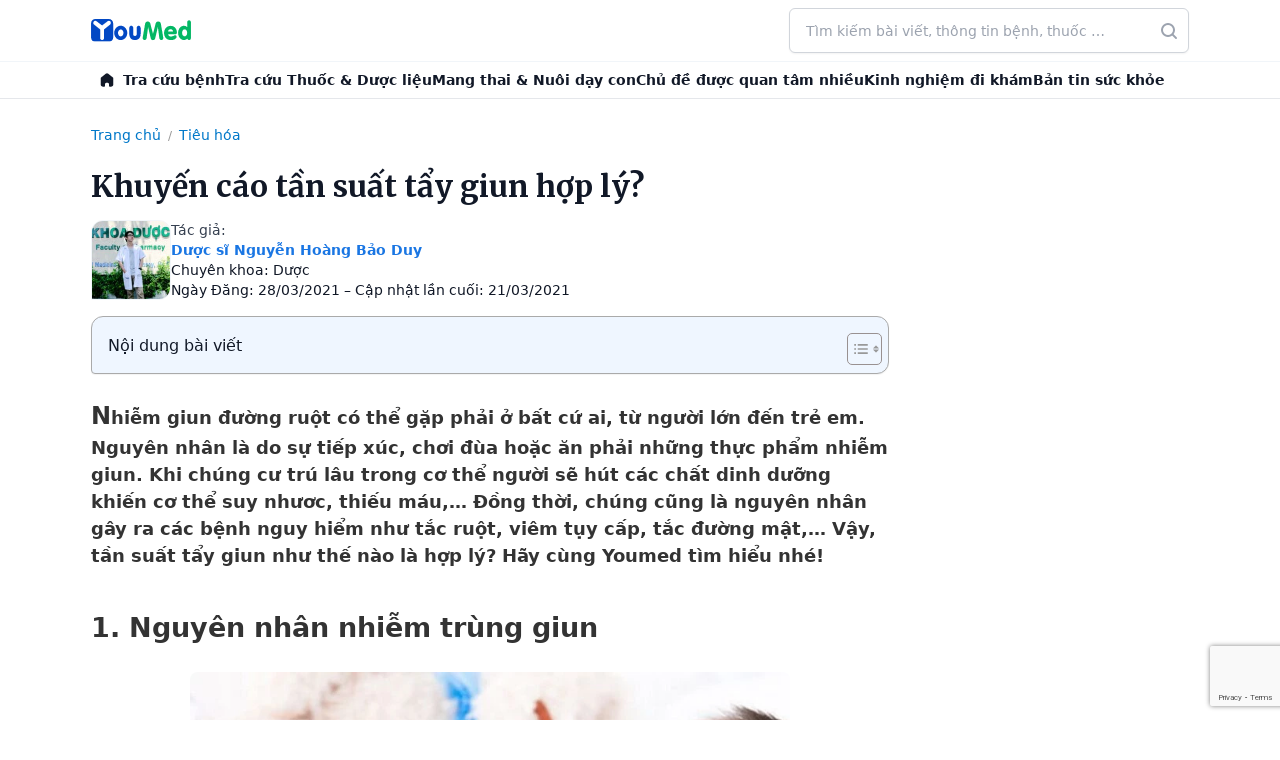

--- FILE ---
content_type: text/html; charset=UTF-8
request_url: https://youmed.vn/tin-tuc/khuyen-cao-tan-suat-tay-giun-hop-ly/
body_size: 65370
content:
<!DOCTYPE html>
<!-- 🌿 by phinguyen -->
<html lang="vi" prefix="og: https://ogp.me/ns#" class="bg-white antialiased scroll-smooth text-gray-900">
<head>
	<meta charset="UTF-8">
	<meta name="viewport" content="width=device-width">
	<link rel="profile" href="http://gmpg.org/xfn/11">
	  <link rel="icon" href="https://youmed.vn/tin-tuc/wp-content/themes/herb/images/favicon.ico" sizes="any">
  <link rel="icon" href="https://cdn.youmed.vn/tin-tuc/wp-content/themes/herb/images/favicon.svg" type="image/svg+xml">
  <link rel="apple-touch-icon" href="https://cdn.youmed.vn/tin-tuc/wp-content/themes/herb/apple-touch-icon.png" />
  <link rel="manifest" href="https://youmed.vn/tin-tuc/wp-content/themes/herb/site.webmanifest">
  <link rel="preconnect" href="https://fonts.googleapis.com">
  <link rel="preconnect" href="https://fonts.gstatic.com" crossorigin>
  <link rel="preload" as="font" href="https://fonts.googleapis.com/css2?family=Merriweather:wght@400;500;600;700&display=swap">
      <link rel="stylesheet" media="print" onload="this.onload=null;this.removeAttribute('media');" href="https://fonts.googleapis.com/css2?family=Merriweather:wght@400;500;600;700&display=swap">
      <noscript>
    <link href="https://fonts.googleapis.com/css2?family=Merriweather:wght@400;500;600;700&display=swap" rel="stylesheet">
  </noscript>
  <link rel="preconnect" href="https://cdn.youmed.vn">
  <link rel="dns-prefetch" href="//cdn.youmed.vn">

  

<!-- Tối ưu hóa công cụ tìm kiếm bởi Rank Math PRO - https://rankmath.com/ -->
<title>Khuyến cáo tần suất tẩy giun hợp lý?</title>
<meta name="description" content="Nhiễm giun có thể gặp phải ở bất cứ ai, từ người lớn đến trẻ em nếu không có cách phòng ngừa . Vậy, tần suất tẩy giun như thế nào là hợp lý?"/>
<meta name="robots" content="follow, index, max-snippet:-1, max-video-preview:-1, max-image-preview:large"/>
<link rel="canonical" href="https://youmed.vn/tin-tuc/khuyen-cao-tan-suat-tay-giun-hop-ly/" />
<meta property="og:locale" content="vi_VN" />
<meta property="og:type" content="article" />
<meta property="og:title" content="Khuyến cáo tần suất tẩy giun hợp lý?" />
<meta property="og:description" content="Nhiễm giun có thể gặp phải ở bất cứ ai, từ người lớn đến trẻ em nếu không có cách phòng ngừa . Vậy, tần suất tẩy giun như thế nào là hợp lý?" />
<meta property="og:url" content="https://youmed.vn/tin-tuc/khuyen-cao-tan-suat-tay-giun-hop-ly/" />
<meta property="og:site_name" content="YouMed" />
<meta property="article:publisher" content="https://www.facebook.com/YouMedVN/" />
<meta property="article:section" content="Tiêu hóa" />
<meta property="og:image" content="https://cdn.youmed.vn/tin-tuc/wp-content/uploads/2021/03/LayoutYMNew-14-1.jpg" />
<meta property="og:image:secure_url" content="https://cdn.youmed.vn/tin-tuc/wp-content/uploads/2021/03/LayoutYMNew-14-1.jpg" />
<meta property="og:image:width" content="1200" />
<meta property="og:image:height" content="627" />
<meta property="og:image:alt" content="Khuyến cáo tần suất tẩy giun hợp lý?" />
<meta property="og:image:type" content="image/jpeg" />
<meta property="article:published_time" content="2021-03-28T16:15:14+07:00" />
<meta name="twitter:card" content="summary_large_image" />
<meta name="twitter:title" content="Khuyến cáo tần suất tẩy giun hợp lý?" />
<meta name="twitter:description" content="Nhiễm giun có thể gặp phải ở bất cứ ai, từ người lớn đến trẻ em nếu không có cách phòng ngừa . Vậy, tần suất tẩy giun như thế nào là hợp lý?" />
<meta name="twitter:site" content="@youmedvn" />
<meta name="twitter:creator" content="@youmedvn" />
<meta name="twitter:image" content="https://cdn.youmed.vn/tin-tuc/wp-content/uploads/2021/03/LayoutYMNew-14-1.jpg" />
<script type="application/ld+json" class="rank-math-schema-pro">{"@context":"https://schema.org","@graph":[{"@type":"Place","@id":"https://youmed.vn/tin-tuc/#place","geo":{"@type":"GeoCoordinates","latitude":"10.7690636","longitude":"106.6655221"},"hasMap":"https://www.google.com/maps/search/?api=1&amp;query=10.7690636,106.6655221","address":{"@type":"PostalAddress","streetAddress":"3/1 Th\u00e0nh Th\u00e1i, Ph\u01b0\u1eddng Di\u00ean H\u1ed3ng","addressLocality":"Th\u00e0nh ph\u1ed1 H\u1ed3 Ch\u00ed Minh","postalCode":"72521"}},{"@type":"Organization","@id":"https://youmed.vn/tin-tuc/#organization","name":"C\u00f4ng ty TNHH YouMed Vi\u1ec7t Nam","url":"https://youmed.vn/tin-tuc","sameAs":["https://www.facebook.com/YouMedVN/","https://twitter.com/youmedvn","https://www.linkedin.com/company/youmed-vit-nam","https://www.pinterest.com/youmedvietnam","https://www.youtube.com/YouMed-VN","https://www.crunchbase.com/organization/youmed","https://www.tiktok.com/@youmed.vn","https://www.facebook.com/youmedtintuc","https://www.youtube.com/@TinYt\u1ebfYouMed","https://x.com/tinyteyoumed","https://www.linkedin.com/in/tin-y-t\u1ebf-youmed/","https://www.pinterest.com/tinyteyoumed","https://gravatar.com/tinyteyoumed","https://x.com/tinyteyoumed","https://vimeo.com/tinyteyoumed","https://www.reddit.com/user/tinyteyoumed/","https://wordpress.com/reader/users/tinyteyoumed","https://linktr.ee/tinyteyoumed","https://www.flickr.com/photos/tinyteyoumed/","https://tinyteyoumed.blogspot.com/","https://soundcloud.com/tinyteyoumed","https://themeforest.net/user/tinyteyoumed","https://tinyteyoumed.weebly.com/","https://www.behance.net/tinytyoumed","https://issuu.com/tinyteyoumed","https://pixabay.com/users/tinyteyoumed-52770478/","https://www.tripadvisor.com.vn/Profile/tinyteyoumed","https://www.twitch.tv/tinyteyoumed"],"email":"cskh@youmed.vn","address":{"@type":"PostalAddress","streetAddress":"3/1 Th\u00e0nh Th\u00e1i, Ph\u01b0\u1eddng Di\u00ean H\u1ed3ng","addressLocality":"Th\u00e0nh ph\u1ed1 H\u1ed3 Ch\u00ed Minh","postalCode":"72521"},"logo":{"@type":"ImageObject","@id":"https://youmed.vn/tin-tuc/#logo","url":"https://cdn.youmed.vn/tin-tuc/wp-content/uploads/2025/10/favicon.webp","contentUrl":"https://cdn.youmed.vn/tin-tuc/wp-content/uploads/2025/10/favicon.webp","caption":"YouMed","inLanguage":"vi","width":"709","height":"709"},"contactPoint":[{"@type":"ContactPoint","telephone":"1900-2805","contactType":"customer support"}],"description":"Tin Y t\u1ebf YouMed l\u00e0 l\u1ef1a ch\u1ecdn h\u00e0ng \u0111\u1ea7u cho nh\u1eefng ai c\u00f3 nhu c\u1ea7u t\u00ecm hi\u1ec3u ki\u1ebfn th\u1ee9c v\u1ec1 s\u1ee9c kh\u1ecfe v\u1edbi ti\u00eau ch\u00ed Ch\u00ednh th\u1ed1ng - Minh b\u1ea1ch - \u0110\u1ed9c l\u1eadp.","location":{"@id":"https://youmed.vn/tin-tuc/#place"}},{"@type":"WebSite","@id":"https://youmed.vn/tin-tuc/#website","url":"https://youmed.vn/tin-tuc","name":"YouMed","publisher":{"@id":"https://youmed.vn/tin-tuc/#organization"},"inLanguage":"vi"},{"@type":"ImageObject","@id":"https://cdn.youmed.vn/tin-tuc/wp-content/uploads/2021/03/LayoutYMNew-14-1.jpg","url":"https://cdn.youmed.vn/tin-tuc/wp-content/uploads/2021/03/LayoutYMNew-14-1.jpg","width":"1200","height":"627","caption":"Khuy\u1ebfn c\u00e1o t\u1ea7n su\u1ea5t t\u1ea9y giun h\u1ee3p l\u00fd?","inLanguage":"vi"},{"@type":"BreadcrumbList","@id":"https://youmed.vn/tin-tuc/khuyen-cao-tan-suat-tay-giun-hop-ly/#breadcrumb","itemListElement":[{"@type":"ListItem","position":"1","item":{"@id":"https://youmed.vn/tin-tuc","name":"Trang ch\u1ee7"}},{"@type":"ListItem","position":"2","item":{"@id":"https://youmed.vn/tin-tuc/tieu-hoa/","name":"Ti\u00eau h\u00f3a"}},{"@type":"ListItem","position":"3","item":{"@id":"https://youmed.vn/tin-tuc/khuyen-cao-tan-suat-tay-giun-hop-ly/","name":"Khuy\u1ebfn c\u00e1o t\u1ea7n su\u1ea5t t\u1ea9y giun h\u1ee3p l\u00fd?"}}]},{"@type":"WebPage","@id":"https://youmed.vn/tin-tuc/khuyen-cao-tan-suat-tay-giun-hop-ly/#webpage","url":"https://youmed.vn/tin-tuc/khuyen-cao-tan-suat-tay-giun-hop-ly/","name":"Khuy\u1ebfn c\u00e1o t\u1ea7n su\u1ea5t t\u1ea9y giun h\u1ee3p l\u00fd?","datePublished":"2021-03-28T16:15:14+07:00","dateModified":"2021-03-28T16:15:14+07:00","isPartOf":{"@id":"https://youmed.vn/tin-tuc/#website"},"primaryImageOfPage":{"@id":"https://cdn.youmed.vn/tin-tuc/wp-content/uploads/2021/03/LayoutYMNew-14-1.jpg"},"inLanguage":"vi","breadcrumb":{"@id":"https://youmed.vn/tin-tuc/khuyen-cao-tan-suat-tay-giun-hop-ly/#breadcrumb"}},{"@type":"Person","@id":"https://youmed.vn/tin-tuc/khuyen-cao-tan-suat-tay-giun-hop-ly/#author","name":"Youmed Medicine","image":{"@type":"ImageObject","@id":"https://secure.gravatar.com/avatar/999724968ff57c5134f9c98de64d3dc8?s=96&amp;d=mm&amp;r=g","url":"https://secure.gravatar.com/avatar/999724968ff57c5134f9c98de64d3dc8?s=96&amp;d=mm&amp;r=g","caption":"Youmed Medicine","inLanguage":"vi"},"worksFor":{"@id":"https://youmed.vn/tin-tuc/#organization"}},{"@type":"Article","headline":"Khuy\u1ebfn c\u00e1o t\u1ea7n su\u1ea5t t\u1ea9y giun h\u1ee3p l\u00fd?","keywords":"t\u1ea7n su\u1ea5t t\u1ea9y giun","datePublished":"2021-03-28T16:15:14+07:00","dateModified":"2021-03-28T16:15:14+07:00","articleSection":"Ti\u00eau h\u00f3a","author":{"@id":"https://youmed.vn/tin-tuc/khuyen-cao-tan-suat-tay-giun-hop-ly/#author","name":"Youmed Medicine"},"publisher":{"@id":"https://youmed.vn/tin-tuc/#organization"},"description":"Nhi\u1ec5m giun c\u00f3 th\u1ec3 g\u1eb7p ph\u1ea3i \u1edf b\u1ea5t c\u1ee9 ai, t\u1eeb ng\u01b0\u1eddi l\u1edbn \u0111\u1ebfn tr\u1ebb em n\u1ebfu kh\u00f4ng c\u00f3 c\u00e1ch ph\u00f2ng ng\u1eeba . V\u1eady, t\u1ea7n su\u1ea5t t\u1ea9y giun nh\u01b0 th\u1ebf n\u00e0o l\u00e0 h\u1ee3p l\u00fd?","name":"Khuy\u1ebfn c\u00e1o t\u1ea7n su\u1ea5t t\u1ea9y giun h\u1ee3p l\u00fd?","@id":"https://youmed.vn/tin-tuc/khuyen-cao-tan-suat-tay-giun-hop-ly/#richSnippet","isPartOf":{"@id":"https://youmed.vn/tin-tuc/khuyen-cao-tan-suat-tay-giun-hop-ly/#webpage"},"image":{"@id":"https://cdn.youmed.vn/tin-tuc/wp-content/uploads/2021/03/LayoutYMNew-14-1.jpg"},"inLanguage":"vi","mainEntityOfPage":{"@id":"https://youmed.vn/tin-tuc/khuyen-cao-tan-suat-tay-giun-hop-ly/#webpage"}}]}</script>
<!-- /Plugin SEO WordPress Rank Math -->

<link rel='dns-prefetch' href='//www.google.com' />
<style id='wp-block-library-theme-inline-css' type='text/css'>
.wp-block-audio figcaption{color:#555;font-size:13px;text-align:center}.is-dark-theme .wp-block-audio figcaption{color:hsla(0,0%,100%,.65)}.wp-block-audio{margin:0 0 1em}.wp-block-code{border:1px solid #ccc;border-radius:4px;font-family:Menlo,Consolas,monaco,monospace;padding:.8em 1em}.wp-block-embed figcaption{color:#555;font-size:13px;text-align:center}.is-dark-theme .wp-block-embed figcaption{color:hsla(0,0%,100%,.65)}.wp-block-embed{margin:0 0 1em}.blocks-gallery-caption{color:#555;font-size:13px;text-align:center}.is-dark-theme .blocks-gallery-caption{color:hsla(0,0%,100%,.65)}.wp-block-image figcaption{color:#555;font-size:13px;text-align:center}.is-dark-theme .wp-block-image figcaption{color:hsla(0,0%,100%,.65)}.wp-block-image{margin:0 0 1em}.wp-block-pullquote{border-bottom:4px solid;border-top:4px solid;color:currentColor;margin-bottom:1.75em}.wp-block-pullquote cite,.wp-block-pullquote footer,.wp-block-pullquote__citation{color:currentColor;font-size:.8125em;font-style:normal;text-transform:uppercase}.wp-block-quote{border-left:.25em solid;margin:0 0 1.75em;padding-left:1em}.wp-block-quote cite,.wp-block-quote footer{color:currentColor;font-size:.8125em;font-style:normal;position:relative}.wp-block-quote.has-text-align-right{border-left:none;border-right:.25em solid;padding-left:0;padding-right:1em}.wp-block-quote.has-text-align-center{border:none;padding-left:0}.wp-block-quote.is-large,.wp-block-quote.is-style-large,.wp-block-quote.is-style-plain{border:none}.wp-block-search .wp-block-search__label{font-weight:700}.wp-block-search__button{border:1px solid #ccc;padding:.375em .625em}:where(.wp-block-group.has-background){padding:1.25em 2.375em}.wp-block-separator.has-css-opacity{opacity:.4}.wp-block-separator{border:none;border-bottom:2px solid;margin-left:auto;margin-right:auto}.wp-block-separator.has-alpha-channel-opacity{opacity:1}.wp-block-separator:not(.is-style-wide):not(.is-style-dots){width:100px}.wp-block-separator.has-background:not(.is-style-dots){border-bottom:none;height:1px}.wp-block-separator.has-background:not(.is-style-wide):not(.is-style-dots){height:2px}.wp-block-table{margin:0 0 1em}.wp-block-table td,.wp-block-table th{word-break:normal}.wp-block-table figcaption{color:#555;font-size:13px;text-align:center}.is-dark-theme .wp-block-table figcaption{color:hsla(0,0%,100%,.65)}.wp-block-video figcaption{color:#555;font-size:13px;text-align:center}.is-dark-theme .wp-block-video figcaption{color:hsla(0,0%,100%,.65)}.wp-block-video{margin:0 0 1em}.wp-block-template-part.has-background{margin-bottom:0;margin-top:0;padding:1.25em 2.375em}
</style>
<style id='global-styles-inline-css' type='text/css'>
body{--wp--preset--color--black: #000000;--wp--preset--color--cyan-bluish-gray: #abb8c3;--wp--preset--color--white: #ffffff;--wp--preset--color--pale-pink: #f78da7;--wp--preset--color--vivid-red: #cf2e2e;--wp--preset--color--luminous-vivid-orange: #ff6900;--wp--preset--color--luminous-vivid-amber: #fcb900;--wp--preset--color--light-green-cyan: #7bdcb5;--wp--preset--color--vivid-green-cyan: #00d084;--wp--preset--color--pale-cyan-blue: #8ed1fc;--wp--preset--color--vivid-cyan-blue: #0693e3;--wp--preset--color--vivid-purple: #9b51e0;--wp--preset--color--primary: rgb(26, 118, 227);--wp--preset--color--secondary: #14B8A6;--wp--preset--color--dark: #1F2937;--wp--preset--color--light: #F9FAFB;--wp--preset--gradient--vivid-cyan-blue-to-vivid-purple: linear-gradient(135deg,rgba(6,147,227,1) 0%,rgb(155,81,224) 100%);--wp--preset--gradient--light-green-cyan-to-vivid-green-cyan: linear-gradient(135deg,rgb(122,220,180) 0%,rgb(0,208,130) 100%);--wp--preset--gradient--luminous-vivid-amber-to-luminous-vivid-orange: linear-gradient(135deg,rgba(252,185,0,1) 0%,rgba(255,105,0,1) 100%);--wp--preset--gradient--luminous-vivid-orange-to-vivid-red: linear-gradient(135deg,rgba(255,105,0,1) 0%,rgb(207,46,46) 100%);--wp--preset--gradient--very-light-gray-to-cyan-bluish-gray: linear-gradient(135deg,rgb(238,238,238) 0%,rgb(169,184,195) 100%);--wp--preset--gradient--cool-to-warm-spectrum: linear-gradient(135deg,rgb(74,234,220) 0%,rgb(151,120,209) 20%,rgb(207,42,186) 40%,rgb(238,44,130) 60%,rgb(251,105,98) 80%,rgb(254,248,76) 100%);--wp--preset--gradient--blush-light-purple: linear-gradient(135deg,rgb(255,206,236) 0%,rgb(152,150,240) 100%);--wp--preset--gradient--blush-bordeaux: linear-gradient(135deg,rgb(254,205,165) 0%,rgb(254,45,45) 50%,rgb(107,0,62) 100%);--wp--preset--gradient--luminous-dusk: linear-gradient(135deg,rgb(255,203,112) 0%,rgb(199,81,192) 50%,rgb(65,88,208) 100%);--wp--preset--gradient--pale-ocean: linear-gradient(135deg,rgb(255,245,203) 0%,rgb(182,227,212) 50%,rgb(51,167,181) 100%);--wp--preset--gradient--electric-grass: linear-gradient(135deg,rgb(202,248,128) 0%,rgb(113,206,126) 100%);--wp--preset--gradient--midnight: linear-gradient(135deg,rgb(2,3,129) 0%,rgb(40,116,252) 100%);--wp--preset--font-size--small: 0.875rem;--wp--preset--font-size--medium: 20px;--wp--preset--font-size--large: 1.125rem;--wp--preset--font-size--x-large: 42px;--wp--preset--font-size--regular: 1.5rem;--wp--preset--font-size--xl: 1.25rem;--wp--preset--font-size--xxl: 1.5rem;--wp--preset--font-size--xxxl: 1.875rem;--wp--preset--spacing--20: 0.44rem;--wp--preset--spacing--30: 0.67rem;--wp--preset--spacing--40: 1rem;--wp--preset--spacing--50: 1.5rem;--wp--preset--spacing--60: 2.25rem;--wp--preset--spacing--70: 3.38rem;--wp--preset--spacing--80: 5.06rem;--wp--preset--shadow--natural: 6px 6px 9px rgba(0, 0, 0, 0.2);--wp--preset--shadow--deep: 12px 12px 50px rgba(0, 0, 0, 0.4);--wp--preset--shadow--sharp: 6px 6px 0px rgba(0, 0, 0, 0.2);--wp--preset--shadow--outlined: 6px 6px 0px -3px rgba(255, 255, 255, 1), 6px 6px rgba(0, 0, 0, 1);--wp--preset--shadow--crisp: 6px 6px 0px rgba(0, 0, 0, 1);}body { margin: 0;--wp--style--global--content-size: 960px;--wp--style--global--wide-size: 1130px; }.wp-site-blocks > .alignleft { float: left; margin-right: 2em; }.wp-site-blocks > .alignright { float: right; margin-left: 2em; }.wp-site-blocks > .aligncenter { justify-content: center; margin-left: auto; margin-right: auto; }:where(.is-layout-flex){gap: 0.5em;}:where(.is-layout-grid){gap: 0.5em;}body .is-layout-flow > .alignleft{float: left;margin-inline-start: 0;margin-inline-end: 2em;}body .is-layout-flow > .alignright{float: right;margin-inline-start: 2em;margin-inline-end: 0;}body .is-layout-flow > .aligncenter{margin-left: auto !important;margin-right: auto !important;}body .is-layout-constrained > .alignleft{float: left;margin-inline-start: 0;margin-inline-end: 2em;}body .is-layout-constrained > .alignright{float: right;margin-inline-start: 2em;margin-inline-end: 0;}body .is-layout-constrained > .aligncenter{margin-left: auto !important;margin-right: auto !important;}body .is-layout-constrained > :where(:not(.alignleft):not(.alignright):not(.alignfull)){max-width: var(--wp--style--global--content-size);margin-left: auto !important;margin-right: auto !important;}body .is-layout-constrained > .alignwide{max-width: var(--wp--style--global--wide-size);}body .is-layout-flex{display: flex;}body .is-layout-flex{flex-wrap: wrap;align-items: center;}body .is-layout-flex > *{margin: 0;}body .is-layout-grid{display: grid;}body .is-layout-grid > *{margin: 0;}body{padding-top: 0px;padding-right: 0px;padding-bottom: 0px;padding-left: 0px;}a:where(:not(.wp-element-button)){text-decoration: underline;}.wp-element-button, .wp-block-button__link{background-color: #32373c;border-width: 0;color: #fff;font-family: inherit;font-size: inherit;line-height: inherit;padding: calc(0.667em + 2px) calc(1.333em + 2px);text-decoration: none;}.has-black-color{color: var(--wp--preset--color--black) !important;}.has-cyan-bluish-gray-color{color: var(--wp--preset--color--cyan-bluish-gray) !important;}.has-white-color{color: var(--wp--preset--color--white) !important;}.has-pale-pink-color{color: var(--wp--preset--color--pale-pink) !important;}.has-vivid-red-color{color: var(--wp--preset--color--vivid-red) !important;}.has-luminous-vivid-orange-color{color: var(--wp--preset--color--luminous-vivid-orange) !important;}.has-luminous-vivid-amber-color{color: var(--wp--preset--color--luminous-vivid-amber) !important;}.has-light-green-cyan-color{color: var(--wp--preset--color--light-green-cyan) !important;}.has-vivid-green-cyan-color{color: var(--wp--preset--color--vivid-green-cyan) !important;}.has-pale-cyan-blue-color{color: var(--wp--preset--color--pale-cyan-blue) !important;}.has-vivid-cyan-blue-color{color: var(--wp--preset--color--vivid-cyan-blue) !important;}.has-vivid-purple-color{color: var(--wp--preset--color--vivid-purple) !important;}.has-primary-color{color: var(--wp--preset--color--primary) !important;}.has-secondary-color{color: var(--wp--preset--color--secondary) !important;}.has-dark-color{color: var(--wp--preset--color--dark) !important;}.has-light-color{color: var(--wp--preset--color--light) !important;}.has-black-background-color{background-color: var(--wp--preset--color--black) !important;}.has-cyan-bluish-gray-background-color{background-color: var(--wp--preset--color--cyan-bluish-gray) !important;}.has-white-background-color{background-color: var(--wp--preset--color--white) !important;}.has-pale-pink-background-color{background-color: var(--wp--preset--color--pale-pink) !important;}.has-vivid-red-background-color{background-color: var(--wp--preset--color--vivid-red) !important;}.has-luminous-vivid-orange-background-color{background-color: var(--wp--preset--color--luminous-vivid-orange) !important;}.has-luminous-vivid-amber-background-color{background-color: var(--wp--preset--color--luminous-vivid-amber) !important;}.has-light-green-cyan-background-color{background-color: var(--wp--preset--color--light-green-cyan) !important;}.has-vivid-green-cyan-background-color{background-color: var(--wp--preset--color--vivid-green-cyan) !important;}.has-pale-cyan-blue-background-color{background-color: var(--wp--preset--color--pale-cyan-blue) !important;}.has-vivid-cyan-blue-background-color{background-color: var(--wp--preset--color--vivid-cyan-blue) !important;}.has-vivid-purple-background-color{background-color: var(--wp--preset--color--vivid-purple) !important;}.has-primary-background-color{background-color: var(--wp--preset--color--primary) !important;}.has-secondary-background-color{background-color: var(--wp--preset--color--secondary) !important;}.has-dark-background-color{background-color: var(--wp--preset--color--dark) !important;}.has-light-background-color{background-color: var(--wp--preset--color--light) !important;}.has-black-border-color{border-color: var(--wp--preset--color--black) !important;}.has-cyan-bluish-gray-border-color{border-color: var(--wp--preset--color--cyan-bluish-gray) !important;}.has-white-border-color{border-color: var(--wp--preset--color--white) !important;}.has-pale-pink-border-color{border-color: var(--wp--preset--color--pale-pink) !important;}.has-vivid-red-border-color{border-color: var(--wp--preset--color--vivid-red) !important;}.has-luminous-vivid-orange-border-color{border-color: var(--wp--preset--color--luminous-vivid-orange) !important;}.has-luminous-vivid-amber-border-color{border-color: var(--wp--preset--color--luminous-vivid-amber) !important;}.has-light-green-cyan-border-color{border-color: var(--wp--preset--color--light-green-cyan) !important;}.has-vivid-green-cyan-border-color{border-color: var(--wp--preset--color--vivid-green-cyan) !important;}.has-pale-cyan-blue-border-color{border-color: var(--wp--preset--color--pale-cyan-blue) !important;}.has-vivid-cyan-blue-border-color{border-color: var(--wp--preset--color--vivid-cyan-blue) !important;}.has-vivid-purple-border-color{border-color: var(--wp--preset--color--vivid-purple) !important;}.has-primary-border-color{border-color: var(--wp--preset--color--primary) !important;}.has-secondary-border-color{border-color: var(--wp--preset--color--secondary) !important;}.has-dark-border-color{border-color: var(--wp--preset--color--dark) !important;}.has-light-border-color{border-color: var(--wp--preset--color--light) !important;}.has-vivid-cyan-blue-to-vivid-purple-gradient-background{background: var(--wp--preset--gradient--vivid-cyan-blue-to-vivid-purple) !important;}.has-light-green-cyan-to-vivid-green-cyan-gradient-background{background: var(--wp--preset--gradient--light-green-cyan-to-vivid-green-cyan) !important;}.has-luminous-vivid-amber-to-luminous-vivid-orange-gradient-background{background: var(--wp--preset--gradient--luminous-vivid-amber-to-luminous-vivid-orange) !important;}.has-luminous-vivid-orange-to-vivid-red-gradient-background{background: var(--wp--preset--gradient--luminous-vivid-orange-to-vivid-red) !important;}.has-very-light-gray-to-cyan-bluish-gray-gradient-background{background: var(--wp--preset--gradient--very-light-gray-to-cyan-bluish-gray) !important;}.has-cool-to-warm-spectrum-gradient-background{background: var(--wp--preset--gradient--cool-to-warm-spectrum) !important;}.has-blush-light-purple-gradient-background{background: var(--wp--preset--gradient--blush-light-purple) !important;}.has-blush-bordeaux-gradient-background{background: var(--wp--preset--gradient--blush-bordeaux) !important;}.has-luminous-dusk-gradient-background{background: var(--wp--preset--gradient--luminous-dusk) !important;}.has-pale-ocean-gradient-background{background: var(--wp--preset--gradient--pale-ocean) !important;}.has-electric-grass-gradient-background{background: var(--wp--preset--gradient--electric-grass) !important;}.has-midnight-gradient-background{background: var(--wp--preset--gradient--midnight) !important;}.has-small-font-size{font-size: var(--wp--preset--font-size--small) !important;}.has-medium-font-size{font-size: var(--wp--preset--font-size--medium) !important;}.has-large-font-size{font-size: var(--wp--preset--font-size--large) !important;}.has-x-large-font-size{font-size: var(--wp--preset--font-size--x-large) !important;}.has-regular-font-size{font-size: var(--wp--preset--font-size--regular) !important;}.has-xl-font-size{font-size: var(--wp--preset--font-size--xl) !important;}.has-xxl-font-size{font-size: var(--wp--preset--font-size--xxl) !important;}.has-xxxl-font-size{font-size: var(--wp--preset--font-size--xxxl) !important;}
.wp-block-navigation a:where(:not(.wp-element-button)){color: inherit;}
:where(.wp-block-post-template.is-layout-flex){gap: 1.25em;}:where(.wp-block-post-template.is-layout-grid){gap: 1.25em;}
:where(.wp-block-columns.is-layout-flex){gap: 2em;}:where(.wp-block-columns.is-layout-grid){gap: 2em;}
.wp-block-pullquote{font-size: 1.5em;line-height: 1.6;}
</style>
<style id='ez-toc-style-inline-css' type='text/css'>
#ez-toc-container{background:#f9f9f9;border:1px solid #aaa;border-radius:4px;-webkit-box-shadow:0 1px 1px rgba(0,0,0,.05);box-shadow:0 1px 1px rgba(0,0,0,.05);display:table;margin-bottom:1em;padding:10px 20px 10px 10px;position:relative;width:auto}div.ez-toc-widget-container{padding:0;position:relative}#ez-toc-container.ez-toc-light-blue{background:#edf6ff}#ez-toc-container.ez-toc-white{background:#fff}#ez-toc-container.ez-toc-black{background:#000}#ez-toc-container.ez-toc-transparent{background:none}div.ez-toc-widget-container ul{display:block}div.ez-toc-widget-container li{border:none;padding:0}div.ez-toc-widget-container ul.ez-toc-list{padding:10px}#ez-toc-container ul ul,.ez-toc div.ez-toc-widget-container ul ul{margin-left:1.5em}#ez-toc-container li,#ez-toc-container ul{padding:0}#ez-toc-container li,#ez-toc-container ul,#ez-toc-container ul li,div.ez-toc-widget-container,div.ez-toc-widget-container li{background:0 0;list-style:none;line-height:1.6;margin:0;overflow:hidden;z-index:1}#ez-toc-container .ez-toc-title{text-align:left;line-height:1.45;margin:0;padding:0}.ez-toc-title-container{display:table;width:100%}.ez-toc-title,.ez-toc-title-toggle{display:inline;text-align:left;vertical-align:middle}.ez-toc-btn,.ez-toc-glyphicon{display:inline-block;font-weight:400}#ez-toc-container.ez-toc-black a,#ez-toc-container.ez-toc-black a:visited,#ez-toc-container.ez-toc-black p.ez-toc-title{color:#fff}#ez-toc-container div.ez-toc-title-container+ul.ez-toc-list{margin-top:1em}.ez-toc-wrap-left{margin:0 auto 1em 0!important}.ez-toc-wrap-left-text{float:left}.ez-toc-wrap-right{margin:0 0 1em auto!important}.ez-toc-wrap-right-text{float:right}#ez-toc-container a{color:#444;box-shadow:none;text-decoration:none;text-shadow:none;display:inline-flex;align-items:stretch;flex-wrap:nowrap}#ez-toc-container a:visited{color:#9f9f9f}#ez-toc-container a:hover{text-decoration:underline}#ez-toc-container a.ez-toc-toggle{display:flex;align-items:center}.ez-toc-widget-container ul.ez-toc-list li::before{content:' ';position:absolute;left:0;right:0;height:30px;line-height:30px;z-index:-1}.ez-toc-widget-container ul.ez-toc-list li.active{background-color:#ededed}.ez-toc-widget-container li.active>a{font-weight:900}.ez-toc-btn{padding:6px 12px;margin-bottom:0;font-size:14px;line-height:1.428571429;text-align:center;white-space:nowrap;vertical-align:middle;cursor:pointer;background-image:none;border:1px solid transparent;border-radius:4px;-webkit-user-select:none;-moz-user-select:none;-ms-user-select:none;-o-user-select:none;user-select:none}.ez-toc-btn:focus{outline:#333 dotted thin;outline:-webkit-focus-ring-color auto 5px;outline-offset:-2px}.ez-toc-btn:focus,.ez-toc-btn:hover{color:#333;text-decoration:none}.ez-toc-btn.active,.ez-toc-btn:active{background-image:none;outline:0;-webkit-box-shadow:inset 0 3px 5px rgba(0,0,0,.125);box-shadow:inset 0 3px 5px rgba(0,0,0,.125)}.ez-toc-btn-default{color:#333;background-color:#fff;-webkit-box-shadow:inset 0 1px 0 rgba(255,255,255,.15),0 1px 1px rgba(0,0,0,.075);box-shadow:inset 0 1px 0 rgba(255,255,255,.15),0 1px 1px rgba(0,0,0,.075);text-shadow:0 1px 0 #fff;background-image:-webkit-gradient(linear,left 0,left 100%,from(#fff),to(#e0e0e0));background-image:-webkit-linear-gradient(top,#fff 0,#e0e0e0 100%);background-image:-moz-linear-gradient(top,#fff 0,#e0e0e0 100%);background-image:linear-gradient(to bottom,#fff 0,#e0e0e0 100%);background-repeat:repeat-x;border-color:#ccc}.ez-toc-btn-default.active,.ez-toc-btn-default:active,.ez-toc-btn-default:focus,.ez-toc-btn-default:hover{color:#333;background-color:#ebebeb;border-color:#adadad}.ez-toc-btn-default.active,.ez-toc-btn-default:active{background-image:none;background-color:#e0e0e0;border-color:#dbdbdb}.ez-toc-btn-sm,.ez-toc-btn-xs{padding:5px 10px;font-size:12px;line-height:1.5;border-radius:3px}.ez-toc-btn-xs{padding:1px 5px}.ez-toc-btn-default:active{-webkit-box-shadow:inset 0 3px 5px rgba(0,0,0,.125);box-shadow:inset 0 3px 5px rgba(0,0,0,.125)}.btn.active,.ez-toc-btn:active{background-image:none}.ez-toc-btn-default:focus,.ez-toc-btn-default:hover{background-color:#e0e0e0;background-position:0 -15px}.ez-toc-pull-right{float:right!important;margin-left:10px}#ez-toc-container label.cssicon,#ez-toc-widget-container label.cssicon{height:30px}.ez-toc-glyphicon{position:relative;top:1px;font-family:'Glyphicons Halflings';-webkit-font-smoothing:antialiased;font-style:normal;line-height:1;-moz-osx-font-smoothing:grayscale}.ez-toc-glyphicon:empty{width:1em}.ez-toc-toggle i.ez-toc-glyphicon,label.cssicon .ez-toc-glyphicon:empty{font-size:16px;margin-left:2px}#ez-toc-container input,.ez-toc-toggle #item{position:absolute;left:-999em}#ez-toc-container input[type=checkbox]:checked+nav,#ez-toc-widget-container input[type=checkbox]:checked+nav{opacity:0;max-height:0;border:none;display:none}#ez-toc-container .ez-toc-js-icon-con,#ez-toc-container label{position:relative;cursor:pointer;display:initial}#ez-toc-container .ez-toc-js-icon-con,#ez-toc-container .ez-toc-toggle label,.ez-toc-cssicon{float:right;position:relative;font-size:16px;padding:0;border:1px solid #999191;border-radius:5px;cursor:pointer;left:10px;width:35px}div#ez-toc-container .ez-toc-title{display:initial}.ez-toc-wrap-center{margin:0 auto 1em!important}#ez-toc-container a.ez-toc-toggle{color:#444;background:inherit;border:inherit}#ez-toc-container .eztoc-toggle-hide-by-default,.eztoc-hide,label.cssiconcheckbox{display:none}.ez-toc-widget-container ul li a{padding-left:10px;display:inline-flex;align-items:stretch;flex-wrap:nowrap}.ez-toc-widget-container ul.ez-toc-list li{height:auto!important}.ez-toc-icon-toggle-span{display:flex;align-items:center;width:35px;height:30px;justify-content:center;direction:ltr}.eztoc_no_heading_found{background-color:#ff0;padding-left:10px}.term-description .ez-toc-title-container p:nth-child(2){width:50px;float:right;margin:0}
</style>
<style id='ez-toc-exclude-toggle-css-inline-css' type='text/css'>
#ez-toc-container input[type="checkbox"]:checked + nav, #ez-toc-widget-container input[type="checkbox"]:checked + nav {opacity: 0;max-height: 0;border: none;display: none;}
</style>
<link rel='stylesheet' id='wppopups-base-css' href='https://cdn.youmed.vn/tin-tuc/wp-content/plugins/wp-popups-lite/src/assets/css/wppopups-base.css?ver=2.2.0.3' type='text/css' media='all' />
<link rel='prefetch preload subresource' 'youmedpress-preload-css' href='https://cdn.youmed.vn/tin-tuc/wp-content/themes/herb/css/app.css' type='text/css' as='style' />
<link rel='stylesheet' id='youmedpress-css' href='https://cdn.youmed.vn/tin-tuc/wp-content/themes/herb/css/app.css' type='text/css' media='all' />
<script type="text/javascript" src="https://cdn.youmed.vn/tin-tuc/wp-includes/js/jquery/jquery.min.js?ver=3.7.1" id="jquery-core-js"></script>
<script type="text/javascript" src="https://cdn.youmed.vn/tin-tuc/wp-includes/js/jquery/jquery-migrate.min.js?ver=3.4.1" id="jquery-migrate-js"></script>
<link rel='shortlink' href='https://youmed.vn/tin-tuc/?p=161723' />
<meta name="google-site-verification" content="XbfafFodWrozddg4BXIAU0aqo4fMngUsmd6KpzA-dSI" /><style type="text/css">.broken_link, a.broken_link {
	text-decoration: line-through;
}</style><style>
  /* Ẩn trên PC (từ 1024px trở lên) */
  @media (min-width: 1024px) {
    /* Ẩn khi có class is-empty */
    #global-banner.is-empty,
    .section-ads-top.is-empty {
      display: none !important;
      height: 0 !important;
      margin: 0 !important;
      padding: 0 !important;
    }
    
    /* Ẩn các nhãn debug Ad Inserter để không chiếm diện tích */
    .ai-debug-positions, .ai-debug-status {
      display: none !important;
    }
  }
</style>

<script>
(function() {
  function checkAds() {
    // Thử tìm cả theo ID và Class để chắc chắn
    var banner = document.getElementById('global-banner') || document.querySelector('.section-ads-top');
    
    if (banner) {
      // Kiểm tra có ảnh (img), khung quảng cáo (ins, iframe, script chứa ads) hoặc link (a)
      // Chúng ta loại trừ các thẻ div/section chứa chữ debug
      var realContent = banner.querySelector('img, ins, iframe, a, picture');
      
      if (!realContent) {
        banner.classList.add('is-empty');
        // Ép ẩn cả phần tử cha nếu cần
        banner.style.display = 'none'; 
      } else {
        banner.classList.remove('is-empty');
        banner.style.display = ''; // Hiện lại nếu có content
      }
    }
  }

  // Chạy nhiều lần để "đón đầu" quảng cáo load chậm
  window.addEventListener('load', checkAds);
  setTimeout(checkAds, 1000);
  setTimeout(checkAds, 3000);
})();
</script><link rel="icon" href="https://cdn.youmed.vn/tin-tuc/wp-content/uploads/2025/10/cropped-favicon-32x32.webp" sizes="32x32" />
<link rel="icon" href="https://cdn.youmed.vn/tin-tuc/wp-content/uploads/2025/10/cropped-favicon-192x192.webp" sizes="192x192" />
<link rel="apple-touch-icon" href="https://cdn.youmed.vn/tin-tuc/wp-content/uploads/2025/10/cropped-favicon-180x180.webp" />
<meta name="msapplication-TileImage" content="https://cdn.youmed.vn/tin-tuc/wp-content/uploads/2025/10/cropped-favicon-270x270.webp" />
		<style type="text/css" id="wp-custom-css">
			/* ===== Fix Easy Table of Contents width & alignment ===== */
.ez-toc-v2_0_72.ez-toc-container-direction,
#ez-toc-container.ez-toc-v2_0_72,
div[id^="ez-toc-container"] {
  max-width: 860px !important; /* chỉnh theo khung nội dung bài viết của anh */
  margin-left: auto !important;
  margin-right: auto !important;
  margin-bottom: 24px !important;
  width: 100% !important;
  box-sizing: border-box !important;
  display: block !important;
}

/* Đảm bảo không bị lệch khi theme có padding */
.entry-content .ez-toc-v2_0_72,
.post-content .ez-toc-v2_0_72,
.single-post .ez-toc-v2_0_72 {
  width: 100% !important;
  margin: 0 auto 24px auto !important;
}

/* Giữ responsive đẹp trên mobile */
@media (max-width: 868px) {
  .ez-toc-v2_0_72.ez-toc-container-direction,
  #ez-toc-container.ez-toc-v2_0_72 {
    max-width: 95% !important;
    margin: 0 auto 16px auto !important;
  }
}
/* ==== FIX BREADCRUMB CHUẨN NHẤT ==== */
.article-content .rank-math-breadcrumb,
.article-content .rm-breadcrumb {
    width: 100% !important;
    max-width: 100% !important;
    margin: 0 0 16px 0 !important;
    padding: 0 !important;
    text-align: left !important;
    box-sizing: border-box !important;
}
/* Ép breadcrumb căn đúng theo vị trí article-content */
.rank-math-breadcrumb {
    max-width: var(--article-width, 760px);
    margin-left: 0 !important;
    margin-right: auto !important;
}
/* ==== BREADCRUMB STYLE CHUẨN & ĐẸP ==== */
/* ==== Breadcrumb GỌN NHẤT – spacing nhỏ ==== */

/* Căn theo article-content & thu nhỏ toàn bộ spacing */
.article-content .rank-math-breadcrumb {
    width: 100% !important;
    max-width: 100% !important;
    margin: 0 0 10px 0 !important; /* thu nhỏ khoảng dưới */
    padding: 2px 0 !important;     /* thu nhỏ khoảng trên/dưới */
    text-align: left !important;
    font-size: 13.5px !important;   /* thu nhỏ chữ */
    line-height: 1.25 !important;   /* chiều cao dòng thấp hơn */
    color: #555 !important;
    display: inline-flex;
    flex-wrap: wrap;
    gap: 3px;                       /* giảm khoảng cách giữa items */
}

/* Link breadcrumb */
.rank-math-breadcrumb a {
    color: #0078c9 !important;
    text-decoration: none !important;
}

.rank-math-breadcrumb a:hover {
    text-decoration: underline !important;
}

/* Separator nhỏ lại */
.rank-math-breadcrumb .separator {
    color: #999 !important;
    margin: 0 3px !important; /* giảm spacing */
    font-size: 12px !important;
}

/* Breadcrumb cuối (trang hiện tại) */
.rank-math-breadcrumb span:last-child {
    color: #222 !important;
    font-weight: 500 !important;
}

/* Mobile gọn hơn nữa */
@media (max-width: 768px) {
    .article-content .rank-math-breadcrumb {
        font-size: 13px !important;
        margin-bottom: 8px !important;
        gap: 2px;
    }
}
/* Danh sách cấp 1 chỉ trong bài viết */
/* Bullet cấp 1 trong nội dung bài viết */
.article-content ul {
    list-style: disc !important;
    margin-left: 1.5rem !important;
}

/* Bullet cấp 2 trở đi */
.article-content ul ul {
    list-style: circle !important;
    margin-left: 1.5rem !important;
}

/* Đảm bảo hiển thị đúng dạng list-item */
.article-content ul li {
    display: list-item !important;
}
/* Chỉ áp dụng trên PC */
@media (min-width: 1024px) {
  .section-ads-top.is-empty {
    display: none !important;
  }
}		</style>
						<style type="text/css" id="c4wp-checkout-css">
					.woocommerce-checkout .c4wp_captcha_field {
						margin-bottom: 10px;
						margin-top: 15px;
						position: relative;
						display: inline-block;
					}
				</style>
								<style type="text/css" id="c4wp-v3-lp-form-css">
					.login #login, .login #lostpasswordform {
						min-width: 350px !important;
					}
					.wpforms-field-c4wp iframe {
						width: 100% !important;
					}
				</style>
							<style type="text/css" id="c4wp-v3-lp-form-css">
				.login #login, .login #lostpasswordform {
					min-width: 350px !important;
				}
				.wpforms-field-c4wp iframe {
					width: 100% !important;
				}
			</style>
			<style>
.ai-viewports                 {--ai: 1;}
.ai-viewport-3                { display: none !important;}
.ai-viewport-2                { display: none !important;}
.ai-viewport-1                { display: inherit !important;}
.ai-viewport-0                { display: none !important;}
@media (min-width: 768px) and (max-width: 979px) {
.ai-viewport-1                { display: none !important;}
.ai-viewport-2                { display: inherit !important;}
}
@media (max-width: 767px) {
.ai-viewport-1                { display: none !important;}
.ai-viewport-3                { display: inherit !important;}
}
.ai-close-button {position: absolute; top: -8px; right: -8px; width: 24px; height: 24px; background: url(https://cdn.youmed.vn/tin-tuc/wp-content/plugins/ad-inserter-pro/css/images/close-button.png) no-repeat center center; cursor: pointer; z-index: 9; display: none;}
.ai-close-show {display: block;}
.ai-close-left {right: unset; left: -10px;}
.ai-close-bottom {top: unset; bottom: -11px;}
.ai-close-none {visibility: hidden;}
.ai-close-fit {width: fit-content; width: -moz-fit-content;}
</style>
			<script>(function(w,d,s,l,i){w[l]=w[l]||[];w[l].push({'gtm.start':
    new Date().getTime(),event:'gtm.js'});var f=d.getElementsByTagName(s)[0],
    j=d.createElement(s),dl=l!='dataLayer'?'&l='+l:'';j.async=true;j.src=
    'https://www.googletagmanager.com/gtm.js?id='+i+dl;f.parentNode.insertBefore(j,f);
    })(window,document,'script','dataLayer','GTM-WPZ2MGV');</script>
	</head>
<body class="post-template-default single single-post postid-161723 single-format-standard wp-embed-responsive">
		<noscript><iframe src="https://www.googletagmanager.com/ns.html?id=GTM-WPZ2MGV" height="0" width="0" style="display:none;visibility:hidden"></iframe></noscript>	<div id="page" class="min-h-screen flex flex-col">
		<div id="global-banner" class="section-ads-top"></div>
				<header class="bg-white">
	<div class="w-full py-2 border-b border-slate-100">
		<div class="container relative flex items-center">
						<button id="menu-toggle" aria-label="Open Menu" class="text-gray-600 mr-2 lg:hidden"  >
				<svg class="svg-icon" width="24" height="24" aria-hidden="true" role="img" focusable="false" viewBox="0 0 24 24" fill="none" xmlns="http://www.w3.org/2000/svg"><path fill-rule="evenodd" clip-rule="evenodd" d="M4.5 6H19.5V7.5H4.5V6ZM4.5 12H19.5V13.5H4.5V12ZM19.5 18H4.5V19.5H19.5V18Z" fill="currentColor"/></svg>			</button>
			<a class="block" href="https://youmed.vn" title="YouMed" data-wpel-link="external" target="_blank" rel="nofollow external noopener noreferrer"><img data-hero width="100" height="23" src="https://cdn.youmed.vn/tin-tuc/wp-content/themes/herb/images/logo.svg" alt="YouMed" /></a>			<div class="ml-auto">
	<a href="https://youmed.vn/tin-tuc/?s" type="button" aria-label="Search" class="flex sm:hidden h-8 items-center justify-center ml-auto text-slate-500 w-8" data-wpel-link="internal">
		<span class="screen-reader-text hidden">Open search</span>
		<svg class="svg-icon" width="24" height="24" aria-hidden="true" role="img" focusable="false" viewBox="0 0 24 24" width="24" height="24" fill="none" stroke="currentColor" stroke-width="2" stroke-linecap="round" stroke-linejoin="round" aria-hidden="true"><path d="m19 19-3.5-3.5"></path><circle cx="11" cy="11" r="6"></circle></svg>	</a>
	<div class="hidden sm:block  min-w-[400px]">
		<form role="search" method="get" class="search-form relative w-full" action="https://youmed.vn/tin-tuc/">
	<label for="search-form-1">
		<span class="screen-reader-text hidden">Search for:</span>
	</label>
	<input type="search" id="search-form-1" class="form-control" placeholder="Tìm kiếm bài viết, thông tin bệnh, thuốc &hellip;" value="" name="s" />
	<button type="submit" class="text-gray-400 absolute inset-y-0 right-2">
		<svg class="svg-icon" width="24" height="24" aria-hidden="true" role="img" focusable="false" viewBox="0 0 24 24" width="24" height="24" fill="none" stroke="currentColor" stroke-width="2" stroke-linecap="round" stroke-linejoin="round" aria-hidden="true"><path d="m19 19-3.5-3.5"></path><circle cx="11" cy="11" r="6"></circle></svg>		<span class="screen-reader-text hidden">
			Search		</span>
	</button>
</form>
	</div>
</div>
		</div>
	</div>
</header>
<div 
	id="main-nav"
	class="fixed lg:sticky w-full h-full backdrop-blur hidden lg:flex flex-col transition-colors duration-500 top-0 z-30 bg-white/95 border-slate-90 border-b"
	>
	<button id="close-menu" class="inline-block lg:hidden p-4" >
		<svg class="svg-icon" width="24" height="24" aria-hidden="true" role="img" focusable="false" viewBox="0 0 24 24" fill="none" xmlns="http://www.w3.org/2000/svg"><path fill-rule="evenodd" clip-rule="evenodd" d="M12 10.9394L5.53033 4.46973L4.46967 5.53039L10.9393 12.0001L4.46967 18.4697L5.53033 19.5304L12 13.0607L18.4697 19.5304L19.5303 18.4697L13.0607 12.0001L19.5303 5.53039L18.4697 4.46973L12 10.9394Z" fill="currentColor"/></svg>	</button>
	<nav class="container flex-1 overflow-x-auto lg:overflow-visible relative">
	<ul id="primary-desktop-menu" class="menu-wrapper text-sm flex flex-col lg:flex-row mb-4 lg:mb-0 gap-4"><li itemscope="itemscope" itemtype="https://www.schema.org/SiteNavigationElement" id="menu-item-166945" class="home menu-item menu-item-type-post_type menu-item-object-page menu-item-home menu-item-166945 nav-item"><a title="Trang chủ" href="https://youmed.vn/tin-tuc/" class="nav-link py-2 font-semibold block" data-wpel-link="internal">Trang chủ<span class="flex items-center justify-center" aria-hidden="true"><svg class="svg-icon" width="16" height="16" aria-hidden="true" role="img" focusable="false" width="24" height="24" viewBox="0 0 24 24" fill="none" xmlns="http://www.w3.org/2000/svg"><path d="M9.14373 20.7821V17.7152C9.14372 16.9381 9.77567 16.3067 10.5584 16.3018H13.4326C14.2189 16.3018 14.8563 16.9346 14.8563 17.7152V20.7732C14.8562 21.4473 15.404 21.9951 16.0829 22H18.0438C18.9596 22.0023 19.8388 21.6428 20.4872 21.0007C21.1356 20.3586 21.5 19.4868 21.5 18.5775V9.86585C21.5 9.13139 21.1721 8.43471 20.6046 7.9635L13.943 2.67427C12.7785 1.74912 11.1154 1.77901 9.98539 2.74538L3.46701 7.9635C2.87274 8.42082 2.51755 9.11956 2.5 9.86585V18.5686C2.5 20.4637 4.04738 22 5.95617 22H7.87229C8.19917 22.0023 8.51349 21.8751 8.74547 21.6464C8.97746 21.4178 9.10793 21.1067 9.10792 20.7821H9.14373Z" fill="currentColor"/></svg></span> </a></li>
<li itemscope="itemscope" itemtype="https://www.schema.org/SiteNavigationElement" id="menu-item-229919" class="menu-item menu-item-type-taxonomy menu-item-object-category menu-item-has-children dropdown relative lg:static menu-item-229919 nav-item"><a title="Tra cứu bệnh" href="#" data-toggle="dropdown" aria-haspopup="true" aria-expanded="false" class="dropdown-toggle nav-link font-semibold py-2 block" id="menu-item-dropdown-229919">Tra cứu bệnh</a><label class="lg:hidden absolute inset-y-0 right-0 pt-2 text-gray-600" for="dropdown-toggle-229919"><svg class="svg-icon" width="16" height="16" aria-hidden="true" role="img" focusable="false" xmlns="http://www.w3.org/2000/svg" width="24" height="24" viewBox="0 0 512 512"><path fill="none" stroke="currentColor" stroke-linecap="round" stroke-linejoin="round" stroke-width="48" d="M112 184l144 144 144-144"/></svg></label><input type="checkbox" id="dropdown-toggle-229919" class="dropdown-toggle hidden" hidden />
<ul class="dropdown-menu" aria-labelledby="menu-item-dropdown-229919" role="menu">
	<li itemscope="itemscope" itemtype="https://www.schema.org/SiteNavigationElement" id="menu-item-229920" class="menu-item menu-item-type-post_type menu-item-object-post menu-item-229920 nav-item"><a title="Bệnh bạch hầu" href="https://youmed.vn/tin-tuc/benh-bach-hau-nhan-biet-som-va-phong-tranh/" class="dropdown-item flex items-center justify-between py-2 block truncate" data-wpel-link="internal">Bệnh bạch hầu</a></li>
	<li itemscope="itemscope" itemtype="https://www.schema.org/SiteNavigationElement" id="menu-item-229926" class="menu-item menu-item-type-post_type menu-item-object-post menu-item-229926 nav-item"><a title="Rối loạn tiền đình" href="https://youmed.vn/tin-tuc/roi-loan-tien-dinh-va-cach-phong-tranh/" class="dropdown-item flex items-center justify-between py-2 block truncate" data-wpel-link="internal">Rối loạn tiền đình</a></li>
	<li itemscope="itemscope" itemtype="https://www.schema.org/SiteNavigationElement" id="menu-item-229921" class="menu-item menu-item-type-post_type menu-item-object-post menu-item-229921 nav-item"><a title="Sốt xuất huyết" href="https://youmed.vn/tin-tuc/sot-xuat-huyet-trieu-chung-cach-dieu-tri-va-nhung-luu-y/" class="dropdown-item flex items-center justify-between py-2 block truncate" data-wpel-link="internal">Sốt xuất huyết</a></li>
	<li itemscope="itemscope" itemtype="https://www.schema.org/SiteNavigationElement" id="menu-item-229922" class="menu-item menu-item-type-post_type menu-item-object-post menu-item-229922 nav-item"><a title="Trào ngược dạ dày thực quản" href="https://youmed.vn/tin-tuc/trao-nguoc-da-day-thuc-quan-dau-hieu-va-bien-phap-ho-tro/" class="dropdown-item flex items-center justify-between py-2 block truncate" data-wpel-link="internal">Trào ngược dạ dày thực quản</a></li>
	<li itemscope="itemscope" itemtype="https://www.schema.org/SiteNavigationElement" id="menu-item-229923" class="menu-item menu-item-type-post_type menu-item-object-post menu-item-229923 nav-item"><a title="Viêm da dị ứng" href="https://youmed.vn/tin-tuc/viem-da-di-ung-nguyen-nhan-trieu-chung-chuan-doan/" class="dropdown-item flex items-center justify-between py-2 block truncate" data-wpel-link="internal">Viêm da dị ứng</a></li>
	<li itemscope="itemscope" itemtype="https://www.schema.org/SiteNavigationElement" id="menu-item-229925" class="menu-item menu-item-type-post_type menu-item-object-post menu-item-229925 nav-item"><a title="Đột quỵ" href="https://youmed.vn/tin-tuc/ban-biet-gi-ve-phuc-hoi-chuc-nang-sau-dot-quy/" class="dropdown-item flex items-center justify-between py-2 block truncate" data-wpel-link="internal">Đột quỵ</a></li>
	<li itemscope="itemscope" itemtype="https://www.schema.org/SiteNavigationElement" id="menu-item-229927" class="menu-item menu-item-type-post_type menu-item-object-post menu-item-229927 nav-item"><a title="Bệnh Parkinson" href="https://youmed.vn/tin-tuc/benh-parkinson-co-trieu-chung-nhu-the-nao/" class="dropdown-item flex items-center justify-between py-2 block truncate" data-wpel-link="internal">Bệnh Parkinson</a></li>
	<li itemscope="itemscope" itemtype="https://www.schema.org/SiteNavigationElement" id="menu-item-229928" class="text-primary menu-item menu-item-type-taxonomy menu-item-object-category menu-item-229928 nav-item"><a title="Tra cứu thêm" href="https://youmed.vn/tin-tuc/trieu-chung-benh/" class="dropdown-item flex items-center justify-between py-2 block truncate" data-wpel-link="internal">Tra cứu thêm<span class="flex items-center justify-center" aria-hidden="true"><svg class="svg-icon" width="16" height="16" aria-hidden="true" role="img" focusable="false" viewBox="0 0 24 24" fill="none" xmlns="http://www.w3.org/2000/svg"><path fill-rule="evenodd" clip-rule="evenodd" d="m4 13v-2h12l-4-4 1-2 7 7-7 7-1-2 4-4z" fill="currentColor"/></svg></span> </a></li>
</ul>
</li>
<li itemscope="itemscope" itemtype="https://www.schema.org/SiteNavigationElement" id="menu-item-166969" class="mega-category menu-item menu-item-type-custom menu-item-object-custom menu-item-has-children dropdown relative lg:static menu-item-166969 nav-item"><a title="Tra cứu Thuốc &amp; Dược liệu" href="#" data-toggle="dropdown" aria-haspopup="true" aria-expanded="false" class="dropdown-toggle nav-link font-semibold py-2 block" id="menu-item-dropdown-166969">Tra cứu Thuốc &amp; Dược liệu</a><label class="lg:hidden absolute inset-y-0 right-0 pt-2 text-gray-600" for="dropdown-toggle-166969"><svg class="svg-icon" width="16" height="16" aria-hidden="true" role="img" focusable="false" xmlns="http://www.w3.org/2000/svg" width="24" height="24" viewBox="0 0 512 512"><path fill="none" stroke="currentColor" stroke-linecap="round" stroke-linejoin="round" stroke-width="48" d="M112 184l144 144 144-144"/></svg></label><input type="checkbox" id="dropdown-toggle-166969" class="dropdown-toggle hidden" hidden />
<ul class="dropdown-menu" aria-labelledby="menu-item-dropdown-166969" role="menu">
	<li itemscope="itemscope" itemtype="https://www.schema.org/SiteNavigationElement" id="menu-item-166971" class="menu-item menu-item-type-taxonomy menu-item-object-category menu-item-has-children dropdown relative lg:static menu-item-166971 nav-item"><a title="Thuốc &amp; Thực phẩm chức năng" href="https://youmed.vn/tin-tuc/duoc/" class="dropdown-item flex items-center justify-between py-2 block truncate" data-wpel-link="internal">Thuốc &amp; Thực phẩm chức năng</a><label class="lg:hidden absolute inset-y-0 right-0 pt-2 text-gray-600" for="dropdown-toggle-166971"><svg class="svg-icon" width="16" height="16" aria-hidden="true" role="img" focusable="false" xmlns="http://www.w3.org/2000/svg" width="24" height="24" viewBox="0 0 512 512"><path fill="none" stroke="currentColor" stroke-linecap="round" stroke-linejoin="round" stroke-width="48" d="M112 184l144 144 144-144"/></svg></label><input type="checkbox" id="dropdown-toggle-166971" class="dropdown-toggle hidden" hidden />
	<ul class="dropdown-menu" aria-labelledby="dropdown-toggle-166971" role="menu">
		<li itemscope="itemscope" itemtype="https://www.schema.org/SiteNavigationElement" id="menu-item-166973" class="menu-item menu-item-type-post_type menu-item-object-post menu-item-166973 nav-item"><a title="Paracetamol" href="https://youmed.vn/tin-tuc/paracetamol-acetaminophen-cong-dung-va-cach-dung/" class="dropdown-item flex items-center justify-between py-2 block truncate" data-wpel-link="internal">Paracetamol</a></li>
		<li itemscope="itemscope" itemtype="https://www.schema.org/SiteNavigationElement" id="menu-item-166977" class="menu-item menu-item-type-post_type menu-item-object-post menu-item-166977 nav-item"><a title="Glucosamine" href="https://youmed.vn/tin-tuc/glucosamine-sulfate-la-thuoc-gi-cong-dung-lieu-dung-va-tac-dung-phu-ra-sao/" class="dropdown-item flex items-center justify-between py-2 block truncate" data-wpel-link="internal">Glucosamine</a></li>
		<li itemscope="itemscope" itemtype="https://www.schema.org/SiteNavigationElement" id="menu-item-166979" class="menu-item menu-item-type-post_type menu-item-object-post menu-item-166979 nav-item"><a title="Aspirin" href="https://youmed.vn/tin-tuc/thuoc-aspirin/" class="dropdown-item flex items-center justify-between py-2 block truncate" data-wpel-link="internal">Aspirin</a></li>
		<li itemscope="itemscope" itemtype="https://www.schema.org/SiteNavigationElement" id="menu-item-166981" class="menu-item menu-item-type-post_type menu-item-object-post menu-item-166981 nav-item"><a title="Panadol Extra" href="https://youmed.vn/tin-tuc/thuoc-panadol-extra/" class="dropdown-item flex items-center justify-between py-2 block truncate" data-wpel-link="internal">Panadol Extra</a></li>
		<li itemscope="itemscope" itemtype="https://www.schema.org/SiteNavigationElement" id="menu-item-166983" class="menu-item menu-item-type-post_type menu-item-object-post menu-item-166983 nav-item"><a title="Ginkgo Biloba" href="https://youmed.vn/tin-tuc/ginkgo-biloba/" class="dropdown-item flex items-center justify-between py-2 block truncate" data-wpel-link="internal">Ginkgo Biloba</a></li>
		<li itemscope="itemscope" itemtype="https://www.schema.org/SiteNavigationElement" id="menu-item-166985" class="menu-item menu-item-type-post_type menu-item-object-post menu-item-166985 nav-item"><a title="Hoạt huyết dưỡng não" href="https://youmed.vn/tin-tuc/hoat-huyet-duong-nao/" class="dropdown-item flex items-center justify-between py-2 block truncate" data-wpel-link="internal">Hoạt huyết dưỡng não</a></li>
		<li itemscope="itemscope" itemtype="https://www.schema.org/SiteNavigationElement" id="menu-item-166987" class="text-primary menu-item menu-item-type-taxonomy menu-item-object-category menu-item-166987 nav-item"><a title="Tra cứu Thuốc" href="https://youmed.vn/tin-tuc/duoc/" class="dropdown-item flex items-center justify-between py-2 block truncate" data-wpel-link="internal">Tra cứu Thuốc<span class="flex items-center justify-center" aria-hidden="true"><svg class="svg-icon" width="16" height="16" aria-hidden="true" role="img" focusable="false" viewBox="0 0 24 24" fill="none" xmlns="http://www.w3.org/2000/svg"><path fill-rule="evenodd" clip-rule="evenodd" d="m4 13v-2h12l-4-4 1-2 7 7-7 7-1-2 4-4z" fill="currentColor"/></svg></span> </a></li>
	</ul>
</li>
	<li itemscope="itemscope" itemtype="https://www.schema.org/SiteNavigationElement" id="menu-item-166997" class="menu-item menu-item-type-taxonomy menu-item-object-category menu-item-has-children dropdown relative lg:static menu-item-166997 nav-item"><a title="Dược liệu" href="https://youmed.vn/tin-tuc/y-hoc-co-truyen/duoc-lieu/" class="dropdown-item flex items-center justify-between py-2 block truncate" data-wpel-link="internal">Dược liệu</a><label class="lg:hidden absolute inset-y-0 right-0 pt-2 text-gray-600" for="dropdown-toggle-166997"><svg class="svg-icon" width="16" height="16" aria-hidden="true" role="img" focusable="false" xmlns="http://www.w3.org/2000/svg" width="24" height="24" viewBox="0 0 512 512"><path fill="none" stroke="currentColor" stroke-linecap="round" stroke-linejoin="round" stroke-width="48" d="M112 184l144 144 144-144"/></svg></label><input type="checkbox" id="dropdown-toggle-166997" class="dropdown-toggle hidden" hidden />
	<ul class="dropdown-menu" aria-labelledby="dropdown-toggle-166997" role="menu">
		<li itemscope="itemscope" itemtype="https://www.schema.org/SiteNavigationElement" id="menu-item-167007" class="menu-item menu-item-type-post_type menu-item-object-post menu-item-167007 nav-item"><a title="Linh chi" href="https://youmed.vn/tin-tuc/linh-chi-thao-duoc-nghin-nam-voi-cong-dung-bat-ngo/" class="dropdown-item flex items-center justify-between py-2 block truncate" data-wpel-link="internal">Linh chi</a></li>
		<li itemscope="itemscope" itemtype="https://www.schema.org/SiteNavigationElement" id="menu-item-188838" class="menu-item menu-item-type-post_type menu-item-object-post menu-item-188838 nav-item"><a title="Hạt chia" href="https://youmed.vn/tin-tuc/hat-chia-va-nhung-loi-ich-ve-suc-khoe/" class="dropdown-item flex items-center justify-between py-2 block truncate" data-wpel-link="internal">Hạt chia</a></li>
		<li itemscope="itemscope" itemtype="https://www.schema.org/SiteNavigationElement" id="menu-item-166995" class="menu-item menu-item-type-post_type menu-item-object-post menu-item-166995 nav-item"><a title="Đông trùng hạ thảo" href="https://youmed.vn/tin-tuc/dong-trung-ha-thao-la-gi/" class="dropdown-item flex items-center justify-between py-2 block truncate" data-wpel-link="internal">Đông trùng hạ thảo</a></li>
		<li itemscope="itemscope" itemtype="https://www.schema.org/SiteNavigationElement" id="menu-item-166999" class="menu-item menu-item-type-post_type menu-item-object-post menu-item-166999 nav-item"><a title="Cây Lưỡi hổ" href="https://youmed.vn/tin-tuc/cay-luoi-ho-vi-thuoc-tri-viem-hong-khan-tieng/" class="dropdown-item flex items-center justify-between py-2 block truncate" data-wpel-link="internal">Cây Lưỡi hổ</a></li>
		<li itemscope="itemscope" itemtype="https://www.schema.org/SiteNavigationElement" id="menu-item-167003" class="menu-item menu-item-type-post_type menu-item-object-post menu-item-167003 nav-item"><a title="Hương thảo" href="https://youmed.vn/tin-tuc/huong-thao-loai-gia-vi-co-nhieu-tac-dung/" class="dropdown-item flex items-center justify-between py-2 block truncate" data-wpel-link="internal">Hương thảo</a></li>
		<li itemscope="itemscope" itemtype="https://www.schema.org/SiteNavigationElement" id="menu-item-167005" class="menu-item menu-item-type-post_type menu-item-object-post menu-item-167005 nav-item"><a title="Bồ công anh" href="https://youmed.vn/tin-tuc/bo-cong-anh-va-cau-chuyen-ve-su-biet-on/" class="dropdown-item flex items-center justify-between py-2 block truncate" data-wpel-link="internal">Bồ công anh</a></li>
		<li itemscope="itemscope" itemtype="https://www.schema.org/SiteNavigationElement" id="menu-item-167009" class="text-primary menu-item menu-item-type-taxonomy menu-item-object-category menu-item-167009 nav-item"><a title="Tra cứu Dược liệu" href="https://youmed.vn/tin-tuc/y-hoc-co-truyen/duoc-lieu/" class="dropdown-item flex items-center justify-between py-2 block truncate" data-wpel-link="internal">Tra cứu Dược liệu<span class="flex items-center justify-center" aria-hidden="true"><svg class="svg-icon" width="16" height="16" aria-hidden="true" role="img" focusable="false" viewBox="0 0 24 24" fill="none" xmlns="http://www.w3.org/2000/svg"><path fill-rule="evenodd" clip-rule="evenodd" d="m4 13v-2h12l-4-4 1-2 7 7-7 7-1-2 4-4z" fill="currentColor"/></svg></span> </a></li>
	</ul>
</li>
	<li itemscope="itemscope" itemtype="https://www.schema.org/SiteNavigationElement" id="menu-item-167011" class="menu-item menu-item-type-taxonomy menu-item-object-category menu-item-has-children dropdown relative lg:static menu-item-167011 nav-item"><a title="Hiểu Về Cơ Thể Bạn" href="https://youmed.vn/tin-tuc/hieu-ve-co-the-ban/" class="dropdown-item flex items-center justify-between py-2 block truncate" data-wpel-link="internal">Hiểu Về Cơ Thể Bạn</a><label class="lg:hidden absolute inset-y-0 right-0 pt-2 text-gray-600" for="dropdown-toggle-167011"><svg class="svg-icon" width="16" height="16" aria-hidden="true" role="img" focusable="false" xmlns="http://www.w3.org/2000/svg" width="24" height="24" viewBox="0 0 512 512"><path fill="none" stroke="currentColor" stroke-linecap="round" stroke-linejoin="round" stroke-width="48" d="M112 184l144 144 144-144"/></svg></label><input type="checkbox" id="dropdown-toggle-167011" class="dropdown-toggle hidden" hidden />
	<ul class="dropdown-menu" aria-labelledby="dropdown-toggle-167011" role="menu">
		<li itemscope="itemscope" itemtype="https://www.schema.org/SiteNavigationElement" id="menu-item-167013" class="menu-item menu-item-type-post_type menu-item-object-post menu-item-167013 nav-item"><a title="Dạ dày" href="https://youmed.vn/tin-tuc/da-day-co-quan-quan-trong-cua-co-the-ma-ban-can-biet/" class="dropdown-item flex items-center justify-between py-2 block truncate" data-wpel-link="internal">Dạ dày</a></li>
		<li itemscope="itemscope" itemtype="https://www.schema.org/SiteNavigationElement" id="menu-item-167015" class="menu-item menu-item-type-post_type menu-item-object-post menu-item-167015 nav-item"><a title="Thận" href="https://youmed.vn/tin-tuc/than-va-nhung-thong-tin-co-the-ban-chua-biet/" class="dropdown-item flex items-center justify-between py-2 block truncate" data-wpel-link="internal">Thận</a></li>
		<li itemscope="itemscope" itemtype="https://www.schema.org/SiteNavigationElement" id="menu-item-167017" class="menu-item menu-item-type-post_type menu-item-object-post menu-item-167017 nav-item"><a title="Dương vật" href="https://youmed.vn/tin-tuc/kich-thuoc-duong-vat-viet-nam/" class="dropdown-item flex items-center justify-between py-2 block truncate" data-wpel-link="internal">Dương vật</a></li>
		<li itemscope="itemscope" itemtype="https://www.schema.org/SiteNavigationElement" id="menu-item-167019" class="menu-item menu-item-type-post_type menu-item-object-post menu-item-167019 nav-item"><a title="Âm đạo" href="https://youmed.vn/tin-tuc/am-dao-vi-tri-chuc-nang-cac-benh-ly-thuong-gap/" class="dropdown-item flex items-center justify-between py-2 block truncate" data-wpel-link="internal">Âm đạo</a></li>
		<li itemscope="itemscope" itemtype="https://www.schema.org/SiteNavigationElement" id="menu-item-167021" class="menu-item menu-item-type-post_type menu-item-object-post menu-item-167021 nav-item"><a title="Gan" href="https://youmed.vn/tin-tuc/gan-co-quan-quy-gia-cua-co-the-ma-ban-can-biet/" class="dropdown-item flex items-center justify-between py-2 block truncate" data-wpel-link="internal">Gan</a></li>
		<li itemscope="itemscope" itemtype="https://www.schema.org/SiteNavigationElement" id="menu-item-167023" class="menu-item menu-item-type-post_type menu-item-object-post menu-item-167023 nav-item"><a title="DNA là gì?" href="https://youmed.vn/tin-tuc/tim-hieu-ve-cau-truc-va-chuc-nang-cua-dna/" class="dropdown-item flex items-center justify-between py-2 block truncate" data-wpel-link="internal">DNA là gì?</a></li>
		<li itemscope="itemscope" itemtype="https://www.schema.org/SiteNavigationElement" id="menu-item-167025" class="text-primary menu-item menu-item-type-taxonomy menu-item-object-category menu-item-167025 nav-item"><a title="Tra cứu các bộ phận cơ thể" href="https://youmed.vn/tin-tuc/hieu-ve-co-the-ban/" class="dropdown-item flex items-center justify-between py-2 block truncate" data-wpel-link="internal">Tra cứu các bộ phận cơ thể<span class="flex items-center justify-center" aria-hidden="true"><svg class="svg-icon" width="16" height="16" aria-hidden="true" role="img" focusable="false" viewBox="0 0 24 24" fill="none" xmlns="http://www.w3.org/2000/svg"><path fill-rule="evenodd" clip-rule="evenodd" d="m4 13v-2h12l-4-4 1-2 7 7-7 7-1-2 4-4z" fill="currentColor"/></svg></span> </a></li>
	</ul>
</li>
</ul>
</li>
<li itemscope="itemscope" itemtype="https://www.schema.org/SiteNavigationElement" id="menu-item-167027" class="mega-category menu-item menu-item-type-custom menu-item-object-custom menu-item-has-children dropdown relative lg:static menu-item-167027 nav-item"><a title="Mang thai &amp; Nuôi dạy con" href="#" data-toggle="dropdown" aria-haspopup="true" aria-expanded="false" class="dropdown-toggle nav-link font-semibold py-2 block" id="menu-item-dropdown-167027">Mang thai &amp; Nuôi dạy con</a><label class="lg:hidden absolute inset-y-0 right-0 pt-2 text-gray-600" for="dropdown-toggle-167027"><svg class="svg-icon" width="16" height="16" aria-hidden="true" role="img" focusable="false" xmlns="http://www.w3.org/2000/svg" width="24" height="24" viewBox="0 0 512 512"><path fill="none" stroke="currentColor" stroke-linecap="round" stroke-linejoin="round" stroke-width="48" d="M112 184l144 144 144-144"/></svg></label><input type="checkbox" id="dropdown-toggle-167027" class="dropdown-toggle hidden" hidden />
<ul class="dropdown-menu" aria-labelledby="menu-item-dropdown-167027" role="menu">
	<li itemscope="itemscope" itemtype="https://www.schema.org/SiteNavigationElement" id="menu-item-167029" class="menu-item menu-item-type-taxonomy menu-item-object-category menu-item-has-children dropdown relative lg:static menu-item-167029 nav-item"><a title="Mang thai" href="https://youmed.vn/tin-tuc/mang-thai/" class="dropdown-item flex items-center justify-between py-2 block truncate" data-wpel-link="internal">Mang thai</a><label class="lg:hidden absolute inset-y-0 right-0 pt-2 text-gray-600" for="dropdown-toggle-167029"><svg class="svg-icon" width="16" height="16" aria-hidden="true" role="img" focusable="false" xmlns="http://www.w3.org/2000/svg" width="24" height="24" viewBox="0 0 512 512"><path fill="none" stroke="currentColor" stroke-linecap="round" stroke-linejoin="round" stroke-width="48" d="M112 184l144 144 144-144"/></svg></label><input type="checkbox" id="dropdown-toggle-167029" class="dropdown-toggle hidden" hidden />
	<ul class="dropdown-menu" aria-labelledby="dropdown-toggle-167029" role="menu">
		<li itemscope="itemscope" itemtype="https://www.schema.org/SiteNavigationElement" id="menu-item-167031" class="menu-item menu-item-type-taxonomy menu-item-object-category menu-item-167031 nav-item"><a title="Chuẩn bị mang thai" href="https://youmed.vn/tin-tuc/mang-thai/chuan-bi-mang-thai/" class="dropdown-item flex items-center justify-between py-2 block truncate" data-wpel-link="internal">Chuẩn bị mang thai</a></li>
		<li itemscope="itemscope" itemtype="https://www.schema.org/SiteNavigationElement" id="menu-item-167033" class="menu-item menu-item-type-taxonomy menu-item-object-category menu-item-167033 nav-item"><a title="Dinh dưỡng thai kỳ" href="https://youmed.vn/tin-tuc/mang-thai/dinh-duong-chuan-bi-mang-thai/" class="dropdown-item flex items-center justify-between py-2 block truncate" data-wpel-link="internal">Dinh dưỡng thai kỳ</a></li>
		<li itemscope="itemscope" itemtype="https://www.schema.org/SiteNavigationElement" id="menu-item-167035" class="menu-item menu-item-type-taxonomy menu-item-object-category menu-item-167035 nav-item"><a title="Tiêm phòng thai kỳ" href="https://youmed.vn/tin-tuc/mang-thai/tiem-phong/" class="dropdown-item flex items-center justify-between py-2 block truncate" data-wpel-link="internal">Tiêm phòng thai kỳ</a></li>
		<li itemscope="itemscope" itemtype="https://www.schema.org/SiteNavigationElement" id="menu-item-167037" class="menu-item menu-item-type-taxonomy menu-item-object-category menu-item-167037 nav-item"><a title="Chăm sóc mẹ bầu" href="https://youmed.vn/tin-tuc/mang-thai/cham-soc-me-bau/" class="dropdown-item flex items-center justify-between py-2 block truncate" data-wpel-link="internal">Chăm sóc mẹ bầu</a></li>
		<li itemscope="itemscope" itemtype="https://www.schema.org/SiteNavigationElement" id="menu-item-167039" class="menu-item menu-item-type-taxonomy menu-item-object-category menu-item-167039 nav-item"><a title="42 tuần mang thai" href="https://youmed.vn/tin-tuc/mang-thai/42-tuan-mang-thai/" class="dropdown-item flex items-center justify-between py-2 block truncate" data-wpel-link="internal">42 tuần mang thai</a></li>
		<li itemscope="itemscope" itemtype="https://www.schema.org/SiteNavigationElement" id="menu-item-167041" class="menu-item menu-item-type-taxonomy menu-item-object-category menu-item-167041 nav-item"><a title="Quá trình sinh nở" href="https://youmed.vn/tin-tuc/mang-thai/qua-trinh-sinh-no/" class="dropdown-item flex items-center justify-between py-2 block truncate" data-wpel-link="internal">Quá trình sinh nở</a></li>
	</ul>
</li>
	<li itemscope="itemscope" itemtype="https://www.schema.org/SiteNavigationElement" id="menu-item-167043" class="menu-item menu-item-type-taxonomy menu-item-object-category menu-item-has-children dropdown relative lg:static menu-item-167043 nav-item"><a title="Nuôi dạy con" href="https://youmed.vn/tin-tuc/nuoi-day-con/" class="dropdown-item flex items-center justify-between py-2 block truncate" data-wpel-link="internal">Nuôi dạy con</a><label class="lg:hidden absolute inset-y-0 right-0 pt-2 text-gray-600" for="dropdown-toggle-167043"><svg class="svg-icon" width="16" height="16" aria-hidden="true" role="img" focusable="false" xmlns="http://www.w3.org/2000/svg" width="24" height="24" viewBox="0 0 512 512"><path fill="none" stroke="currentColor" stroke-linecap="round" stroke-linejoin="round" stroke-width="48" d="M112 184l144 144 144-144"/></svg></label><input type="checkbox" id="dropdown-toggle-167043" class="dropdown-toggle hidden" hidden />
	<ul class="dropdown-menu" aria-labelledby="dropdown-toggle-167043" role="menu">
		<li itemscope="itemscope" itemtype="https://www.schema.org/SiteNavigationElement" id="menu-item-167045" class="menu-item menu-item-type-taxonomy menu-item-object-category menu-item-167045 nav-item"><a title="Tiêm phòng cho bé" href="https://youmed.vn/tin-tuc/nuoi-day-con/" class="dropdown-item flex items-center justify-between py-2 block truncate" data-wpel-link="internal">Tiêm phòng cho bé</a></li>
		<li itemscope="itemscope" itemtype="https://www.schema.org/SiteNavigationElement" id="menu-item-167047" class="menu-item menu-item-type-taxonomy menu-item-object-category menu-item-167047 nav-item"><a title="Năm đầu đời" href="https://youmed.vn/tin-tuc/nuoi-day-con/nam-dau-doi/" class="dropdown-item flex items-center justify-between py-2 block truncate" data-wpel-link="internal">Năm đầu đời</a></li>
		<li itemscope="itemscope" itemtype="https://www.schema.org/SiteNavigationElement" id="menu-item-167049" class="menu-item menu-item-type-taxonomy menu-item-object-category menu-item-167049 nav-item"><a title="Các bệnh thường gặp ở trẻ" href="https://youmed.vn/tin-tuc/nuoi-day-con/cac-benh-thuong-gap-o-tre/" class="dropdown-item flex items-center justify-between py-2 block truncate" data-wpel-link="internal">Các bệnh thường gặp ở trẻ</a></li>
		<li itemscope="itemscope" itemtype="https://www.schema.org/SiteNavigationElement" id="menu-item-167051" class="menu-item menu-item-type-taxonomy menu-item-object-category menu-item-167051 nav-item"><a title="Đồng hành cùng con" href="https://youmed.vn/tin-tuc/nuoi-day-con/dong-hanh-cung-con/" class="dropdown-item flex items-center justify-between py-2 block truncate" data-wpel-link="internal">Đồng hành cùng con</a></li>
		<li itemscope="itemscope" itemtype="https://www.schema.org/SiteNavigationElement" id="menu-item-167053" class="menu-item menu-item-type-taxonomy menu-item-object-category menu-item-167053 nav-item"><a title="Phát triển thể chất và trí não" href="https://youmed.vn/tin-tuc/nuoi-day-con/phat-trien-the-chat-va-tri-nao/" class="dropdown-item flex items-center justify-between py-2 block truncate" data-wpel-link="internal">Phát triển thể chất và trí não</a></li>
		<li itemscope="itemscope" itemtype="https://www.schema.org/SiteNavigationElement" id="menu-item-167055" class="menu-item menu-item-type-taxonomy menu-item-object-category menu-item-167055 nav-item"><a title="Tuổi dậy thì" href="https://youmed.vn/tin-tuc/nuoi-day-con/tuoi-day-thi/" class="dropdown-item flex items-center justify-between py-2 block truncate" data-wpel-link="internal">Tuổi dậy thì</a></li>
	</ul>
</li>
	<li itemscope="itemscope" itemtype="https://www.schema.org/SiteNavigationElement" id="menu-item-167057" class="menu-item menu-item-type-custom menu-item-object-custom menu-item-has-children dropdown relative lg:static menu-item-167057 nav-item"><a title="Bài viết được quan tâm nhiều" href="#" class="dropdown-item flex items-center justify-between py-2 block truncate">Bài viết được quan tâm nhiều</a><label class="lg:hidden absolute inset-y-0 right-0 pt-2 text-gray-600" for="dropdown-toggle-167057"><svg class="svg-icon" width="16" height="16" aria-hidden="true" role="img" focusable="false" xmlns="http://www.w3.org/2000/svg" width="24" height="24" viewBox="0 0 512 512"><path fill="none" stroke="currentColor" stroke-linecap="round" stroke-linejoin="round" stroke-width="48" d="M112 184l144 144 144-144"/></svg></label><input type="checkbox" id="dropdown-toggle-167057" class="dropdown-toggle hidden" hidden />
	<ul class="dropdown-menu" aria-labelledby="dropdown-toggle-167057" role="menu">
		<li itemscope="itemscope" itemtype="https://www.schema.org/SiteNavigationElement" id="menu-item-167059" class="menu-item menu-item-type-post_type menu-item-object-post menu-item-167059 nav-item"><a title="Dấu hiệu mang thai" href="https://youmed.vn/tin-tuc/dau-hieu-mang-thai-thuong-gap/" class="dropdown-item flex items-center justify-between py-2 block truncate" data-wpel-link="internal">Dấu hiệu mang thai</a></li>
		<li itemscope="itemscope" itemtype="https://www.schema.org/SiteNavigationElement" id="menu-item-167061" class="menu-item menu-item-type-post_type menu-item-object-post menu-item-167061 nav-item"><a title="Mang thai tuần 1" href="https://youmed.vn/tin-tuc/mang-thai-tuan-1/" class="dropdown-item flex items-center justify-between py-2 block truncate" data-wpel-link="internal">Mang thai tuần 1</a></li>
		<li itemscope="itemscope" itemtype="https://www.schema.org/SiteNavigationElement" id="menu-item-167063" class="menu-item menu-item-type-post_type menu-item-object-post menu-item-167063 nav-item"><a title="Tiêm phòng trước khi mang thai" href="https://youmed.vn/tin-tuc/tiem-phong-truoc-khi-mang-thai-nhung-dieu-ma-chi-em-can-biet/" class="dropdown-item flex items-center justify-between py-2 block truncate" data-wpel-link="internal">Tiêm phòng trước khi mang thai</a></li>
		<li itemscope="itemscope" itemtype="https://www.schema.org/SiteNavigationElement" id="menu-item-167065" class="menu-item menu-item-type-post_type menu-item-object-post menu-item-167065 nav-item"><a title="Chăm sóc trẻ sơ sinh" href="https://youmed.vn/tin-tuc/nhung-dieu-can-luu-y-khi-cham-soc-tre-so-sinh/" class="dropdown-item flex items-center justify-between py-2 block truncate" data-wpel-link="internal">Chăm sóc trẻ sơ sinh</a></li>
		<li itemscope="itemscope" itemtype="https://www.schema.org/SiteNavigationElement" id="menu-item-167067" class="menu-item menu-item-type-post_type menu-item-object-post menu-item-167067 nav-item"><a title="Dậy thì sớm" href="https://youmed.vn/tin-tuc/day-thi-som-nguyen-nhan-yeu-to-nguy-co-tac-hai/" class="dropdown-item flex items-center justify-between py-2 block truncate" data-wpel-link="internal">Dậy thì sớm</a></li>
		<li itemscope="itemscope" itemtype="https://www.schema.org/SiteNavigationElement" id="menu-item-167069" class="text-primary menu-item menu-item-type-taxonomy menu-item-object-category menu-item-167069 nav-item"><a title="Xem tất cả" href="https://youmed.vn/tin-tuc/nuoi-day-con/" class="dropdown-item flex items-center justify-between py-2 block truncate" data-wpel-link="internal">Xem tất cả<span class="flex items-center justify-center" aria-hidden="true"><svg class="svg-icon" width="16" height="16" aria-hidden="true" role="img" focusable="false" viewBox="0 0 24 24" fill="none" xmlns="http://www.w3.org/2000/svg"><path fill-rule="evenodd" clip-rule="evenodd" d="m4 13v-2h12l-4-4 1-2 7 7-7 7-1-2 4-4z" fill="currentColor"/></svg></span> </a></li>
	</ul>
</li>
</ul>
</li>
<li itemscope="itemscope" itemtype="https://www.schema.org/SiteNavigationElement" id="menu-item-229929" class="mega-grid menu-item menu-item-type-custom menu-item-object-custom menu-item-has-children dropdown relative lg:static menu-item-229929 nav-item"><a title="Chủ đề được quan tâm nhiều" href="#" data-toggle="dropdown" aria-haspopup="true" aria-expanded="false" class="dropdown-toggle nav-link font-semibold py-2 block" id="menu-item-dropdown-229929">Chủ đề được quan tâm nhiều</a><label class="lg:hidden absolute inset-y-0 right-0 pt-2 text-gray-600" for="dropdown-toggle-229929"><svg class="svg-icon" width="16" height="16" aria-hidden="true" role="img" focusable="false" xmlns="http://www.w3.org/2000/svg" width="24" height="24" viewBox="0 0 512 512"><path fill="none" stroke="currentColor" stroke-linecap="round" stroke-linejoin="round" stroke-width="48" d="M112 184l144 144 144-144"/></svg></label><input type="checkbox" id="dropdown-toggle-229929" class="dropdown-toggle hidden" hidden />
<ul class="dropdown-menu" aria-labelledby="menu-item-dropdown-229929" role="menu">
	<li itemscope="itemscope" itemtype="https://www.schema.org/SiteNavigationElement" id="menu-item-270309" class="menu-item menu-item-type-taxonomy menu-item-object-category menu-item-270309 nav-item"><a title="Răng - Hàm - Mặt" href="https://youmed.vn/tin-tuc/rang-ham-mat/" class="dropdown-item flex items-center justify-between py-2 block truncate" data-wpel-link="internal">Răng &#8211; Hàm &#8211; Mặt</a></li>
	<li itemscope="itemscope" itemtype="https://www.schema.org/SiteNavigationElement" id="menu-item-270316" class="menu-item menu-item-type-taxonomy menu-item-object-category menu-item-270316 nav-item"><a title="Tai - Mũi - Họng" href="https://youmed.vn/tin-tuc/tai-mui-hong/" class="dropdown-item flex items-center justify-between py-2 block truncate" data-wpel-link="internal">Tai &#8211; Mũi &#8211; Họng</a></li>
	<li itemscope="itemscope" itemtype="https://www.schema.org/SiteNavigationElement" id="menu-item-270310" class="menu-item menu-item-type-taxonomy menu-item-object-category menu-item-270310 nav-item"><a title="Da liễu" href="https://youmed.vn/tin-tuc/da-lieu/" class="dropdown-item flex items-center justify-between py-2 block truncate" data-wpel-link="internal">Da liễu</a></li>
	<li itemscope="itemscope" itemtype="https://www.schema.org/SiteNavigationElement" id="menu-item-270307" class="menu-item menu-item-type-taxonomy menu-item-object-category menu-item-270307 nav-item"><a title="Nhãn khoa" href="https://youmed.vn/tin-tuc/nhan-khoa/" class="dropdown-item flex items-center justify-between py-2 block truncate" data-wpel-link="internal">Nhãn khoa</a></li>
	<li itemscope="itemscope" itemtype="https://www.schema.org/SiteNavigationElement" id="menu-item-229943" class="menu-item menu-item-type-taxonomy menu-item-object-category menu-item-229943 nav-item"><a title="Cơ Xương Khớp" href="https://youmed.vn/tin-tuc/co-xuong-khop/" class="dropdown-item flex items-center justify-between py-2 block truncate" data-wpel-link="internal">Cơ Xương Khớp</a></li>
	<li itemscope="itemscope" itemtype="https://www.schema.org/SiteNavigationElement" id="menu-item-270313" class="menu-item menu-item-type-taxonomy menu-item-object-category menu-item-270313 nav-item"><a title="Bí quyết sống khỏe" href="https://youmed.vn/tin-tuc/bi-quyet-song-khoe/" class="dropdown-item flex items-center justify-between py-2 block truncate" data-wpel-link="internal">Bí quyết sống khỏe</a></li>
	<li itemscope="itemscope" itemtype="https://www.schema.org/SiteNavigationElement" id="menu-item-229936" class="menu-item menu-item-type-taxonomy menu-item-object-category menu-item-229936 nav-item"><a title="Dinh Dưỡng" href="https://youmed.vn/tin-tuc/dinh-duong/" class="dropdown-item flex items-center justify-between py-2 block truncate" data-wpel-link="internal">Dinh Dưỡng</a></li>
	<li itemscope="itemscope" itemtype="https://www.schema.org/SiteNavigationElement" id="menu-item-229932" class="menu-item menu-item-type-taxonomy menu-item-object-category menu-item-229932 nav-item"><a title="Sức khỏe nam giới" href="https://youmed.vn/tin-tuc/suc-khoe-nam-gioi/" class="dropdown-item flex items-center justify-between py-2 block truncate" data-wpel-link="internal">Sức khỏe nam giới</a></li>
	<li itemscope="itemscope" itemtype="https://www.schema.org/SiteNavigationElement" id="menu-item-229935" class="menu-item menu-item-type-taxonomy menu-item-object-category menu-item-229935 nav-item"><a title="Sức khoẻ nữ giới" href="https://youmed.vn/tin-tuc/suc-khoe-nu-gioi/" class="dropdown-item flex items-center justify-between py-2 block truncate" data-wpel-link="internal">Sức khoẻ nữ giới</a></li>
	<li itemscope="itemscope" itemtype="https://www.schema.org/SiteNavigationElement" id="menu-item-229944" class="menu-item menu-item-type-taxonomy menu-item-object-category menu-item-229944 nav-item"><a title="Sức khỏe tình dục" href="https://youmed.vn/tin-tuc/suc-khoe-tinh-duc/" class="dropdown-item flex items-center justify-between py-2 block truncate" data-wpel-link="internal">Sức khỏe tình dục</a></li>
	<li itemscope="itemscope" itemtype="https://www.schema.org/SiteNavigationElement" id="menu-item-270308" class="menu-item menu-item-type-taxonomy menu-item-object-category menu-item-270308 nav-item"><a title="Thần kinh" href="https://youmed.vn/tin-tuc/than-kinh/" class="dropdown-item flex items-center justify-between py-2 block truncate" data-wpel-link="internal">Thần kinh</a></li>
	<li itemscope="itemscope" itemtype="https://www.schema.org/SiteNavigationElement" id="menu-item-229939" class="menu-item menu-item-type-taxonomy menu-item-object-category menu-item-229939 nav-item"><a title="Tim mạch" href="https://youmed.vn/tin-tuc/tim-mach/" class="dropdown-item flex items-center justify-between py-2 block truncate" data-wpel-link="internal">Tim mạch</a></li>
	<li itemscope="itemscope" itemtype="https://www.schema.org/SiteNavigationElement" id="menu-item-229938" class="menu-item menu-item-type-taxonomy menu-item-object-category menu-item-229938 nav-item"><a title="Hô hấp" href="https://youmed.vn/tin-tuc/ho-hap/" class="dropdown-item flex items-center justify-between py-2 block truncate" data-wpel-link="internal">Hô hấp</a></li>
	<li itemscope="itemscope" itemtype="https://www.schema.org/SiteNavigationElement" id="menu-item-229940" class="menu-item menu-item-type-taxonomy menu-item-object-category menu-item-229940 nav-item"><a title="Dị ứng" href="https://youmed.vn/tin-tuc/di-ung/" class="dropdown-item flex items-center justify-between py-2 block truncate" data-wpel-link="internal">Dị ứng</a></li>
	<li itemscope="itemscope" itemtype="https://www.schema.org/SiteNavigationElement" id="menu-item-270311" class="menu-item menu-item-type-taxonomy menu-item-object-category menu-item-270311 nav-item"><a title="Nội tiết" href="https://youmed.vn/tin-tuc/noi-tiet/" class="dropdown-item flex items-center justify-between py-2 block truncate" data-wpel-link="internal">Nội tiết</a></li>
	<li itemscope="itemscope" itemtype="https://www.schema.org/SiteNavigationElement" id="menu-item-229942" class="menu-item menu-item-type-taxonomy menu-item-object-category current-post-ancestor current-menu-parent current-post-parent active menu-item-229942 nav-item"><a title="Tiêu hóa" href="https://youmed.vn/tin-tuc/tieu-hoa/" class="dropdown-item flex items-center justify-between py-2 block truncate" data-wpel-link="internal">Tiêu hóa</a></li>
	<li itemscope="itemscope" itemtype="https://www.schema.org/SiteNavigationElement" id="menu-item-270315" class="menu-item menu-item-type-taxonomy menu-item-object-category menu-item-270315 nav-item"><a title="Thận - Tiết niệu" href="https://youmed.vn/tin-tuc/than-tiet-nieu/" class="dropdown-item flex items-center justify-between py-2 block truncate" data-wpel-link="internal">Thận &#8211; Tiết niệu</a></li>
	<li itemscope="itemscope" itemtype="https://www.schema.org/SiteNavigationElement" id="menu-item-270312" class="menu-item menu-item-type-taxonomy menu-item-object-category menu-item-270312 nav-item"><a title="Ung bướu" href="https://youmed.vn/tin-tuc/ung-buou/" class="dropdown-item flex items-center justify-between py-2 block truncate" data-wpel-link="internal">Ung bướu</a></li>
	<li itemscope="itemscope" itemtype="https://www.schema.org/SiteNavigationElement" id="menu-item-270314" class="menu-item menu-item-type-taxonomy menu-item-object-category menu-item-270314 nav-item"><a title="Xét nghiệm" href="https://youmed.vn/tin-tuc/xet-nghiem/" class="dropdown-item flex items-center justify-between py-2 block truncate" data-wpel-link="internal">Xét nghiệm</a></li>
	<li itemscope="itemscope" itemtype="https://www.schema.org/SiteNavigationElement" id="menu-item-229950" class="menu-item menu-item-type-taxonomy menu-item-object-category menu-item-229950 nav-item"><a title="Thể dục thể thao" href="https://youmed.vn/tin-tuc/the-duc-the-thao/" class="dropdown-item flex items-center justify-between py-2 block truncate" data-wpel-link="internal">Thể dục thể thao</a></li>
</ul>
</li>
<li itemscope="itemscope" itemtype="https://www.schema.org/SiteNavigationElement" id="menu-item-167113" class="mega-category menu-item menu-item-type-taxonomy menu-item-object-category menu-item-has-children dropdown relative lg:static menu-item-167113 nav-item"><a title="Kinh nghiệm đi khám" href="#" data-toggle="dropdown" aria-haspopup="true" aria-expanded="false" class="dropdown-toggle nav-link font-semibold py-2 block" id="menu-item-dropdown-167113">Kinh nghiệm đi khám</a><label class="lg:hidden absolute inset-y-0 right-0 pt-2 text-gray-600" for="dropdown-toggle-167113"><svg class="svg-icon" width="16" height="16" aria-hidden="true" role="img" focusable="false" xmlns="http://www.w3.org/2000/svg" width="24" height="24" viewBox="0 0 512 512"><path fill="none" stroke="currentColor" stroke-linecap="round" stroke-linejoin="round" stroke-width="48" d="M112 184l144 144 144-144"/></svg></label><input type="checkbox" id="dropdown-toggle-167113" class="dropdown-toggle hidden" hidden />
<ul class="dropdown-menu" aria-labelledby="menu-item-dropdown-167113" role="menu">
	<li itemscope="itemscope" itemtype="https://www.schema.org/SiteNavigationElement" id="menu-item-167115" class="menu-item menu-item-type-taxonomy menu-item-object-category menu-item-has-children dropdown relative lg:static menu-item-167115 nav-item"><a title="Bệnh viện" href="https://youmed.vn/tin-tuc/kinh-nghiem-di-kham/benh-vien/" class="dropdown-item flex items-center justify-between py-2 block truncate" data-wpel-link="internal">Bệnh viện</a><label class="lg:hidden absolute inset-y-0 right-0 pt-2 text-gray-600" for="dropdown-toggle-167115"><svg class="svg-icon" width="16" height="16" aria-hidden="true" role="img" focusable="false" xmlns="http://www.w3.org/2000/svg" width="24" height="24" viewBox="0 0 512 512"><path fill="none" stroke="currentColor" stroke-linecap="round" stroke-linejoin="round" stroke-width="48" d="M112 184l144 144 144-144"/></svg></label><input type="checkbox" id="dropdown-toggle-167115" class="dropdown-toggle hidden" hidden />
	<ul class="dropdown-menu" aria-labelledby="dropdown-toggle-167115" role="menu">
		<li itemscope="itemscope" itemtype="https://www.schema.org/SiteNavigationElement" id="menu-item-167117" class="menu-item menu-item-type-post_type menu-item-object-post menu-item-167117 nav-item"><a title="Bệnh viện Chợ Rẫy" href="https://youmed.vn/tin-tuc/huong-dan-kham-benh-tai-benh-vien-cho-ray-tp-hcm/" class="dropdown-item flex items-center justify-between py-2 block truncate" data-wpel-link="internal">Bệnh viện Chợ Rẫy</a></li>
		<li itemscope="itemscope" itemtype="https://www.schema.org/SiteNavigationElement" id="menu-item-167125" class="menu-item menu-item-type-post_type menu-item-object-post menu-item-167125 nav-item"><a title="Bệnh viện Từ Dũ" href="https://youmed.vn/tin-tuc/benh-vien-tu-du-va-quy-trinh-kham-chua-benh/" class="dropdown-item flex items-center justify-between py-2 block truncate" data-wpel-link="internal">Bệnh viện Từ Dũ</a></li>
		<li itemscope="itemscope" itemtype="https://www.schema.org/SiteNavigationElement" id="menu-item-167127" class="menu-item menu-item-type-post_type menu-item-object-post menu-item-167127 nav-item"><a title="Bệnh viện Đại học Y dược TP.HCM" href="https://youmed.vn/tin-tuc/huong-dan-kham-benh-tai-benh-vien-dai-hoc-y-duoc-tp-hcm/" class="dropdown-item flex items-center justify-between py-2 block truncate" data-wpel-link="internal">Bệnh viện Đại học Y dược TP.HCM</a></li>
		<li itemscope="itemscope" itemtype="https://www.schema.org/SiteNavigationElement" id="menu-item-167129" class="menu-item menu-item-type-post_type menu-item-object-post menu-item-167129 nav-item"><a title="Bệnh viện Da Liễu TP. HCM" href="https://youmed.vn/tin-tuc/huong-dan-kham-benh-tai-benh-vien-da-lieu-tp-ho-chi-minh/" class="dropdown-item flex items-center justify-between py-2 block truncate" data-wpel-link="internal">Bệnh viện Da Liễu TP. HCM</a></li>
		<li itemscope="itemscope" itemtype="https://www.schema.org/SiteNavigationElement" id="menu-item-167131" class="menu-item menu-item-type-post_type menu-item-object-post menu-item-167131 nav-item"><a title="Bệnh tại Bệnh viện Bạch Mai" href="https://youmed.vn/tin-tuc/benh-vien-bach-mai/" class="dropdown-item flex items-center justify-between py-2 block truncate" data-wpel-link="internal">Bệnh tại Bệnh viện Bạch Mai</a></li>
		<li itemscope="itemscope" itemtype="https://www.schema.org/SiteNavigationElement" id="menu-item-167133" class="text-primary menu-item menu-item-type-taxonomy menu-item-object-category menu-item-167133 nav-item"><a title="Tra cứu Bệnh viện - Phòng khám" href="https://youmed.vn/tin-tuc/kinh-nghiem-di-kham/benh-vien/" class="dropdown-item flex items-center justify-between py-2 block truncate" data-wpel-link="internal">Tra cứu Bệnh viện &#8211; Phòng khám<span class="flex items-center justify-center" aria-hidden="true"><svg class="svg-icon" width="16" height="16" aria-hidden="true" role="img" focusable="false" viewBox="0 0 24 24" fill="none" xmlns="http://www.w3.org/2000/svg"><path fill-rule="evenodd" clip-rule="evenodd" d="m4 13v-2h12l-4-4 1-2 7 7-7 7-1-2 4-4z" fill="currentColor"/></svg></span> </a></li>
	</ul>
</li>
	<li itemscope="itemscope" itemtype="https://www.schema.org/SiteNavigationElement" id="menu-item-167135" class="menu-item menu-item-type-taxonomy menu-item-object-category menu-item-has-children dropdown relative lg:static menu-item-167135 nav-item"><a title="Khám ở đâu tốt?" href="https://youmed.vn/tin-tuc/kinh-nghiem-di-kham/kham-o-dau/" class="dropdown-item flex items-center justify-between py-2 block truncate" data-wpel-link="internal">Khám ở đâu tốt?</a><label class="lg:hidden absolute inset-y-0 right-0 pt-2 text-gray-600" for="dropdown-toggle-167135"><svg class="svg-icon" width="16" height="16" aria-hidden="true" role="img" focusable="false" xmlns="http://www.w3.org/2000/svg" width="24" height="24" viewBox="0 0 512 512"><path fill="none" stroke="currentColor" stroke-linecap="round" stroke-linejoin="round" stroke-width="48" d="M112 184l144 144 144-144"/></svg></label><input type="checkbox" id="dropdown-toggle-167135" class="dropdown-toggle hidden" hidden />
	<ul class="dropdown-menu" aria-labelledby="dropdown-toggle-167135" role="menu">
		<li itemscope="itemscope" itemtype="https://www.schema.org/SiteNavigationElement" id="menu-item-167137" class="menu-item menu-item-type-post_type menu-item-object-post menu-item-167137 nav-item"><a title="Khám Da liễu" href="https://youmed.vn/tin-tuc/kham-da-lieu-o-dau-tot/" class="dropdown-item flex items-center justify-between py-2 block truncate" data-wpel-link="internal">Khám Da liễu</a></li>
		<li itemscope="itemscope" itemtype="https://www.schema.org/SiteNavigationElement" id="menu-item-167139" class="menu-item menu-item-type-post_type menu-item-object-post menu-item-167139 nav-item"><a title="Khám Tai Mũi Họng tốt tại TP. HCM" href="https://youmed.vn/tin-tuc/mot-so-bac-si-phong-kham-tai-mui-hong-tot-tai-tp-hcm/" class="dropdown-item flex items-center justify-between py-2 block truncate" data-wpel-link="internal">Khám Tai Mũi Họng tốt tại TP. HCM</a></li>
		<li itemscope="itemscope" itemtype="https://www.schema.org/SiteNavigationElement" id="menu-item-167141" class="menu-item menu-item-type-post_type menu-item-object-post menu-item-167141 nav-item"><a title="Khám Nhi" href="https://youmed.vn/tin-tuc/kham-nhi-o-dau-tot-va-uy-tin-tai-tphcm/" class="dropdown-item flex items-center justify-between py-2 block truncate" data-wpel-link="internal">Khám Nhi</a></li>
		<li itemscope="itemscope" itemtype="https://www.schema.org/SiteNavigationElement" id="menu-item-167143" class="menu-item menu-item-type-post_type menu-item-object-post menu-item-167143 nav-item"><a title="Khám Mắt" href="https://youmed.vn/tin-tuc/top-5-benh-vien-phong-kham-mat-tot-va-uy-tin-tren-dia-ban-tphcm/" class="dropdown-item flex items-center justify-between py-2 block truncate" data-wpel-link="internal">Khám Mắt</a></li>
		<li itemscope="itemscope" itemtype="https://www.schema.org/SiteNavigationElement" id="menu-item-167145" class="menu-item menu-item-type-post_type menu-item-object-post menu-item-167145 nav-item"><a title="Khám Sản phụ khoa" href="https://youmed.vn/tin-tuc/benh-vien-phong-kham-phu-khoa-tphcm/" class="dropdown-item flex items-center justify-between py-2 block truncate" data-wpel-link="internal">Khám Sản phụ khoa</a></li>
		<li itemscope="itemscope" itemtype="https://www.schema.org/SiteNavigationElement" id="menu-item-167147" class="text-primary menu-item menu-item-type-taxonomy menu-item-object-category menu-item-167147 nav-item"><a title="Tra cứu Nơi khám" href="https://youmed.vn/tin-tuc/kinh-nghiem-di-kham/kham-o-dau/" class="dropdown-item flex items-center justify-between py-2 block truncate" data-wpel-link="internal">Tra cứu Nơi khám<span class="flex items-center justify-center" aria-hidden="true"><svg class="svg-icon" width="16" height="16" aria-hidden="true" role="img" focusable="false" viewBox="0 0 24 24" fill="none" xmlns="http://www.w3.org/2000/svg"><path fill-rule="evenodd" clip-rule="evenodd" d="m4 13v-2h12l-4-4 1-2 7 7-7 7-1-2 4-4z" fill="currentColor"/></svg></span> </a></li>
	</ul>
</li>
	<li itemscope="itemscope" itemtype="https://www.schema.org/SiteNavigationElement" id="menu-item-167149" class="menu-item menu-item-type-custom menu-item-object-custom menu-item-has-children dropdown relative lg:static menu-item-167149 nav-item"><a title="Bài viết được quan tâm nhiều" href="#" class="dropdown-item flex items-center justify-between py-2 block truncate">Bài viết được quan tâm nhiều</a><label class="lg:hidden absolute inset-y-0 right-0 pt-2 text-gray-600" for="dropdown-toggle-167149"><svg class="svg-icon" width="16" height="16" aria-hidden="true" role="img" focusable="false" xmlns="http://www.w3.org/2000/svg" width="24" height="24" viewBox="0 0 512 512"><path fill="none" stroke="currentColor" stroke-linecap="round" stroke-linejoin="round" stroke-width="48" d="M112 184l144 144 144-144"/></svg></label><input type="checkbox" id="dropdown-toggle-167149" class="dropdown-toggle hidden" hidden />
	<ul class="dropdown-menu" aria-labelledby="dropdown-toggle-167149" role="menu">
		<li itemscope="itemscope" itemtype="https://www.schema.org/SiteNavigationElement" id="menu-item-167151" class="menu-item menu-item-type-post_type menu-item-object-post menu-item-167151 nav-item"><a title="Bệnh viện Y học cổ truyền TPHCM" href="https://youmed.vn/tin-tuc/huong-dan-di-kham-chua-benh-tai-benh-vien-y-hoc-co-truyen-tphcm/" class="dropdown-item flex items-center justify-between py-2 block truncate" data-wpel-link="internal">Bệnh viện Y học cổ truyền TPHCM</a></li>
		<li itemscope="itemscope" itemtype="https://www.schema.org/SiteNavigationElement" id="menu-item-167153" class="menu-item menu-item-type-post_type menu-item-object-post menu-item-167153 nav-item"><a title="Bệnh viện Hữu nghị Việt Đức" href="https://youmed.vn/tin-tuc/huong-dan-kham-chua-benh-tai-benh-vien-huu-nghi-viet-duc/" class="dropdown-item flex items-center justify-between py-2 block truncate" data-wpel-link="internal">Bệnh viện Hữu nghị Việt Đức</a></li>
		<li itemscope="itemscope" itemtype="https://www.schema.org/SiteNavigationElement" id="menu-item-167155" class="menu-item menu-item-type-post_type menu-item-object-post menu-item-167155 nav-item"><a title="Bệnh viện Việt Pháp Hà Nội" href="https://youmed.vn/tin-tuc/huong-dan-kham-chua-benh-tai-benh-vien-viet-phap-ha-noi/" class="dropdown-item flex items-center justify-between py-2 block truncate" data-wpel-link="internal">Bệnh viện Việt Pháp Hà Nội</a></li>
		<li itemscope="itemscope" itemtype="https://www.schema.org/SiteNavigationElement" id="menu-item-167157" class="menu-item menu-item-type-post_type menu-item-object-post menu-item-167157 nav-item"><a title="Bệnh viện Da liễu Trung ương" href="https://youmed.vn/tin-tuc/benh-vien-da-lieu-trung-uong/" class="dropdown-item flex items-center justify-between py-2 block truncate" data-wpel-link="internal">Bệnh viện Da liễu Trung ương</a></li>
		<li itemscope="itemscope" itemtype="https://www.schema.org/SiteNavigationElement" id="menu-item-167159" class="menu-item menu-item-type-post_type menu-item-object-post menu-item-167159 nav-item"><a title="Bệnh viện Nhi Trung ương" href="https://youmed.vn/tin-tuc/huong-dan-kham-chua-benh-tai-benh-vien-nhi-trung-uong/" class="dropdown-item flex items-center justify-between py-2 block truncate" data-wpel-link="internal">Bệnh viện Nhi Trung ương</a></li>
		<li itemscope="itemscope" itemtype="https://www.schema.org/SiteNavigationElement" id="menu-item-167161" class="text-primary menu-item menu-item-type-taxonomy menu-item-object-category menu-item-167161 nav-item"><a title="Xem tất cả" href="https://youmed.vn/tin-tuc/kinh-nghiem-di-kham/" class="dropdown-item flex items-center justify-between py-2 block truncate" data-wpel-link="internal">Xem tất cả<span class="flex items-center justify-center" aria-hidden="true"><svg class="svg-icon" width="16" height="16" aria-hidden="true" role="img" focusable="false" viewBox="0 0 24 24" fill="none" xmlns="http://www.w3.org/2000/svg"><path fill-rule="evenodd" clip-rule="evenodd" d="m4 13v-2h12l-4-4 1-2 7 7-7 7-1-2 4-4z" fill="currentColor"/></svg></span> </a></li>
	</ul>
</li>
</ul>
</li>
<li itemscope="itemscope" itemtype="https://www.schema.org/SiteNavigationElement" id="menu-item-167163" class="menu-item menu-item-type-taxonomy menu-item-object-category menu-item-167163 nav-item"><a title="Bản tin sức khỏe" href="https://youmed.vn/tin-tuc/ban-tin-suc-khoe/" class="nav-link py-2 font-semibold block" data-wpel-link="internal">Bản tin sức khỏe</a></li>
</ul>
	</nav>
</div>
				<main class="flex-grow">
<div class="container flex gap-4 py-6">
	<section class="article-content">
	<div class="rank-math-breadcrumb"><nav aria-label="breadcrumbs" class="rank-math-breadcrumb"><p><a href="https://youmed.vn/tin-tuc" data-wpel-link="internal">Trang chủ</a><span class="separator"> / </span><a href="https://youmed.vn/tin-tuc/tieu-hoa/" data-wpel-link="internal">Tiêu hóa</a></p></nav></div>	<article>
	<h1 class="font-serif text-2xl md:text-3xl font-bold mb-1">Khuyến cáo tần suất tẩy giun hợp lý?</h1>
		<div class="flex gap-2 mt-4">
		<a href="https://youmed.vn/tin-tuc/bac-si/duoc-si-nguyen-hoang-bao-duy/" title="Dược sĩ Nguyễn Hoàng Bảo Duy" data-wpel-link="internal">
			<div class="rounded-herb border border-slate-100 overflow-hidden w-20"><img width="150" height="150" src="https://cdn.youmed.vn/tin-tuc/wp-content/uploads/2020/05/dược-sĩ-nguyễn-hoàng-bảo-duy-150x150.jpg" class=" wp-post-image" alt="dược sĩ nguyễn hoàng bảo duy" decoding="async" srcset="https://cdn.youmed.vn/tin-tuc/wp-content/uploads/2020/05/dược-sĩ-nguyễn-hoàng-bảo-duy-150x150.jpg 150w, https://cdn.youmed.vn/tin-tuc/wp-content/uploads/2020/05/dược-sĩ-nguyễn-hoàng-bảo-duy-300x300.jpg 300w, https://cdn.youmed.vn/tin-tuc/wp-content/uploads/2020/05/dược-sĩ-nguyễn-hoàng-bảo-duy-1024x1024.jpg 1024w, https://cdn.youmed.vn/tin-tuc/wp-content/uploads/2020/05/dược-sĩ-nguyễn-hoàng-bảo-duy-768x768.jpg 768w, https://cdn.youmed.vn/tin-tuc/wp-content/uploads/2020/05/dược-sĩ-nguyễn-hoàng-bảo-duy-1536x1536.jpg 1536w, https://cdn.youmed.vn/tin-tuc/wp-content/uploads/2020/05/dược-sĩ-nguyễn-hoàng-bảo-duy.jpg 1700w" sizes="(max-width: 150px) 100vw, 150px" title="Dược sĩ Nguyễn Hoàng Bảo Duy 1"></div>		</a>
		<div class="flex flex-col">
			<span class="text-gray-700 text-sm">Tác giả: </span>
			<a href="https://youmed.vn/tin-tuc/bac-si/duoc-si-nguyen-hoang-bao-duy/" class="font-bold text-primary text-sm" data-wpel-link="internal">Dược sĩ Nguyễn Hoàng Bảo Duy</a>			<div class="text-sm">Chuyên khoa: Dược</div>			<div class="text-sm text-black-700">Ngày Đăng: 28/03/2021 – Cập nhật lần cuối: 21/03/2021</div>		</div>
	</div>
	<div class="prose max-w-none my-4 prose-a:text-primary">
    <div id="ez-toc-container" class="ez-toc-v2_0_76 counter-hierarchy ez-toc-counter ez-toc-custom ez-toc-container-direction">
<p class="ez-toc-title" style="cursor:inherit">Nội dung bài viết</p>
<label for="ez-toc-cssicon-toggle-item-697272c0d6d15" class="ez-toc-cssicon-toggle-label"><span class="ez-toc-cssicon"><span class="eztoc-hide" style="display:none;">Toggle</span><span class="ez-toc-icon-toggle-span"><svg style="fill: #999;color:#999" xmlns="http://www.w3.org/2000/svg" class="list-377408" width="20px" height="20px" viewBox="0 0 24 24" fill="none"><path d="M6 6H4v2h2V6zm14 0H8v2h12V6zM4 11h2v2H4v-2zm16 0H8v2h12v-2zM4 16h2v2H4v-2zm16 0H8v2h12v-2z" fill="currentColor"></path></svg><svg style="fill: #999;color:#999" class="arrow-unsorted-368013" xmlns="http://www.w3.org/2000/svg" width="10px" height="10px" viewBox="0 0 24 24" version="1.2" baseProfile="tiny"><path d="M18.2 9.3l-6.2-6.3-6.2 6.3c-.2.2-.3.4-.3.7s.1.5.3.7c.2.2.4.3.7.3h11c.3 0 .5-.1.7-.3.2-.2.3-.5.3-.7s-.1-.5-.3-.7zM5.8 14.7l6.2 6.3 6.2-6.3c.2-.2.3-.5.3-.7s-.1-.5-.3-.7c-.2-.2-.4-.3-.7-.3h-11c-.3 0-.5.1-.7.3-.2.2-.3.5-.3.7s.1.5.3.7z"/></svg></span></span></label><input type="checkbox" style='display:none' id="ez-toc-cssicon-toggle-item-697272c0d6d15" checked aria-label="Toggle" /><nav><ul class='ez-toc-list ez-toc-list-level-1 ' ><li class='ez-toc-page-1 ez-toc-heading-level-2'><a class="ez-toc-link ez-toc-heading-1" href="#1_Nguyen_nhan_nhiem_trung_giun">1. Nguyên nhân nhiễm trùng giun</a></li><li class='ez-toc-page-1 ez-toc-heading-level-2'><a class="ez-toc-link ez-toc-heading-2" href="#2_Tan_suat_tay_giun_hop_ly">2. Tần suất tẩy giun hợp lý</a><ul class='ez-toc-list-level-3' ><li class='ez-toc-heading-level-3'><a class="ez-toc-link ez-toc-heading-3" href="#21_Doi_tuong">2.1. Đối tượng</a></li><li class='ez-toc-page-1 ez-toc-heading-level-3'><a class="ez-toc-link ez-toc-heading-4" href="#22_Tan_suat_tay_giun">2.2. Tần suất tẩy giun</a></li><li class='ez-toc-page-1 ez-toc-heading-level-3'><a class="ez-toc-link ez-toc-heading-5" href="#23_Thuoc_su_dung_de_tay_giun">2.3. Thuốc sử dụng để tẩy giun</a></li></ul></li><li class='ez-toc-page-1 ez-toc-heading-level-2'><a class="ez-toc-link ez-toc-heading-6" href="#3_Tan_suat_tay_giun_theo_khuyen_cao_WHO">3. Tần suất tẩy giun theo khuyến cáo WHO</a><ul class='ez-toc-list-level-3' ><li class='ez-toc-heading-level-3'><a class="ez-toc-link ez-toc-heading-7" href="#31_Tre_em">3.1. Trẻ em</a></li><li class='ez-toc-page-1 ez-toc-heading-level-3'><a class="ez-toc-link ez-toc-heading-8" href="#32_Phu_nu_trong_do_tuoi_sinh_de">3.2. Phụ nữ trong độ tuổi sinh đẻ</a></li><li class='ez-toc-page-1 ez-toc-heading-level-3'><a class="ez-toc-link ez-toc-heading-9" href="#33_Phu_nu_mang_thai">3.3. Phụ nữ mang thai</a></li><li class='ez-toc-page-1 ez-toc-heading-level-3'><a class="ez-toc-link ez-toc-heading-10" href="#34_Cac_doi_tuong_khac">3.4. Các đối tượng khác</a></li></ul></li></ul></nav></div>
<p><span style="color: #333333;"><strong><span style="font-size: 18pt;">N</span>hiễm giun đường ruột có thể gặp phải ở bất cứ ai, từ người lớn đến trẻ em. Nguyên nhân là do sự tiếp xúc, chơi đùa hoặc ăn phải những thực phẩm nhiễm giun. Khi chúng cư trú lâu trong cơ thể người sẽ hút các chất dinh dưỡng khiến cơ thể suy nhươc, thiếu máu,&#8230; Đồng thời, chúng cũng là nguyên nhân gây ra các bệnh nguy hiểm như tắc ruột, viêm tụy cấp, tắc đường mật,&#8230; Vậy, tần suất tẩy giun như thế nào là hợp lý? Hãy cùng Youmed tìm hiểu nhé!</strong></span></p>
<h2><span class="ez-toc-section" id="1_Nguyen_nhan_nhiem_trung_giun"></span><span style="color: #333333;">1. Nguyên nhân nhiễm trùng giun</span><span class="ez-toc-section-end"></span></h2>
<figure id="attachment_161725" aria-describedby="figcaption_attachment_161725" class="flex flex-col items-center mx-auto not-prose text-center mb-0 relative"><img fetchpriority="high" decoding="async" class="wp-image-161725" src="https://cdn.youmed.vn/tin-tuc/wp-content/uploads/2021/03/2.1.jpg" alt="tan-suat-tay-giun" width="600" height="375" title="Khuyến cáo tần suất tẩy giun hợp lý? 2" srcset="https://cdn.youmed.vn/tin-tuc/wp-content/uploads/2021/03/2.1.jpg 1059w, https://cdn.youmed.vn/tin-tuc/wp-content/uploads/2021/03/2.1-300x188.jpg 300w, https://cdn.youmed.vn/tin-tuc/wp-content/uploads/2021/03/2.1-1024x640.jpg 1024w, https://cdn.youmed.vn/tin-tuc/wp-content/uploads/2021/03/2.1-768x480.jpg 768w" sizes="(max-width: 600px) 100vw, 600px" /><figcaption id="figcaption_attachment_161725" class="wp-caption-text inline-block" itemprop="description"><span style="color: #333333;">Nguyên nhân nhiễm giun</span></figcaption></figure>
<p><span style="color: #333333;">Có nhiều nguyên nhân gây ra nhiễm giun ở người phải kể đến như:</span></p>
<ul>
<li><span style="color: #333333;">Nước ta có khí hậu nhiệt đới ẩm, gió mùa. Đây là môi trường thuận lợi cho sự sinh sản và phát triển của các loại giun.</span></li>
<li><span style="color: #333333;">Thói quen ăn uống lề đường, hàng quán không đảm bảo vệ sinh.</span></li>
<li><span style="color: #333333;">Thói quen sinh hoạt kém vệ sinh như mút tay, cắn móng tay,&#8230; Đặc biệt là hay &#8220;quên&#8221; rửa tay trước khi ăn và sau khi đi vệ sinh.</span></li>
<li><span style="color: #333333;">Đi bộ chân đất cũng tạo cơ hội cho ấu trùng giun xâm nhập vào cơ thể qua da.</span></li>
<li><span style="color: #333333;">Dùng phân tươi chưa được xử lý để bón cho cây trồng.</span></li>
<li><span style="color: #333333;"><strong>Tần suất tẩy giun </strong>không định kỳ, có khi không tẩy làm bùng phát giun trong cơ thể.</span></li>
</ul>
<p><span style="color: #333333;">Nhiễm giun sán thường gây ra một số các biểu hiện như:</span></p>
<ul>
<li><span style="color: #333333;">Chán ăn</span></li>
<li><span style="color: #333333;">Tiêu chảy</span></li>
<li><span style="color: #333333;">Bụng chướng</span></li>
<li><span style="color: #333333;">Suy dinh dưỡng</span></li>
<li><span style="color: #333333;">Xuất huyết tiêu hóa</span></li>
<li><span style="color: #333333;">Viêm nhiễm đường ruột,&#8230;</span></li>
</ul>
<p><span style="color: #333333;">Trong một số trường hợp, các búi giun có thể gây nghẽn, cản trở lưu thông trong lòng ruột dẫn đến tắc ruột. Nếu không được xử trí kịp thời có thể dẫn đến những hậu quả nghiệm trọng như tử vong.</span></p>
<h2><span class="ez-toc-section" id="2_Tan_suat_tay_giun_hop_ly"></span><span style="color: #333333;">2. Tần suất tẩy giun hợp lý</span><span class="ez-toc-section-end"></span></h2>
<h3><span class="ez-toc-section" id="21_Doi_tuong"></span><span id="Doi-tuong" style="color: #333333;">2.1. Đối tượng</span><span class="ez-toc-section-end"></span></h3>
<p>&nbsp;</p>
<figure id="attachment_161733" aria-describedby="figcaption_attachment_161733" class="flex flex-col items-center mx-auto not-prose text-center mb-0 relative"><img decoding="async" class="wp-image-161733" src="https://cdn.youmed.vn/tin-tuc/wp-content/uploads/2021/03/2.3.jpg" alt="tan-suat-tay-giun" width="600" height="446" title="Khuyến cáo tần suất tẩy giun hợp lý? 3" srcset="https://cdn.youmed.vn/tin-tuc/wp-content/uploads/2021/03/2.3.jpg 640w, https://cdn.youmed.vn/tin-tuc/wp-content/uploads/2021/03/2.3-300x223.jpg 300w, https://cdn.youmed.vn/tin-tuc/wp-content/uploads/2021/03/2.3-538x400.jpg 538w" sizes="(max-width: 600px) 100vw, 600px" /><figcaption id="figcaption_attachment_161733" class="wp-caption-text inline-block" itemprop="description"><span style="color: #333333;">Nhiễm giun đường ruột</span></figcaption></figure>
<p><span style="color: #333333;">Tẩy giun được chỉ định ở độ tuổi từ 12 tháng tuổi trở lên.</span></p><div style=''>
</div>
<div style=''>
</div>

<p><span style="color: #333333;">Tẩy giun chống chỉ định khi:</span></p><div style=''>
</div>
<div style=''>
</div>
<div class='ai-viewports ai-viewport-2 ai-viewport-3 ai-insert-14-56185066' style='padding: 7px;margin: 0;text-align: center;display: block;clear: both;background-color: #ECF3FF;border-radius: 9px 9px 9px 0;' data-insertion-position='prepend' data-selector='.ai-insert-14-56185066' data-insertion-no-dbg data-code='PGRpdiBzdHlsZT0nJz4KPC9kaXY+Cg==' data-block='14'></div>


<ul>
<li><span style="color: #333333;">Người đang mắc những bệnh cấp tính, đang sốt trên 38,5° C</span></li>
<li><span style="color: #333333;">Đang mắc một số bệnh mạn tính như bệnh tim, tâm thần, suy gan, suy thận, hen phế quản.</span></li>
<li><span style="color: #333333;">Người có tiền sử dị ứng với bất kỳ thành phần nào của thuốc tẩy giun.</span></li>
<li><span style="color: #333333;">Phụ nữ đang có thai trong 3 tháng đầu.</span></li>
<li><span style="color: #333333;">Phụ nữ đang trong giai đoạn cho con bú</span></li>
<li><span style="color: #333333;">Trẻ em dưới 12 tháng tuổi.</span></li>
</ul>
<h3><span class="ez-toc-section" id="22_Tan_suat_tay_giun"></span><span id="Tan-suat-tay-giun" style="color: #333333;">2.2. Tần suất tẩy giun</span><span class="ez-toc-section-end"></span></h3>
<p><span style="color: #333333;">Bạn có thể tham khảo <strong>tần suất tẩy giun</strong> như sau:</span></p>
<ul>
<li><span style="color: #333333;">Những vùng dịch tễ có tỉ lệ nhiễm giun trên 20% thì sẽ tiến hành tẩy giun 02 lần/năm.</span></li>
<li><span style="color: #333333;">Những vùng dịch tễ có tỉ lệ nhiễm giun từ 10% đến dưới 20% thì sẽ tiến hành tẩy giun 01 lần/năm.</span></li>
<li><span style="color: #333333;">Những vùng dịch tễ có tỉ lệ nhiễm giun dưới 10% thì sẽ tiến hành tẩy giun 01 lần/2 năm.</span></li>
</ul>
<h3><span class="ez-toc-section" id="23_Thuoc_su_dung_de_tay_giun"></span><span id="Thuoc-su-dung-Albendazole-hoac-Mebendazole" style="color: #333333;">2.3. Thuốc sử dụng để tẩy giun</span><span class="ez-toc-section-end"></span></h3>
<p><span id="Thuoc-su-dung-Albendazole-hoac-Mebendazole" style="color: #333333;">Một số thuốc tẩy giun thông dụng hiện nay như Albendazole hoặc Mebendazole.</span></p>
<p><span style="color: #333333;">Liều lượng của thuốc như sau:</span></p>
<ul>
<li><span style="color: #333333;">Trẻ em từ 12 đến 24 tháng tuổi: Albendazole 200mg hoặc Mebendazole 500mg một liều duy nhất.</span></li>
<li><span style="color: #333333;">Trẻ từ 24 tháng tuổi trở lên và người lớn: Albendazole 400mg hoặc Mebendazole 500mg một liều duy nhất.</span></li>
</ul>
<p><span style="color: #333333;">Đối với một số loại giun hay tình trạng cụ thể của từng bệnh nhân, bác sĩ có thể cho dùng nhắc lại thuốc sau 1 tháng.</span></p>
<p><span style="color: #333333;">Cách dùng thuốc tẩy giun như sau:</span></p>
<ul>
<li><span style="color: #333333;">Bạn có thể uống thuốc vào bất kỳ thời gian nào trong ngày. Tốt nhất là sau bữa ăn tối.</span></li>
<li><span style="color: #333333;">Khi cho trẻ nhỏ uống có thể nghiền thuốc pha với nước trái cây hoặc trộn với thức ăn.</span></li>
<li><span style="color: #333333;">Nên nhai kỹ thuốc tẩy giun và uống với nước.</span></li>
</ul>
<h2><span class="ez-toc-section" id="3_Tan_suat_tay_giun_theo_khuyen_cao_WHO"></span><span style="color: #333333;">3. Tần suất tẩy giun theo khuyến cáo WHO</span><span class="ez-toc-section-end"></span></h2>
<div class="o9v6fnle cxmmr5t8 oygrvhab hcukyx3x c1et5uql ii04i59q">
<div dir="auto"><span style="color: #333333;">Tổ chức WHO khuyến cáo tẩy giun là biện pháp dự phòng quan trọng, đặc biệt ở các đối tượng nguy cơ cao bên cạnh các biện pháp vệ sinh môi trường, vệ sinh an toàn thực phẩm và vệ sinh cá nhân. <strong>Tần suất tẩy giun</strong> theo khuyến cáo WHO như sau:</span></div>
</div>
<div class="o9v6fnle cxmmr5t8 oygrvhab hcukyx3x c1et5uql ii04i59q">
<h3><span class="ez-toc-section" id="31_Tre_em"></span><span style="color: #333333;"><span class="pq6dq46d tbxw36s4 knj5qynh kvgmc6g5 ditlmg2l oygrvhab nvdbi5me sf5mxxl7 gl3lb2sf hhz5lgdu">3.1. </span>Trẻ em</span><span class="ez-toc-section-end"></span></h3>
</div>
<div class="o9v6fnle cxmmr5t8 oygrvhab hcukyx3x c1et5uql ii04i59q">
<ul>
<li><span style="color: #333333;">Khuyến cáo <strong>tần suất tẩy giun</strong> là 1 lần/năm hoặc 2 lần/năm cho tất cả trẻ em từ 12 đến 23 tháng; đối với trẻ tiền học đường từ 1 đến 4 tuổi; trẻ học đường từ 5 đến 12 tuổi (có thể lên tới 14 tuổi) ở những vùng có tỷ lệ nhiễm giun sán ở trẻ em lớn hơn 20%. Tần suất 2 lần/năm được WHO khuyến cáo cho các vùng mà tỷ lệ nhiễm giun sán ở trẻ lớn hơn 50%</span></li>
<li><span style="color: #333333;">Liều dành cho trẻ em dưới 24 tháng tuổi là Albendazole 200mg/lần.</span></li>
<li><span style="color: #333333;">Liều khuyến cáo cho các đối tượng khác là Albendazole (Zentel) 400mg/lần hoặc Mebendazole (Fugacar) 500mg/lần.</span></li>
</ul>
</div>
<div class="o9v6fnle cxmmr5t8 oygrvhab hcukyx3x c1et5uql ii04i59q">
<h3><span class="ez-toc-section" id="32_Phu_nu_trong_do_tuoi_sinh_de"></span><span style="color: #333333;"><span class="pq6dq46d tbxw36s4 knj5qynh kvgmc6g5 ditlmg2l oygrvhab nvdbi5me sf5mxxl7 gl3lb2sf hhz5lgdu">3.2. </span>Phụ nữ trong độ tuổi sinh đẻ</span><span class="ez-toc-section-end"></span></h3>
</div>
<div class="o9v6fnle cxmmr5t8 oygrvhab hcukyx3x c1et5uql ii04i59q">
<ul>
<li><span style="color: #333333;">WHO khuyến cáo tần suất tẩy giun là 1 lần/năm hoặc 2 lần/năm cho tất cả nữ giới ở tuổi thanh niên không mang thai và phụ nữ đang trong độ tuổi sinh đẻ ở vùng mà tỷ lệ nhiễm giun sán lớn hơn 20%.</span></li>
<li><span style="color: #333333;">Tần suất 2 lần/năm thường được khuyến cáo cho những vùng có tỷ lệ nhiễm giun sán ở nữ giới tuổi thanh niên không mang thai và phụ nữ trong độ tuổi sinh đẻ lớn hơn 50%</span></li>
<li><span style="color: #333333;">Liều khuyến cáo thường là Albendazole 400mg/lần hoặc Mebendazole 500mg/lần.</span></li>
</ul>
</div>
<div class="o9v6fnle cxmmr5t8 oygrvhab hcukyx3x c1et5uql ii04i59q">
<h3><span class="ez-toc-section" id="33_Phu_nu_mang_thai"></span><span style="color: #333333;">3.3. Phụ nữ mang thai</span><span class="ez-toc-section-end"></span></h3>
</div>
<div class="o9v6fnle cxmmr5t8 oygrvhab hcukyx3x c1et5uql ii04i59q">
<ul>
<li><span style="color: #333333;">Khuyến cáo tẩy giun một liều duy nhất cho phụ nữ mang thai sau 3 tháng đầu của thai kỳ tại vùng có tỷ lệ nhiễm giun sán hoặc nhiễm T.trichiura (giun tóc) lớn hơn 20% hoặc tại những vùng có tỷ lệ phụ nữ thiếu máu khi mang thai lớn hơn 20%.</span></li>
<li><span style="color: #333333;">Liều khuyến cáo là liều duy nhất Albendazole 400mg hoặc Mebedazole 500mg.</span></li>
</ul>
</div>
<div class="o9v6fnle cxmmr5t8 oygrvhab hcukyx3x c1et5uql ii04i59q">
<h3><span class="ez-toc-section" id="34_Cac_doi_tuong_khac"></span><span style="color: #333333;"><span class="pq6dq46d tbxw36s4 knj5qynh kvgmc6g5 ditlmg2l oygrvhab nvdbi5me sf5mxxl7 gl3lb2sf hhz5lgdu">3.4. </span>Các đối tượng khác</span><span class="ez-toc-section-end"></span></h3>
</div>
<div class="o9v6fnle cxmmr5t8 oygrvhab hcukyx3x c1et5uql ii04i59q">
<ul>
<li><span style="color: #333333;">Khuyến cáo nên tẩy giun hàng năm hoặc 2 năm 1 lần.</span></li>
<li><span style="color: #333333;">Liều khuyến cáo là một liều duy nhất Albendazole 400mg hoặc Mebendazole 500mg.</span></li>
</ul>
<p><span style="color: #333333;">Trên đây là những lưu ý và khuyến cáo về tần suất tẩy giun. Nếu có bất kỳ thắc mắc gì về thuốc, bạn hãy liên hệ ngay với bác sĩ điều trị để được giải quyết kịp thời!</span></p>
<p style="text-align: right;">
</div>
  </div>
	  <div>
    <style>
      @media (max-width: 768px) {
        .block-bg {
          --tw-bg-opacity: 1;
          background-color: rgb(229 231 235 / var(--tw-bg-opacity));
        }
      }
    </style>
    <div class="grid grid-cols-12 gap-2">
      <div class="col-span-12 py-2">
        <p class="text-center text-xl font-bold mb-4">Đặt khám tiện lợi cùng YouMed</p>
        <div class="flex gap-4 justify-center">
          <div class="flex flex-col items-center">
            <span class="font-bold text-2xl">+25</span>
            <span>Bệnh viện</span>
          </div>
          <div class="flex flex-col items-center">
            <span class="font-bold text-2xl">+1000</span>
            <span>Bác sĩ</span>
          </div>
          <div class="flex flex-col items-center">
            <span class="font-bold text-2xl">+100</span>
            <span>Phòng khám</span>
          </div>
        </div>
        <div class="grid grid-cols-12 block-bg gap-px">
          <div class="col-span-4 md:col-span-2 p-2 bg-white">
            <img class="mx-auto mb-1" src="https://cdn.youmed.vn/tin-tuc/wp-content/uploads/2024/07/block-1.png"
              alt="Đặt khám không chờ đợi" loading="lazy" width="100" height="100" />
            <p class="font-medium text-center text-md text-sm px-2">Đặt khám<br /> không chờ đợi</p>
          </div>
          <div class="col-span-4 md:col-span-2 p-2 bg-white">
            <img class="mx-auto mb-1" src="https://cdn.youmed.vn/tin-tuc/wp-content/uploads/2024/07/block-2.png"
              alt="Nhắn tin với bác sĩ" loading="lazy" width="100" height="100" />
            <p class="font-medium text-center text-md text-sm px-2">Nhắn tin<br /> với bác sĩ</p>
          </div>
          <div class="col-span-4 md:col-span-2 p-2 bg-white">
            <img class="mx-auto mb-1" src="https://cdn.youmed.vn/tin-tuc/wp-content/uploads/2024/07/block-3.png"
              alt="Gọi video với bác sĩ" loading="lazy" width="100" height="100" />
            <p class="font-medium text-center text-md text-sm px-2">Gọi video<br /> với bác sĩ</p>
          </div>
          <div class="col-span-4 md:col-span-2 p-2 bg-white">
            <img class="mx-auto mb-1" src="https://cdn.youmed.vn/tin-tuc/wp-content/uploads/2024/07/block-4.png"
              alt="Mua sản phẩm y tế giá tốt" loading="lazy" width="100" height="100" />
            <p class="font-medium text-center text-md text-sm px-2">Mua sản phẩm<br /> y tế giá tốt</p>
          </div>
          <div class="col-span-4 md:col-span-2 p-2 bg-white">
            <img class="mx-auto mb-1" src="https://cdn.youmed.vn/tin-tuc/wp-content/uploads/2024/07/block-5.png"
              alt="Lưu trữ hồ sơ y tế" loading="lazy" width="100" height="100" />
            <p class="font-medium text-center text-md text-sm px-2">Lưu trữ<br /> hồ sơ y tế</p>
          </div>
          <div class="col-span-4 md:col-span-2 p-2 bg-white">
            <img class="mx-auto mb-1" src="https://cdn.youmed.vn/tin-tuc/wp-content/uploads/2024/07/block-6.png"
              alt="Đọc tin y tế chính thống" loading="lazy" width="100" height="100" />
            <p class="font-medium text-center text-md text-sm px-2">Đọc tin y tế<br /> chính thống</p>
          </div>
        </div>
        <p class="font-bold mb-2 mt-4 text-center text-xl">Tải ứng dụng YouMed</p>
        <div class="flex gap-4 justify-center">
          <a href="https://youmed.page.link/jq6L" class="font-medium underline underline-offset-2 text-primary" data-wpel-link="external" target="_blank" rel="nofollow external noopener noreferrer">
            <img class="mx-auto mb-1" src="https://cdn.youmed.vn/tin-tuc/wp-content/themes/herb/images/icon_ios.svg"
              alt="Đặt khám không chờ đợi" loading="lazy" width="140" height="42" />
          </a>
          <a href="https://youmed.page.link/jq6L" class="font-medium underline underline-offset-2 text-primary" data-wpel-link="external" target="_blank" rel="nofollow external noopener noreferrer">
            <img class="mx-auto mb-1"
              src="https://cdn.youmed.vn/tin-tuc/wp-content/themes/herb/images/icon_google_play.svg"
              alt="Đặt khám không chờ đợi" loading="lazy" width="140" height="42" />
          </a>
        </div>
      </div>
    </div>
  </div>
  </article>
<details class="sources font-serif relative my-4">
  <summary class="font-bold hover:text-primary cursor-pointer mb-4">
    Nguồn tham khảo / Source  </summary>
  <div>
    <div class="p-4 mb-4 bg-blue-50 rounded-herb">
        <p class="text-sm">
          Trang tin y tế YouMed chỉ sử dụng các nguồn tham khảo có độ uy tín cao, các tổ chức y dược, học thuật chính thống, tài liệu từ các cơ quan chính phủ để hỗ trợ các thông tin trong bài viết của chúng tôi. Tìm hiểu về <a href="https://youmed.vn/tin-tuc/quy-trinh-bien-tap/" class="text-primary hover:underline" data-wpel-link="internal">Quy trình biên tập</a> để hiểu rõ hơn cách chúng tôi đảm bảo nội dung luôn chính xác, minh bạch và tin cậy.</p>
    </div>
        <ol class="list-inside list-decimal text-sm text-gray-700 space-y-3">
            <li id="cite-1" class="break-words">
        <span></span><a href="https://reference.medscape.com/drug/albenza-albendazole-342648" class="underline text-primary block" title="" data-wpel-link="external" target="_blank" rel="nofollow external noopener noreferrer">https://reference.medscape.com/drug/albenza-albendazole-342648</a>      </li>
            <li id="cite-2" class="break-words">
        <span></span><a href="https://reference.medscape.com/drug/emverm-vermox-mebendazole-342658" class="underline text-primary block" title="" data-wpel-link="external" target="_blank" rel="nofollow external noopener noreferrer">https://reference.medscape.com/drug/emverm-vermox-mebendazole-342658</a>      </li>
          </ol>
      </div>
</details>
<div class="a_area" id="post-banner"><div><div style=''>
</div>
</div></div><div class="border-t pt-4 mt-6">
  <p class="font-medium mb-2">Chia sẻ thông tin hữu ích này cho mọi người</p>
  <ul class="inline-flex">
        <li>
      <a href="https://www.facebook.com/sharer.php?u=https://youmed.vn/tin-tuc/khuyen-cao-tan-suat-tay-giun-hop-ly/" class="inline-block p-2 text-gray-600" title="Khuyến cáo tần suất tẩy giun hợp lý?" target="_blank" data-wpel-link="exclude">
        <svg class="svg-icon" width="24" height="24" aria-hidden="true" role="img" focusable="false" fill="currentColor" xmlns="http://www.w3.org/2000/svg"  viewBox="0 0 30 30" width="24px" height="24px"><path d="M24,4H6C4.895,4,4,4.895,4,6v18c0,1.105,0.895,2,2,2h10v-9h-3v-3h3v-1.611C16,9.339,17.486,8,20.021,8 c1.214,0,1.856,0.09,2.16,0.131V11h-1.729C19.376,11,19,11.568,19,12.718V14h3.154l-0.428,3H19v9h5c1.105,0,2-0.895,2-2V6 C26,4.895,25.104,4,24,4z"/></svg>      </a>
    </li>
        <li>
      <a href="https://sp.zalo.me/share?href=https://youmed.vn/tin-tuc/khuyen-cao-tan-suat-tay-giun-hop-ly/" class="inline-block p-2 text-gray-600" title="Khuyến cáo tần suất tẩy giun hợp lý?" target="_blank" data-wpel-link="exclude">
        <svg class="svg-icon" width="24" height="24" aria-hidden="true" role="img" focusable="false" xmlns="http://www.w3.org/2000/svg" width="41" height="18" fill="none" viewBox="0 0 41 18"><path fill="currentColor" d="M23.88 6.93c-.323-.322-.726-.483-1.22-.483-.724 0-1.248.343-1.58 1.038-.706-.836-1.673-1.25-2.902-1.25-1.47 0-2.71.565-3.716 1.703-1.008 1.138-1.501 2.528-1.501 4.16 0 1.632.503 3.022 1.5 4.16 1.008 1.138 2.247 1.702 3.717 1.702 1.23 0 2.196-.413 2.901-1.249.333.695.857 1.038 1.582 1.038.493 0 .896-.161 1.219-.494.322-.322.473-.725.473-1.198V8.108a1.572 1.572 0 0 0-.473-1.178Zm-3.516 7.132c-.413.534-.977.796-1.702.796s-1.29-.262-1.702-.796c-.413-.534-.615-1.188-.615-1.974s.202-1.44.615-1.974.977-.796 1.702-.796 1.29.262 1.702.796c.413.534.615 1.188.615 1.974 0 .796-.212 1.45-.615 1.974ZM28.19 17.506a1.648 1.648 0 0 1-1.208.494c-.494 0-.897-.161-1.219-.494-.322-.322-.473-.725-.473-1.198V1.682c0-.473.16-.866.473-1.199.322-.322.725-.483 1.219-.483.493 0 .896.161 1.209.483.322.323.473.726.473 1.2v14.625c0 .473-.161.866-.474 1.198ZM39.381 7.938c-1.087-1.138-2.468-1.702-4.14-1.702-1.672 0-3.041.564-4.11 1.682-1.057 1.118-1.59 2.518-1.59 4.18s.533 3.062 1.59 4.18c1.058 1.128 2.428 1.682 4.11 1.682 1.672 0 3.053-.564 4.14-1.702 1.038-1.108 1.562-2.498 1.562-4.16s-.514-3.052-1.562-4.16Zm-2.437 6.124c-.413.534-.977.796-1.703.796-.725 0-1.289-.262-1.702-.796-.413-.534-.614-1.188-.614-1.974s.201-1.44.614-1.974.977-.796 1.702-.796c.726 0 1.29.262 1.703.796.413.534.614 1.188.614 1.974.01.796-.201 1.45-.614 1.974Z"/><path fill="currentColor" d="M11.087 6.628c1.199-1.541 1.793-2.579 1.793-3.113 0-1.239-.776-1.853-2.337-1.853h-8.21c-.644 0-1.148.151-1.5.453a1.504 1.504 0 0 0-.534 1.189c0 .483.181.886.534 1.188.352.303.856.454 1.5.454h5.642L.762 14.273c-.473.615-.705 1.148-.705 1.622 0 1.36.897 2.035 2.69 2.035h8.46c1.35 0 2.025-.564 2.025-1.703 0-1.138-.674-1.702-2.024-1.702H4.983l6.104-7.897Z"/></svg>      </a>
    </li>
        <li>
      <a href="fb-messenger://share?u=https://youmed.vn/tin-tuc/khuyen-cao-tan-suat-tay-giun-hop-ly/" class="inline-block p-2 text-gray-600" title="Khuyến cáo tần suất tẩy giun hợp lý?" target="_blank" data-wpel-link="internal">
        <svg class="svg-icon" width="24" height="24" aria-hidden="true" role="img" focusable="false" class="svg-icon" width="24" height="24" aria-hidden="true" viewBox="0 0 1024 1024" xmlns="http://www.w3.org/2000/svg"><g fill="none" fill-rule="evenodd"><path d="M512 122c-225.332 0-400 165.056-400 388 0 116.614 47.792 217.382 125.622 286.984 6.534 5.848 10.478 14.04 10.746 22.808l2.178 71.152c.696 22.696 24.14 37.464 44.908 28.296l79.394-35.048a31.93 31.93 0 0 1 21.364-1.568C432.696 892.656 471.526 898 512 898c225.332 0 400-165.056 400-388S737.332 122 512 122Z" fill="currentColor"/><path d="m271.802 623.469 117.5-186.416c18.69-29.656 58.714-37.04 86.758-16.008l93.454 70.09a23.998 23.998 0 0 0 28.91-.082l126.214-95.788c16.846-12.784 38.836 7.376 27.562 25.266L634.7 606.95c-18.692 29.654-58.716 37.04-86.758 16.006l-93.456-70.092a24 24 0 0 0-28.91.084l-126.214 95.788c-16.846 12.783-38.836-7.377-27.56-25.266Z" fill="#FFF"/></g></svg>      </a>
    </li>
        <li>
      <a href="viber://forward?text=https://youmed.vn/tin-tuc/khuyen-cao-tan-suat-tay-giun-hop-ly/" class="inline-block p-2 text-gray-600" title="Khuyến cáo tần suất tẩy giun hợp lý?" target="_blank" data-wpel-link="internal">
        <svg class="svg-icon" width="24" height="24" aria-hidden="true" role="img" focusable="false" class="svg-icon" width="24" height="24" aria-hidden="true" viewBox="0 0 1024 1024" fill="none" xmlns="http://www.w3.org/2000/svg"><path d="M812.883 181.848c-20.337-18.736-102.647-78.467-286.163-79.268 0 0-216.344-12.97-321.714 83.751-58.609 58.61-79.267 144.603-81.509 251.094-2.242 106.49-4.964 306.02 187.359 360.146h.16l-.16 82.63s-1.281 33.469 20.818 40.194c26.583 8.327 42.276-17.134 67.738-44.518 13.931-15.052 33.148-37.151 47.72-53.965 131.632 11.049 232.678-14.252 244.208-17.936 26.582-8.647 176.95-27.863 201.291-227.393 25.301-205.935-12.17-335.965-79.748-394.735Zm22.259 379.682c-20.658 166.542-142.521 177.111-164.94 184.317-9.608 3.043-98.484 25.141-210.099 17.935 0 0-83.271 100.406-109.213 126.508-8.487 8.487-17.775 7.686-17.615-9.128 0-11.049.641-137.237.641-137.237-.16 0-.16 0 0 0-163.019-45.158-153.41-215.062-151.649-303.938 1.761-88.876 18.576-161.738 68.218-210.739 89.196-80.869 272.872-68.859 272.872-68.859 155.172.641 229.475 47.401 246.77 63.094 57.168 49.002 86.313 166.221 65.015 338.047ZM612.553 432.14c.64 13.772-20.017 14.733-20.658.961-1.761-35.23-18.255-52.364-52.204-54.286-13.772-.801-12.491-21.458 1.121-20.658 44.678 2.402 69.499 28.024 71.741 73.983Zm32.507 18.096c1.602-67.898-40.834-121.063-121.383-126.988-13.611-.961-12.17-21.619 1.441-20.658 92.879 6.726 142.362 70.62 140.6 148.126-.16 13.772-20.978 13.131-20.658-.48Zm75.264 21.458c.161 13.772-20.657 13.932-20.657.16-.961-130.511-87.915-201.611-193.445-202.412-13.611-.16-13.611-20.658 0-20.658 118.021.801 212.982 82.31 214.102 222.91Zm-18.095 157.093v.321c-17.295 30.426-49.642 64.054-82.95 53.325l-.321-.48c-33.788-9.448-113.376-50.443-163.659-90.477-25.942-20.498-49.642-44.678-67.898-67.898-16.494-20.658-33.148-45.158-49.322-74.623-34.109-61.653-41.635-89.196-41.635-89.196-10.729-33.309 22.739-65.656 53.325-82.951h.321c14.732-7.686 28.824-5.124 38.272 6.246 0 0 19.857 23.7 28.344 35.39 8.007 10.889 18.736 28.344 24.341 38.112 9.768 17.455 3.683 35.23-5.925 42.596l-19.216 15.373c-9.769 7.847-8.488 22.419-8.488 22.419s28.505 107.772 134.995 134.995c0 0 14.573 1.281 22.419-8.487l15.373-19.216c7.367-9.609 25.142-15.694 42.597-5.925 23.54 13.291 53.485 33.948 73.342 52.684 11.209 9.128 13.772 23.06 6.085 37.792Z" fill="currentColor"/></svg>      </a>
    </li>
        <li>
      <a href="https://www.linkedin.com/sharing/share-offsite/?url=https://youmed.vn/tin-tuc/khuyen-cao-tan-suat-tay-giun-hop-ly/" class="inline-block p-2 text-gray-600" title="Khuyến cáo tần suất tẩy giun hợp lý?" target="_blank" data-wpel-link="exclude">
        <svg class="svg-icon" width="24" height="24" aria-hidden="true" role="img" focusable="false" viewBox="0 0 24 24" version="1.1" xmlns="http://www.w3.org/2000/svg"><path d="M19.7,3H4.3C3.582,3,3,3.582,3,4.3v15.4C3,20.418,3.582,21,4.3,21h15.4c0.718,0,1.3-0.582,1.3-1.3V4.3 C21,3.582,20.418,3,19.7,3z M8.339,18.338H5.667v-8.59h2.672V18.338z M7.004,8.574c-0.857,0-1.549-0.694-1.549-1.548 c0-0.855,0.691-1.548,1.549-1.548c0.854,0,1.547,0.694,1.547,1.548C8.551,7.881,7.858,8.574,7.004,8.574z M18.339,18.338h-2.669 v-4.177c0-0.996-0.017-2.278-1.387-2.278c-1.389,0-1.601,1.086-1.601,2.206v4.249h-2.667v-8.59h2.559v1.174h0.037 c0.356-0.675,1.227-1.387,2.526-1.387c2.703,0,3.203,1.779,3.203,4.092V18.338z" fill="currentColor"></path></svg>      </a>
    </li>
      </ul>
</div>
	<div class="mb-6">
		<h3 class="font-bold text-gray-900 text-xl mb-3">Có thể bạn quan tâm</h3>
		<div class="grid grid-cols-12 gap-4">
								<article class="col-span-12 md:col-span-6 lg:col-span-4 rounded-herb flex-col ring-1 col-span-12 bg-white lg:rounded-herb overflow-hidden relative flex ring-slate-200">
					<a href="https://youmed.vn/tin-tuc/viem-dai-trang-co-nguy-hiem-khong/" title="Viêm đại tràng có nguy hiểm không?" class="relative block overflow-hidden aspect-post w-full" data-wpel-link="internal">
				<img width="1024" height="538" src="https://cdn.youmed.vn/tin-tuc/wp-content/uploads/2019/11/Viêm-đại-tràng-có-nguy-hiểm-không-1024x538.jpg" class="transition-transform hover:scale-105 wp-post-image" alt="Viêm đại tràng có nguy hiểm không?" layout="responsive" decoding="async" loading="lazy" srcset="https://cdn.youmed.vn/tin-tuc/wp-content/uploads/2019/11/Viêm-đại-tràng-có-nguy-hiểm-không-1024x538.jpg 1024w, https://cdn.youmed.vn/tin-tuc/wp-content/uploads/2019/11/Viêm-đại-tràng-có-nguy-hiểm-không-300x158.jpg 300w, https://cdn.youmed.vn/tin-tuc/wp-content/uploads/2019/11/Viêm-đại-tràng-có-nguy-hiểm-không-768x403.jpg 768w, https://cdn.youmed.vn/tin-tuc/wp-content/uploads/2019/11/Viêm-đại-tràng-có-nguy-hiểm-không-1536x806.jpg 1536w, https://cdn.youmed.vn/tin-tuc/wp-content/uploads/2019/11/Viêm-đại-tràng-có-nguy-hiểm-không-640x336.jpg 640w, https://cdn.youmed.vn/tin-tuc/wp-content/uploads/2019/11/Viêm-đại-tràng-có-nguy-hiểm-không.jpg 1600w" sizes="(max-width: 1024px) 100vw, 1024px" title="Viêm đại tràng có nguy hiểm không? 6">							</a>
				<div class="flex flex-col flex-1 p-4 justify-between">
			<div class="mb-4">
								<h4 class="font-serif font-bold sm:text-lg line-clamp-2"><a href="https://youmed.vn/tin-tuc/viem-dai-trang-co-nguy-hiem-khong/" title="Viêm đại tràng có nguy hiểm không?" class="hover:text-primary" data-wpel-link="internal">Viêm đại tràng có nguy hiểm không?</a></h4>							</div>
			<div class="text-xs">
				<a href="https://youmed.vn/tin-tuc/bac-si/bac-si-nguyen-le-vu-hoang/" class="font-medium text-gray-700 hover:text-primary" data-wpel-link="internal">Bác sĩ Nguyễn Lê Vũ Hoàng</a><span class="mx-1">&#183;</span> <span><time class="text-gray-700" datetime="2019-11-19T13:42:23+07:00">Ngày đăng:  19 Th11, 2019</time></span>
			</div>
		</div>
	</article>
									<article class="col-span-12 md:col-span-6 lg:col-span-4 rounded-herb flex-col ring-1 col-span-12 bg-white lg:rounded-herb overflow-hidden relative flex ring-slate-200">
					<a href="https://youmed.vn/tin-tuc/viem-ruot/" title="Viêm ruột (IBD): Nguyên nhân, triệu chứng và cách điều trị" class="relative block overflow-hidden aspect-post w-full" data-wpel-link="internal">
				<img width="1024" height="535" src="https://cdn.youmed.vn/tin-tuc/wp-content/uploads/2022/09/viem-ruot-1024x535.jpg" class="transition-transform hover:scale-105 wp-post-image" alt="Viêm ruột (IBD): Nguyên nhân, triệu chứng và cách điều trị" layout="responsive" decoding="async" loading="lazy" srcset="https://cdn.youmed.vn/tin-tuc/wp-content/uploads/2022/09/viem-ruot-1024x535.jpg 1024w, https://cdn.youmed.vn/tin-tuc/wp-content/uploads/2022/09/viem-ruot-300x157.jpg 300w, https://cdn.youmed.vn/tin-tuc/wp-content/uploads/2022/09/viem-ruot-768x401.jpg 768w, https://cdn.youmed.vn/tin-tuc/wp-content/uploads/2022/09/viem-ruot.jpg 1200w" sizes="(max-width: 1024px) 100vw, 1024px" title="Viêm ruột (IBD): Nguyên nhân, triệu chứng và cách điều trị 7">							</a>
				<div class="flex flex-col flex-1 p-4 justify-between">
			<div class="mb-4">
								<h4 class="font-serif font-bold sm:text-lg line-clamp-2"><a href="https://youmed.vn/tin-tuc/viem-ruot/" title="Viêm ruột (IBD): Nguyên nhân, triệu chứng và cách điều trị" class="hover:text-primary" data-wpel-link="internal">Viêm ruột (IBD): Nguyên nhân, triệu chứng và cách điều trị</a></h4>							</div>
			<div class="text-xs">
				<a href="https://youmed.vn/tin-tuc/bac-si/thac-si-bac-si-huynh-manh-tien/" class="font-medium text-gray-700 hover:text-primary" data-wpel-link="internal">ThS.BS.CKI Huỳnh Mạnh Tiến</a><span class="mx-1">&#183;</span> <span><time class="text-gray-700" datetime="2022-09-28T14:00:30+07:00">Ngày đăng:  28 Th9, 2022</time></span>
			</div>
		</div>
	</article>
									<article class="col-span-12 md:col-span-6 lg:col-span-4 rounded-herb flex-col ring-1 col-span-12 bg-white lg:rounded-herb overflow-hidden relative flex ring-slate-200">
					<a href="https://youmed.vn/tin-tuc/benh-tri-co-anh-huong-den-sinh-san-khong/" title="Bệnh trĩ có ảnh hưởng đến sinh sản không?" class="relative block overflow-hidden aspect-post w-full" data-wpel-link="internal">
				<img width="1024" height="535" src="https://cdn.youmed.vn/tin-tuc/wp-content/uploads/2021/06/LayoutYMNew-54-1-1024x535.jpg" class="transition-transform hover:scale-105 wp-post-image" alt="Bệnh trĩ có ảnh hưởng đến sinh sản không?" layout="responsive" decoding="async" loading="lazy" srcset="https://cdn.youmed.vn/tin-tuc/wp-content/uploads/2021/06/LayoutYMNew-54-1-1024x535.jpg 1024w, https://cdn.youmed.vn/tin-tuc/wp-content/uploads/2021/06/LayoutYMNew-54-1-300x157.jpg 300w, https://cdn.youmed.vn/tin-tuc/wp-content/uploads/2021/06/LayoutYMNew-54-1-768x401.jpg 768w, https://cdn.youmed.vn/tin-tuc/wp-content/uploads/2021/06/LayoutYMNew-54-1.jpg 1200w" sizes="(max-width: 1024px) 100vw, 1024px" title="Bệnh trĩ có ảnh hưởng đến sinh sản không? 8">							</a>
				<div class="flex flex-col flex-1 p-4 justify-between">
			<div class="mb-4">
								<h4 class="font-serif font-bold sm:text-lg line-clamp-2"><a href="https://youmed.vn/tin-tuc/benh-tri-co-anh-huong-den-sinh-san-khong/" title="Bệnh trĩ có ảnh hưởng đến sinh sản không?" class="hover:text-primary" data-wpel-link="internal">Bệnh trĩ có ảnh hưởng đến sinh sản không?</a></h4>							</div>
			<div class="text-xs">
				<a href="https://youmed.vn/tin-tuc/bac-si/thac-si-bac-si-tran-quoc-phong/" class="font-medium text-gray-700 hover:text-primary" data-wpel-link="internal">ThS.BS Trần Quốc Phong</a><span class="mx-1">&#183;</span> <span><time class="text-gray-700" datetime="2021-06-24T09:51:17+07:00">Ngày đăng:  24 Th6, 2021</time></span>
			</div>
		</div>
	</article>
									<article class="col-span-12 md:col-span-6 lg:col-span-4 rounded-herb flex-col ring-1 col-span-12 bg-white lg:rounded-herb overflow-hidden relative flex ring-slate-200">
					<a href="https://youmed.vn/tin-tuc/gan-nhiem-mo-can-benh-pho-bien-nhung-am-tham/" title="Gan nhiễm mỡ: Căn bệnh phổ biến nhưng âm thầm!" class="relative block overflow-hidden aspect-post w-full" data-wpel-link="internal">
				<img width="650" height="341" src="https://cdn.youmed.vn/tin-tuc/wp-content/uploads/2019/02/gan.jpg" class="transition-transform hover:scale-105 wp-post-image" alt="Gan nhiễm mỡ: Căn bệnh phổ biến nhưng âm thầm!" layout="responsive" decoding="async" loading="lazy" srcset="https://cdn.youmed.vn/tin-tuc/wp-content/uploads/2019/02/gan.jpg 650w, https://cdn.youmed.vn/tin-tuc/wp-content/uploads/2019/02/gan-300x157.jpg 300w, https://cdn.youmed.vn/tin-tuc/wp-content/uploads/2019/02/gan-640x336.jpg 640w" sizes="(max-width: 650px) 100vw, 650px" title="Gan nhiễm mỡ: Căn bệnh phổ biến nhưng âm thầm! 9">							</a>
				<div class="flex flex-col flex-1 p-4 justify-between">
			<div class="mb-4">
								<h4 class="font-serif font-bold sm:text-lg line-clamp-2"><a href="https://youmed.vn/tin-tuc/gan-nhiem-mo-can-benh-pho-bien-nhung-am-tham/" title="Gan nhiễm mỡ: Căn bệnh phổ biến nhưng âm thầm!" class="hover:text-primary" data-wpel-link="internal">Gan nhiễm mỡ: Căn bệnh phổ biến nhưng âm thầm!</a></h4>							</div>
			<div class="text-xs">
				<a href="https://youmed.vn/tin-tuc/bac-si/bac-si-phan-van-giao/" class="font-medium text-gray-700 hover:text-primary" data-wpel-link="internal">Bác sĩ Phan Văn Giáo</a><span class="mx-1">&#183;</span> <span><time class="text-gray-700" datetime="2019-02-12T13:23:30+07:00">Ngày đăng:  12 Th2, 2019</time></span>
			</div>
		</div>
	</article>
									<article class="col-span-12 md:col-span-6 lg:col-span-4 rounded-herb flex-col ring-1 col-span-12 bg-white lg:rounded-herb overflow-hidden relative flex ring-slate-200">
					<a href="https://youmed.vn/tin-tuc/viem-da-day-man-tinh/" title="Viêm dạ dày mạn tính có nguy hiểm không?" class="relative block overflow-hidden aspect-post w-full" data-wpel-link="internal">
				<img width="1024" height="535" src="https://cdn.youmed.vn/tin-tuc/wp-content/uploads/2021/07/Viem-da-day-man-tinh-1024x535.jpg" class="transition-transform hover:scale-105 wp-post-image" alt="Viêm dạ dày mạn tính có nguy hiểm không?" layout="responsive" decoding="async" loading="lazy" srcset="https://cdn.youmed.vn/tin-tuc/wp-content/uploads/2021/07/Viem-da-day-man-tinh-1024x535.jpg 1024w, https://cdn.youmed.vn/tin-tuc/wp-content/uploads/2021/07/Viem-da-day-man-tinh-300x157.jpg 300w, https://cdn.youmed.vn/tin-tuc/wp-content/uploads/2021/07/Viem-da-day-man-tinh-768x401.jpg 768w, https://cdn.youmed.vn/tin-tuc/wp-content/uploads/2021/07/Viem-da-day-man-tinh.jpg 1200w" sizes="(max-width: 1024px) 100vw, 1024px" title="Viêm dạ dày mạn tính có nguy hiểm không? 10">							</a>
				<div class="flex flex-col flex-1 p-4 justify-between">
			<div class="mb-4">
								<h4 class="font-serif font-bold sm:text-lg line-clamp-2"><a href="https://youmed.vn/tin-tuc/viem-da-day-man-tinh/" title="Viêm dạ dày mạn tính có nguy hiểm không?" class="hover:text-primary" data-wpel-link="internal">Viêm dạ dày mạn tính có nguy hiểm không?</a></h4>							</div>
			<div class="text-xs">
				<a href="https://youmed.vn/tin-tuc/bac-si/thac-si-bac-si-noi-tru-thai-viet-nguyen/" class="font-medium text-gray-700 hover:text-primary" data-wpel-link="internal">ThS.BS Thái Việt Nguyên</a><span class="mx-1">&#183;</span> <span><time class="text-gray-700" datetime="2021-09-29T10:40:12+07:00">Ngày đăng:  29 Th9, 2021</time></span>
			</div>
		</div>
	</article>
									<article class="col-span-12 md:col-span-6 lg:col-span-4 rounded-herb flex-col ring-1 col-span-12 bg-white lg:rounded-herb overflow-hidden relative flex ring-slate-200">
					<a href="https://youmed.vn/tin-tuc/viem-hach-mac-treo-nguyen-nhan-trieu-chung-va-cach-dieu-tri-benh/" title="Viêm hạch mạc treo: nguyên nhân, triệu chứng và cách điều trị bệnh" class="relative block overflow-hidden aspect-post w-full" data-wpel-link="internal">
				<img width="1000" height="525" src="https://cdn.youmed.vn/tin-tuc/wp-content/uploads/2020/11/47.jpg" class="transition-transform hover:scale-105 wp-post-image" alt="Viêm hạch mạc treo: nguyên nhân, triệu chứng và cách điều trị bệnh" layout="responsive" decoding="async" loading="lazy" srcset="https://cdn.youmed.vn/tin-tuc/wp-content/uploads/2020/11/47.jpg 1000w, https://cdn.youmed.vn/tin-tuc/wp-content/uploads/2020/11/47-300x158.jpg 300w, https://cdn.youmed.vn/tin-tuc/wp-content/uploads/2020/11/47-768x403.jpg 768w" sizes="(max-width: 1000px) 100vw, 1000px" title="Viêm hạch mạc treo: nguyên nhân, triệu chứng và cách điều trị bệnh 11">							</a>
				<div class="flex flex-col flex-1 p-4 justify-between">
			<div class="mb-4">
								<h4 class="font-serif font-bold sm:text-lg line-clamp-2"><a href="https://youmed.vn/tin-tuc/viem-hach-mac-treo-nguyen-nhan-trieu-chung-va-cach-dieu-tri-benh/" title="Viêm hạch mạc treo: nguyên nhân, triệu chứng và cách điều trị bệnh" class="hover:text-primary" data-wpel-link="internal">Viêm hạch mạc treo: nguyên nhân, triệu chứng và cách điều trị bệnh</a></h4>							</div>
			<div class="text-xs">
				<a href="https://youmed.vn/tin-tuc/bac-si/bac-si-nguyen-lam-giang/" class="font-medium text-gray-700 hover:text-primary" data-wpel-link="internal">Bác sĩ Nguyễn Lâm Giang</a><span class="mx-1">&#183;</span> <span><time class="text-gray-700" datetime="2021-01-02T18:40:30+07:00">Ngày đăng:  02 Th1, 2021</time></span>
			</div>
		</div>
	</article>
						</div>
	</div>
<div id="trust-3" class="widget_trust"><h2 class="font-bold text-gray-900 text-xl mb-2">Tin Tưởng Nội Dung Từ Chúng Tôi</h2>		<div class="relative w-full flex snap-x overflow-x-auto divide-x pb-4 custom-scroll-bar mb-4">
							<div class="space-y-2 max-w-xs min-w-[280px] text-center w-72 px-4 first:pl-0">
					<div class="aspect-square mx-auto w-24 relative flex items-center justify-center">
						<img class="object-contain" width="120" height="120" loading="lazy" src="https://cdn.youmed.vn/tin-tuc/wp-content/uploads/2022/07/Logo-Dai-hoc-Y-Duoc-Thanh-pho-Ho-Chi-Minh-UMP.jpg" alt="Chương trình &quot;Viết vì người bệnh&quot;: 200 bài viết y tế lan tỏa giá trị nhân văn" />
					</div>
					<h3>
					<a class="block text-sm font-medium hover:text-primary" href="https://ump.edu.vn/tin-tuc-su-kien/tin-tuc/200-bai-viet-y-te-lan-toa-gia-tri-nhan-van/4614" title="Chương trình &quot;Viết vì người bệnh&quot;: 200 bài viết y tế lan tỏa giá trị nhân văn" data-wpel-link="external" target="_blank" rel="nofollow external noopener noreferrer">
						Chương trình "Viết vì người bệnh": 200 bài viết y tế lan tỏa giá trị nhân văn					</a>
					</h3>
				</div>
							<div class="space-y-2 max-w-xs min-w-[280px] text-center w-72 px-4 first:pl-0">
					<div class="aspect-square mx-auto w-24 relative flex items-center justify-center">
						<img class="object-contain" width="120" height="120" loading="lazy" src="https://cdn.youmed.vn/tin-tuc/wp-content/uploads/2022/07/Logo-Dai-hoc-Y-Duoc-Thanh-pho-Ho-Chi-Minh-UMP.jpg" alt="YouMed hợp tác cùng Đại học Y Dược TPHCM  “Viết vì người bệnh”" />
					</div>
					<h3>
					<a class="block text-sm font-medium hover:text-primary" href="https://ump.edu.vn/tin-tuc-su-kien/tin-tuc/khi-bac-si-cam-but-viet-vi-nguoi-benh/4207" title="YouMed hợp tác cùng Đại học Y Dược TPHCM  “Viết vì người bệnh”" data-wpel-link="external" target="_blank" rel="nofollow external noopener noreferrer">
						YouMed hợp tác cùng Đại học Y Dược TPHCM  “Viết vì người bệnh”					</a>
					</h3>
				</div>
							<div class="space-y-2 max-w-xs min-w-[280px] text-center w-72 px-4 first:pl-0">
					<div class="aspect-square mx-auto w-24 relative flex items-center justify-center">
						<img class="object-contain" width="120" height="120" loading="lazy" src="https://cdn.youmed.vn/tin-tuc/wp-content/uploads/2022/07/logo-vnexpress.png" alt="CEO YouMed: &#039;Nỗ lực xây dựng nền tảng y tế toàn diện&#039;" />
					</div>
					<h3>
					<a class="block text-sm font-medium hover:text-primary" href="https://vnexpress.net/ceo-youmed-no-luc-xay-dung-nen-tang-y-te-toan-dien-4507573.html" title="CEO YouMed: &#039;Nỗ lực xây dựng nền tảng y tế toàn diện&#039;" data-wpel-link="external" target="_blank" rel="nofollow external noopener noreferrer">
						CEO YouMed: 'Nỗ lực xây dựng nền tảng y tế toàn diện'					</a>
					</h3>
				</div>
							<div class="space-y-2 max-w-xs min-w-[280px] text-center w-72 px-4 first:pl-0">
					<div class="aspect-square mx-auto w-24 relative flex items-center justify-center">
						<img class="object-contain" width="120" height="120" loading="lazy" src="https://cdn.youmed.vn/tin-tuc/wp-content/uploads/2022/09/bao-tien-phong.jpg" alt="YouMed và những “cú bắt tay” để lan tỏa thông tin y khoa chính thống" />
					</div>
					<h3>
					<a class="block text-sm font-medium hover:text-primary" href="https://tienphong.vn/youmed-va-nhung-cu-bat-tay-de-lan-toa-thong-tin-y-khoa-chinh-thong-post1467392.tpo" title="YouMed và những “cú bắt tay” để lan tỏa thông tin y khoa chính thống" data-wpel-link="external" target="_blank" rel="nofollow external noopener noreferrer">
						YouMed và những “cú bắt tay” để lan tỏa thông tin y khoa chính thống					</a>
					</h3>
				</div>
							<div class="space-y-2 max-w-xs min-w-[280px] text-center w-72 px-4 first:pl-0">
					<div class="aspect-square mx-auto w-24 relative flex items-center justify-center">
						<img class="object-contain" width="120" height="120" loading="lazy" src="https://cdn.youmed.vn/tin-tuc/wp-content/uploads/2022/08/logo-bao-thanh-nien-scaled.jpg" alt="YouMed và sứ mệnh sát cánh cùng người bệnh trên mọi phương diện" />
					</div>
					<h3>
					<a class="block text-sm font-medium hover:text-primary" href="https://thanhnien.vn/youmed-va-su-menh-sat-canh-cung-nguoi-benh-tren-moi-phuong-dien-post1489550.html" title="YouMed và sứ mệnh sát cánh cùng người bệnh trên mọi phương diện" data-wpel-link="external" target="_blank" rel="nofollow external noopener noreferrer">
						YouMed và sứ mệnh sát cánh cùng người bệnh trên mọi phương diện					</a>
					</h3>
				</div>
							<div class="space-y-2 max-w-xs min-w-[280px] text-center w-72 px-4 first:pl-0">
					<div class="aspect-square mx-auto w-24 relative flex items-center justify-center">
						<img class="object-contain" width="120" height="120" loading="lazy" src="https://cdn.youmed.vn/tin-tuc/wp-content/uploads/2022/07/logo-dan-tri.png" alt="Đại học Y Dược TPHCM bắt tay cùng YouMed đẩy lùi nạn tin giả" />
					</div>
					<h3>
					<a class="block text-sm font-medium hover:text-primary" href="https://dantri.com.vn/suc-khoe/dai-hoc-y-duoc-tphcm-bat-tay-cung-youmed-day-lui-nan-tin-gia-20220726164440013.htm" title="Đại học Y Dược TPHCM bắt tay cùng YouMed đẩy lùi nạn tin giả" data-wpel-link="external" target="_blank" rel="nofollow external noopener noreferrer">
						Đại học Y Dược TPHCM bắt tay cùng YouMed đẩy lùi nạn tin giả					</a>
					</h3>
				</div>
							<div class="space-y-2 max-w-xs min-w-[280px] text-center w-72 px-4 first:pl-0">
					<div class="aspect-square mx-auto w-24 relative flex items-center justify-center">
						<img class="object-contain" width="120" height="120" loading="lazy" src="https://cdn.youmed.vn/tin-tuc/wp-content/uploads/2022/07/logo-bao-phap-luat-ho-chi-minh.jpg" alt="YouMed tổ chức hội thảo chuyên gia đầu ngành về Chlamydia và vô sinh" />
					</div>
					<h3>
					<a class="block text-sm font-medium hover:text-primary" href="https://plo.vn/hoi-thao-chuyen-gia-dau-nganh-hieu-dung-ve-chlamydia-va-vo-sinh-post688221.html" title="YouMed tổ chức hội thảo chuyên gia đầu ngành về Chlamydia và vô sinh" data-wpel-link="external" target="_blank" rel="nofollow external noopener noreferrer">
						YouMed tổ chức hội thảo chuyên gia đầu ngành về Chlamydia và vô sinh					</a>
					</h3>
				</div>
							<div class="space-y-2 max-w-xs min-w-[280px] text-center w-72 px-4 first:pl-0">
					<div class="aspect-square mx-auto w-24 relative flex items-center justify-center">
						<img class="object-contain" width="120" height="120" loading="lazy" src="https://cdn.youmed.vn/wp-content/uploads/2022/06/logo-nasati.png" alt="Ra mắt cổng thông tin y tế của bác sỹ, dược sĩ biên soạn" />
					</div>
					<h3>
					<a class="block text-sm font-medium hover:text-primary" href="https://www.vista.gov.vn/news/khoa-hoc-y-duoc/ra-mat-cong-thong-tin-y-te-voi-100-noi-dung-do-bac-sy-duoc-si-bien-soan-2437.html" title="Ra mắt cổng thông tin y tế của bác sỹ, dược sĩ biên soạn" data-wpel-link="external" target="_blank" rel="nofollow external noopener noreferrer">
						Ra mắt cổng thông tin y tế của bác sỹ, dược sĩ biên soạn					</a>
					</h3>
				</div>
							<div class="space-y-2 max-w-xs min-w-[280px] text-center w-72 px-4 first:pl-0">
					<div class="aspect-square mx-auto w-24 relative flex items-center justify-center">
						<img class="object-contain" width="120" height="120" loading="lazy" src="https://cdn.youmed.vn/wp-content/uploads/2022/03/c72e8581-eva_300_200.png" alt="Tin y tế YouMed: Nguồn giải đáp mọi thắc mắc về y tế, sức khỏe" />
					</div>
					<h3>
					<a class="block text-sm font-medium hover:text-primary" href="https://eva.vn/tin-tuc-suc-khoe/tin-y-te-youmed-nguon-giai-dap-moi-thac-mac-ve-y-te-suc-khoe-c296a432631.html" title="Tin y tế YouMed: Nguồn giải đáp mọi thắc mắc về y tế, sức khỏe" data-wpel-link="external" target="_blank" rel="nofollow external noopener noreferrer">
						Tin y tế YouMed: Nguồn giải đáp mọi thắc mắc về y tế, sức khỏe					</a>
					</h3>
				</div>
							<div class="space-y-2 max-w-xs min-w-[280px] text-center w-72 px-4 first:pl-0">
					<div class="aspect-square mx-auto w-24 relative flex items-center justify-center">
						<img class="object-contain" width="120" height="120" loading="lazy" src="https://cdn.youmed.vn/tin-tuc/wp-content/uploads/2022/07/logo-suckhoedoisong.png" alt="Chuyển đổi số y tế - xu hướng không thể đi ngược trong thời đại 4.0" />
					</div>
					<h3>
					<a class="block text-sm font-medium hover:text-primary" href="https://suckhoedoisong.vn/chuyen-doi-so-y-te-xu-huong-khong-the-di-nguoc-trong-thoi-dai-40-169220516103512466.htm" title="Chuyển đổi số y tế - xu hướng không thể đi ngược trong thời đại 4.0" data-wpel-link="external" target="_blank" rel="nofollow external noopener noreferrer">
						Chuyển đổi số y tế - xu hướng không thể đi ngược trong thời đại 4.0					</a>
					</h3>
				</div>
					</div>
		</div>		</section>
	<aside class="article-sidebar md:ml-auto hidden md:flex flex-col justify-between">
		<div id="global-sidebar"></div>

	<div class="flex-1"><div class="sticky top-0 pt-8" id="sidebar-banner-1"><script>function b2a(a){var b,c=0,l=0,f="",g=[];if(!a)return a;do{var e=a.charCodeAt(c++);var h=a.charCodeAt(c++);var k=a.charCodeAt(c++);var d=e<<16|h<<8|k;e=63&d>>18;h=63&d>>12;k=63&d>>6;d&=63;g[l++]="ABCDEFGHIJKLMNOPQRSTUVWXYZabcdefghijklmnopqrstuvwxyz0123456789+/=".charAt(e)+"ABCDEFGHIJKLMNOPQRSTUVWXYZabcdefghijklmnopqrstuvwxyz0123456789+/=".charAt(h)+"ABCDEFGHIJKLMNOPQRSTUVWXYZabcdefghijklmnopqrstuvwxyz0123456789+/=".charAt(k)+"ABCDEFGHIJKLMNOPQRSTUVWXYZabcdefghijklmnopqrstuvwxyz0123456789+/=".charAt(d)}while(c<
a.length);return f=g.join(""),b=a.length%3,(b?f.slice(0,b-3):f)+"===".slice(b||3)}function a2b(a){var b,c,l,f={},g=0,e=0,h="",k=String.fromCharCode,d=a.length;for(b=0;64>b;b++)f["ABCDEFGHIJKLMNOPQRSTUVWXYZabcdefghijklmnopqrstuvwxyz0123456789+/".charAt(b)]=b;for(c=0;d>c;c++)for(b=f[a.charAt(c)],g=(g<<6)+b,e+=6;8<=e;)((l=255&g>>>(e-=8))||d-2>c)&&(h+=k(l));return h}b64e=function(a){return btoa(encodeURIComponent(a).replace(/%([0-9A-F]{2})/g,function(b,a){return String.fromCharCode("0x"+a)}))};
b64d=function(a){return decodeURIComponent(atob(a).split("").map(function(a){return"%"+("00"+a.charCodeAt(0).toString(16)).slice(-2)}).join(""))};

  ai_run_128330351262 = function(){if (typeof ai_js_code == 'boolean') {ai_insert ('replace-content', '#sidebar-banner-1', b64d ('PGRpdiBzdHlsZT0nJz4KPC9kaXY+Cg=='));};};
  if (document.readyState === 'complete' || (document.readyState !== 'loading' && !document.documentElement.doScroll)) ai_run_128330351262 (); else document.addEventListener ('DOMContentLoaded', ai_run_128330351262);
</script>
</div></div><div class="flex-1"><div class="sticky top-0 pt-8" id="sidebar-banner-2">
</div></div></aside></div>
			</main>
						<footer id="colophon" class="site-footer bg-gray-50 pt-8 mt-4 border" role="contentinfo">
	<div class="container text-gray-800 md:grid md:grid-cols-12 md:pt-10 gap-4">
		<div class="text-sm col-span-12 md:col-span-4 space-y-2">
	<!-- <img width="177" height="60" loading="lazy" src="" alt=""> -->
	<p class="font-semibold my-4">CÔNG TY TNHH YOUMED VIỆT NAM</p>
	<p><strong>VPĐD:</strong> 3/1 Thành Thái, Phường Diên Hồng, TP. HCM</p>
	<p>
		<strong>Hotline:</strong> <a href="tel:19002805" class="font-medium hover:underline" data-wpel-link="internal">1900-2805</a> | 8:00 - 17:30 (T2 đến T7)	</p>
	<p>
		Số ĐKKD 0315268642 do Sở Kế hoạch và Đầu tư TP. Hồ Chí Minh cấp lần đầu
		ngày 14/09/2018.
	</p>
	<p>
		Chịu trách nhiệm nội dung:
		<a href="https://youmed.vn/tin-tuc/duong-anh-hoang/" class="hover:underline underline-offset-2 text-primary" data-wpel-link="internal">
			Dược sĩ Dương Anh Hoàng</a>.
	</p>
</div>
			<div class="col-span-12 md:col-span-2 text-sm">
		<div class="font-semibold my-4">
		Về YouMed		</div>
		<ul class="text-gray-600 space-y-2">
		<li id="menu-item-237955" class="menu-item menu-item-type-post_type menu-item-object-page menu-item-237955 hover:underline"><a href="https://youmed.vn/tin-tuc/ve-chung-toi/" data-wpel-link="internal">Về Tin Y Tế YouMed</a></li>
<li id="menu-item-237956" class="menu-item menu-item-type-post_type menu-item-object-page menu-item-237956 hover:underline"><a href="https://youmed.vn/tin-tuc/ban-dieu-hanh-youmed/" data-wpel-link="internal">Ban Điều Hành YouMed</a></li>
<li id="menu-item-237958" class="menu-item menu-item-type-post_type menu-item-object-page menu-item-237958 hover:underline"><a href="https://youmed.vn/tin-tuc/hoi-dong-tham-van-y-khoa/" data-wpel-link="internal">Hội Đồng Tham Vấn</a></li>
<li id="menu-item-237957" class="menu-item menu-item-type-post_type menu-item-object-page menu-item-237957 hover:underline"><a href="https://youmed.vn/tin-tuc/doi-ngu-bien-tap-vien/" data-wpel-link="internal">Đội Ngũ Biên Tập</a></li>
		</ul>
	</div>
	<div class="col-span-12 md:col-span-3 text-sm">
		<div class="font-semibold my-4">
		Dịch vụ		</div>
		<ul class="text-gray-600 space-y-2">
		<li id="menu-item-237965" class="menu-item menu-item-type-custom menu-item-object-custom menu-item-237965 hover:underline"><a target="_blank" rel="noopener" href="https://youmed.vn/dat-kham/bac-si/" data-wpel-link="exclude">Đặt khám Bác sĩ</a></li>
<li id="menu-item-237966" class="menu-item menu-item-type-custom menu-item-object-custom menu-item-237966 hover:underline"><a target="_blank" rel="noopener" href="https://youmed.vn/dat-kham/benh-vien/" data-wpel-link="exclude">Đặt khám Bệnh viện</a></li>
<li id="menu-item-237967" class="menu-item menu-item-type-custom menu-item-object-custom menu-item-237967 hover:underline"><a target="_blank" rel="noopener" href="https://youmed.vn/dat-kham/phong-kham/" data-wpel-link="exclude">Đặt khám Phòng khám</a></li>
		</ul>
	</div>
	<div class="col-span-12 md:col-span-3 text-sm">
		<div class="font-semibold my-4">
		Hỗ trợ		</div>
		<ul class="text-gray-600 space-y-2">
		<li id="menu-item-237960" class="menu-item menu-item-type-post_type menu-item-object-page menu-item-237960 hover:underline"><a href="https://youmed.vn/tin-tuc/quy-trinh-bien-tap/" data-wpel-link="internal">Chính Sách Biên Tập</a></li>
<li id="menu-item-237963" class="menu-item menu-item-type-post_type menu-item-object-page menu-item-237963 hover:underline"><a href="https://youmed.vn/tin-tuc/chinh-sach-quang-cao/" data-wpel-link="internal">Chính Sách Quảng Cáo</a></li>
<li id="menu-item-237961" class="menu-item menu-item-type-custom menu-item-object-custom menu-item-237961 hover:underline"><a href="https://youmed.vn/chinh-sach-bao-mat/" data-wpel-link="exclude">Chính Sách Bảo Mật</a></li>
<li id="menu-item-237962" class="menu-item menu-item-type-custom menu-item-object-custom menu-item-237962 hover:underline"><a href="https://youmed.vn/dieu-khoan-su-dung/" data-wpel-link="exclude">Điều Khoản Sử Dụng</a></li>
<li id="menu-item-246948" class="menu-item menu-item-type-custom menu-item-object-custom menu-item-246948 hover:underline"><a href="https://youmed.vn/lien-he/" data-wpel-link="exclude">Liên Hệ</a></li>
		</ul>
	</div>
		<div class="col-span-12 md:col-span-4 text-sm">
	<div class="font-semibold mb-2 mt-4">
	Kết nối với chúng tôi	</div>
	<ul class="flex flex-wrap gap-2">
		<li class="hover:underline"><a href="https://www.facebook.com/youmed.vn/" target="_blank" class="text-gray-500" title="Facebook" data-wpel-link="exclude"><svg class="svg-icon" width="24" height="24" aria-hidden="true" role="img" focusable="false" fill="currentColor" xmlns="http://www.w3.org/2000/svg"  viewBox="0 0 30 30" width="24px" height="24px"><path d="M24,4H6C4.895,4,4,4.895,4,6v18c0,1.105,0.895,2,2,2h10v-9h-3v-3h3v-1.611C16,9.339,17.486,8,20.021,8 c1.214,0,1.856,0.09,2.16,0.131V11h-1.729C19.376,11,19,11.568,19,12.718V14h3.154l-0.428,3H19v9h5c1.105,0,2-0.895,2-2V6 C26,4.895,25.104,4,24,4z"/></svg></a></li><li class="hover:underline"><a href="https://www.linkedin.com/company/youmed-vi%E1%BB%87t-nam" target="_blank" class="text-gray-500" title="Linkedin" data-wpel-link="external" rel="nofollow external noopener noreferrer"><svg class="svg-icon" width="24" height="24" aria-hidden="true" role="img" focusable="false" viewBox="0 0 24 24" version="1.1" xmlns="http://www.w3.org/2000/svg"><path d="M19.7,3H4.3C3.582,3,3,3.582,3,4.3v15.4C3,20.418,3.582,21,4.3,21h15.4c0.718,0,1.3-0.582,1.3-1.3V4.3 C21,3.582,20.418,3,19.7,3z M8.339,18.338H5.667v-8.59h2.672V18.338z M7.004,8.574c-0.857,0-1.549-0.694-1.549-1.548 c0-0.855,0.691-1.548,1.549-1.548c0.854,0,1.547,0.694,1.547,1.548C8.551,7.881,7.858,8.574,7.004,8.574z M18.339,18.338h-2.669 v-4.177c0-0.996-0.017-2.278-1.387-2.278c-1.389,0-1.601,1.086-1.601,2.206v4.249h-2.667v-8.59h2.559v1.174h0.037 c0.356-0.675,1.227-1.387,2.526-1.387c2.703,0,3.203,1.779,3.203,4.092V18.338z" fill="currentColor"></path></svg></a></li><li class="hover:underline"><a href="https://www.youtube.com/@YouMed-VN" target="_blank" class="text-gray-500" title="Youtube" data-wpel-link="external" rel="nofollow external noopener noreferrer"><svg class="svg-icon" width="24" height="24" aria-hidden="true" role="img" focusable="false" viewBox="0 0 24 24" version="1.1" xmlns="http://www.w3.org/2000/svg"><path d="M21.8,8.001c0,0-0.195-1.378-0.795-1.985c-0.76-0.797-1.613-0.801-2.004-0.847c-2.799-0.202-6.997-0.202-6.997-0.202 h-0.009c0,0-4.198,0-6.997,0.202C4.608,5.216,3.756,5.22,2.995,6.016C2.395,6.623,2.2,8.001,2.2,8.001S2,9.62,2,11.238v1.517 c0,1.618,0.2,3.237,0.2,3.237s0.195,1.378,0.795,1.985c0.761,0.797,1.76,0.771,2.205,0.855c1.6,0.153,6.8,0.201,6.8,0.201 s4.203-0.006,7.001-0.209c0.391-0.047,1.243-0.051,2.004-0.847c0.6-0.607,0.795-1.985,0.795-1.985s0.2-1.618,0.2-3.237v-1.517 C22,9.62,21.8,8.001,21.8,8.001z M9.935,14.594l-0.001-5.62l5.404,2.82L9.935,14.594z" fill="currentColor"></path></svg></a></li><li class="hover:underline"><a href="https://zalo.me/2433559446561086041" target="_blank" class="text-gray-500" title="Zalo" data-wpel-link="external" rel="nofollow external noopener noreferrer"><svg class="svg-icon" width="24" height="24" aria-hidden="true" role="img" focusable="false" xmlns="http://www.w3.org/2000/svg" width="41" height="18" fill="none" viewBox="0 0 41 18"><path fill="currentColor" d="M23.88 6.93c-.323-.322-.726-.483-1.22-.483-.724 0-1.248.343-1.58 1.038-.706-.836-1.673-1.25-2.902-1.25-1.47 0-2.71.565-3.716 1.703-1.008 1.138-1.501 2.528-1.501 4.16 0 1.632.503 3.022 1.5 4.16 1.008 1.138 2.247 1.702 3.717 1.702 1.23 0 2.196-.413 2.901-1.249.333.695.857 1.038 1.582 1.038.493 0 .896-.161 1.219-.494.322-.322.473-.725.473-1.198V8.108a1.572 1.572 0 0 0-.473-1.178Zm-3.516 7.132c-.413.534-.977.796-1.702.796s-1.29-.262-1.702-.796c-.413-.534-.615-1.188-.615-1.974s.202-1.44.615-1.974.977-.796 1.702-.796 1.29.262 1.702.796c.413.534.615 1.188.615 1.974 0 .796-.212 1.45-.615 1.974ZM28.19 17.506a1.648 1.648 0 0 1-1.208.494c-.494 0-.897-.161-1.219-.494-.322-.322-.473-.725-.473-1.198V1.682c0-.473.16-.866.473-1.199.322-.322.725-.483 1.219-.483.493 0 .896.161 1.209.483.322.323.473.726.473 1.2v14.625c0 .473-.161.866-.474 1.198ZM39.381 7.938c-1.087-1.138-2.468-1.702-4.14-1.702-1.672 0-3.041.564-4.11 1.682-1.057 1.118-1.59 2.518-1.59 4.18s.533 3.062 1.59 4.18c1.058 1.128 2.428 1.682 4.11 1.682 1.672 0 3.053-.564 4.14-1.702 1.038-1.108 1.562-2.498 1.562-4.16s-.514-3.052-1.562-4.16Zm-2.437 6.124c-.413.534-.977.796-1.703.796-.725 0-1.289-.262-1.702-.796-.413-.534-.614-1.188-.614-1.974s.201-1.44.614-1.974.977-.796 1.702-.796c.726 0 1.29.262 1.703.796.413.534.614 1.188.614 1.974.01.796-.201 1.45-.614 1.974Z"/><path fill="currentColor" d="M11.087 6.628c1.199-1.541 1.793-2.579 1.793-3.113 0-1.239-.776-1.853-2.337-1.853h-8.21c-.644 0-1.148.151-1.5.453a1.504 1.504 0 0 0-.534 1.189c0 .483.181.886.534 1.188.352.303.856.454 1.5.454h5.642L.762 14.273c-.473.615-.705 1.148-.705 1.622 0 1.36.897 2.035 2.69 2.035h8.46c1.35 0 2.025-.564 2.025-1.703 0-1.138-.674-1.702-2.024-1.702H4.983l6.104-7.897Z"/></svg></a></li><li class="hover:underline"><a href="https://www.tiktok.com/@youmed.vn" target="_blank" class="text-gray-500" title="Tiktok" data-wpel-link="external" rel="nofollow external noopener noreferrer"><svg class="svg-icon" width="20" height="20" aria-hidden="true" role="img" focusable="false" xmlns="http://www.w3.org/2000/svg"  width="20" height="20" viewBox="0 0 512 512"><path fill="currentColor" d="M412.19 118.66a109.27 109.27 0 0 1-9.45-5.5 132.87 132.87 0 0 1-24.27-20.62c-18.1-20.71-24.86-41.72-27.35-56.43h.1C349.14 23.9 350 16 350.13 16h-82.44v318.78c0 4.28 0 8.51-.18 12.69 0 .52-.05 1-.08 1.56 0 .23 0 .47-.05.71v.18a70 70 0 0 1-35.22 55.56 68.8 68.8 0 0 1-34.11 9c-38.41 0-69.54-31.32-69.54-70s31.13-70 69.54-70a68.9 68.9 0 0 1 21.41 3.39l.1-83.94a153.14 153.14 0 0 0-118 34.52 161.79 161.79 0 0 0-35.3 43.53c-3.48 6-16.61 30.11-18.2 69.24-1 22.21 5.67 45.22 8.85 54.73v.2c2 5.6 9.75 24.71 22.38 40.82A167.53 167.53 0 0 0 115 470.66v-.2l.2.2c39.91 27.12 84.16 25.34 84.16 25.34 7.66-.31 33.32 0 62.46-13.81 32.32-15.31 50.72-38.12 50.72-38.12a158.46 158.46 0 0 0 27.64-45.93c7.46-19.61 9.95-43.13 9.95-52.53V176.49c1 .6 14.32 9.41 14.32 9.41s19.19 12.3 49.13 20.31c21.48 5.7 50.42 6.9 50.42 6.9v-81.84c-10.14 1.1-30.73-2.1-51.81-12.61Z" /></svg></a></li>	</ul>
</div>
		<div class="col-span-12 md:col-span-5 text-sm">
	<div class="font-semibold mb-2 mt-4">
	Website cùng hệ thống	</div>
	<ul class="flex flex-wrap gap-4">
		<li class="hover:underline"><img loading="lazy" alt="YouMed Store" width="125" height="26" src="https://cdn.youmed.vn/tin-tuc/wp-content/uploads/2022/12/youmed-store.png" /></li>	</ul>
</div>
		<div class="col-span-12 md:col-span-3 text-sm">
	<div class="font-semibold mb-2 mt-4">
	Bảo trợ thông tin	</div>
	<ul class="flex flex-wrap gap-4">
		<li class="hover:underline"><a href="#" title="Hội Dược Học" target="_blank"><img loading="lazy" alt="Hội Dược Học" class="w-14 h-14" width="56" height="56" src="https://cdn.youmed.vn/tin-tuc/wp-content/uploads/2025/10/logo-hoi-duoc-hoc.webp" /></a></li><li class="hover:underline"><a href="http://thaythuoctre.vn/hoi-thay-thuoc-tre-viet-nam-dong-hanh-cung-tin-y-te-youmed/" title="Hội Thầy Thuốc Trẻ Việt Nam" target="_blank" data-wpel-link="external" rel="nofollow external noopener noreferrer"><img loading="lazy" alt="Hội Thầy Thuốc Trẻ Việt Nam" class="w-14 h-14" width="56" height="56" src="https://cdn.youmed.vn/tin-tuc/wp-content/uploads/2022/06/hoi-thay-thuoc-tre-viet-nam.png" /></a></li>	</ul>
</div>
	</div>
	<div class="md:border-t border-gray-100 md:mt-6">
		<div class="container py-4 text-sm text-gray-500 flex flex-col md:flex-row gap-4 justify-between">
			<div>
				<p>
					Các thông tin trên YouMed chỉ dành cho mục đích tham khảo, tra cứu và không thay thế cho việc chẩn đoán hoặc điều trị y khoa.<br class="hidden lg:block" /> Cần tuyệt đối tuân theo hướng dẫn của Bác sĩ và Nhân viên y tế.				</p>
				<p>Copyright &copy; 2018 - 2026 Công ty TNHH YouMed Việt Nam.</p>
			</div>
			<ul class="flex flex-none gap-2">
				<li>
					<a href="https://www.dmca.com/Protection/Status.aspx?ID=a74b3497-ddcd-4860-89c3-fce83c39f12a&amp;refurl=https://youmed.vn/tin-tuc/khuyen-cao-tan-suat-tay-giun-hop-ly/" target="_blank" title="DMCA.com Protection Status. Click to verify." data-wpel-link="exclude">
						<img src="https://images.dmca.com/Badges/dmca-badge-w250-2x1-04.png?ID=a74b3497-ddcd-4860-89c3-fce83c39f12a"
							loading="lazy" width="60" height="30" alt="DMCA.com Protection Status. Click to verify." />
					</a>
				</li>
			</ul>
		</div>
	</div>
</footer>
					</div><!-- end #page -->
	<script>function b2a(a){var b,c=0,l=0,f="",g=[];if(!a)return a;do{var e=a.charCodeAt(c++);var h=a.charCodeAt(c++);var k=a.charCodeAt(c++);var d=e<<16|h<<8|k;e=63&d>>18;h=63&d>>12;k=63&d>>6;d&=63;g[l++]="ABCDEFGHIJKLMNOPQRSTUVWXYZabcdefghijklmnopqrstuvwxyz0123456789+/=".charAt(e)+"ABCDEFGHIJKLMNOPQRSTUVWXYZabcdefghijklmnopqrstuvwxyz0123456789+/=".charAt(h)+"ABCDEFGHIJKLMNOPQRSTUVWXYZabcdefghijklmnopqrstuvwxyz0123456789+/=".charAt(k)+"ABCDEFGHIJKLMNOPQRSTUVWXYZabcdefghijklmnopqrstuvwxyz0123456789+/=".charAt(d)}while(c<
a.length);return f=g.join(""),b=a.length%3,(b?f.slice(0,b-3):f)+"===".slice(b||3)}function a2b(a){var b,c,l,f={},g=0,e=0,h="",k=String.fromCharCode,d=a.length;for(b=0;64>b;b++)f["ABCDEFGHIJKLMNOPQRSTUVWXYZabcdefghijklmnopqrstuvwxyz0123456789+/".charAt(b)]=b;for(c=0;d>c;c++)for(b=f[a.charAt(c)],g=(g<<6)+b,e+=6;8<=e;)((l=255&g>>>(e-=8))||d-2>c)&&(h+=k(l));return h}b64e=function(a){return btoa(encodeURIComponent(a).replace(/%([0-9A-F]{2})/g,function(b,a){return String.fromCharCode("0x"+a)}))};
b64d=function(a){return decodeURIComponent(atob(a).split("").map(function(a){return"%"+("00"+a.charCodeAt(0).toString(16)).slice(-2)}).join(""))};

  ai_run_907256562179 = function(){if (typeof ai_js_code == 'boolean') {ai_insert ('replace-content', '#sidebar-banner-1', b64d ('PGRpdiBzdHlsZT0nJz4KPC9kaXY+Cg=='));};};
  if (document.readyState === 'complete' || (document.readyState !== 'loading' && !document.documentElement.doScroll)) ai_run_907256562179 (); else document.addEventListener ('DOMContentLoaded', ai_run_907256562179);
</script>


<div class="wppopups-whole" style="display: none"></div><script>document.addEventListener("DOMContentLoaded", function(){
  const toc = document.getElementById("ez-toc-container");
  if (!toc) return;

  // Đếm số lượng H2 trong mục lục
  const h2Items = toc.querySelectorAll(".ez-toc-list > li");
  const countH2 = h2Items.length;

  // Nếu có hơn 8 H2 => ẩn toàn bộ H3
  if (countH2 > 8) {
    const subLists = toc.querySelectorAll(".ez-toc-list li ul");
    subLists.forEach(ul => {
      ul.style.display = "none";
    });
  }

  // Cho phép toggle mục lục (nếu chưa bật sẵn)
  const titleContainer = toc.querySelector(".ez-toc-title-container");
  if (titleContainer) {
    titleContainer.addEventListener("click", function(){
      toc.classList.toggle("open");
    });
  }
});</script><script type="text/javascript" src="https://cdn.youmed.vn/tin-tuc/wp-includes/js/dist/vendor/wp-polyfill-inert.min.js?ver=3.1.2" id="wp-polyfill-inert-js"></script>
<script type="text/javascript" src="https://cdn.youmed.vn/tin-tuc/wp-includes/js/dist/vendor/regenerator-runtime.min.js?ver=0.14.0" id="regenerator-runtime-js"></script>
<script type="text/javascript" src="https://cdn.youmed.vn/tin-tuc/wp-includes/js/dist/vendor/wp-polyfill.min.js?ver=3.15.0" id="wp-polyfill-js"></script>
<script type="text/javascript" src="https://cdn.youmed.vn/tin-tuc/wp-includes/js/dist/hooks.min.js?ver=c6aec9a8d4e5a5d543a1" id="wp-hooks-js"></script>
<script type="text/javascript" id="wppopups-js-extra">
/* <![CDATA[ */
var wppopups_vars = {"is_admin":"","ajax_url":"https:\/\/youmed.vn\/tin-tuc\/wp-admin\/admin-ajax.php","pid":"161723","is_front_page":"","is_blog_page":"","is_category":"","site_url":"https:\/\/youmed.vn\/tin-tuc","is_archive":"","is_search":"","is_singular":"1","is_preview":"","facebook":"","twitter":"","val_required":"This field is required.","val_url":"Please enter a valid URL.","val_email":"Please enter a valid email address.","val_number":"Please enter a valid number.","val_checklimit":"You have exceeded the number of allowed selections: {#}.","val_limit_characters":"{count} of {limit} max characters.","val_limit_words":"{count} of {limit} max words.","disable_form_reopen":"__return_false"};
/* ]]> */
</script>
<script type="text/javascript" src="https://cdn.youmed.vn/tin-tuc/wp-content/plugins/wp-popups-lite/src/assets/js/wppopups.js?ver=2.2.0.3" id="wppopups-js"></script>
<script type="text/javascript" id="rocket-browser-checker-js-after">
/* <![CDATA[ */
"use strict";var _createClass=function(){function defineProperties(target,props){for(var i=0;i<props.length;i++){var descriptor=props[i];descriptor.enumerable=descriptor.enumerable||!1,descriptor.configurable=!0,"value"in descriptor&&(descriptor.writable=!0),Object.defineProperty(target,descriptor.key,descriptor)}}return function(Constructor,protoProps,staticProps){return protoProps&&defineProperties(Constructor.prototype,protoProps),staticProps&&defineProperties(Constructor,staticProps),Constructor}}();function _classCallCheck(instance,Constructor){if(!(instance instanceof Constructor))throw new TypeError("Cannot call a class as a function")}var RocketBrowserCompatibilityChecker=function(){function RocketBrowserCompatibilityChecker(options){_classCallCheck(this,RocketBrowserCompatibilityChecker),this.passiveSupported=!1,this._checkPassiveOption(this),this.options=!!this.passiveSupported&&options}return _createClass(RocketBrowserCompatibilityChecker,[{key:"_checkPassiveOption",value:function(self){try{var options={get passive(){return!(self.passiveSupported=!0)}};window.addEventListener("test",null,options),window.removeEventListener("test",null,options)}catch(err){self.passiveSupported=!1}}},{key:"initRequestIdleCallback",value:function(){!1 in window&&(window.requestIdleCallback=function(cb){var start=Date.now();return setTimeout(function(){cb({didTimeout:!1,timeRemaining:function(){return Math.max(0,50-(Date.now()-start))}})},1)}),!1 in window&&(window.cancelIdleCallback=function(id){return clearTimeout(id)})}},{key:"isDataSaverModeOn",value:function(){return"connection"in navigator&&!0===navigator.connection.saveData}},{key:"supportsLinkPrefetch",value:function(){var elem=document.createElement("link");return elem.relList&&elem.relList.supports&&elem.relList.supports("prefetch")&&window.IntersectionObserver&&"isIntersecting"in IntersectionObserverEntry.prototype}},{key:"isSlowConnection",value:function(){return"connection"in navigator&&"effectiveType"in navigator.connection&&("2g"===navigator.connection.effectiveType||"slow-2g"===navigator.connection.effectiveType)}}]),RocketBrowserCompatibilityChecker}();
/* ]]> */
</script>
<script type="text/javascript" id="rocket-preload-links-js-extra">
/* <![CDATA[ */
var RocketPreloadLinksConfig = {"excludeUris":"\/tin-tuc(\/(?:.+\/)?feed(?:\/(?:.+\/?)?)?$|\/(?:.+\/)?embed\/|\/(index.php\/)?(.*)wp-json(\/.*|$))|\/refer\/|\/go\/|\/recommend\/|\/recommends\/","usesTrailingSlash":"1","imageExt":"jpg|jpeg|gif|png|tiff|bmp|webp|avif|pdf|doc|docx|xls|xlsx|php","fileExt":"jpg|jpeg|gif|png|tiff|bmp|webp|avif|pdf|doc|docx|xls|xlsx|php|html|htm","siteUrl":"https:\/\/youmed.vn\/tin-tuc","onHoverDelay":"100","rateThrottle":"3"};
/* ]]> */
</script>
<script type="text/javascript" id="rocket-preload-links-js-after">
/* <![CDATA[ */
(function() {
"use strict";var r="function"==typeof Symbol&&"symbol"==typeof Symbol.iterator?function(e){return typeof e}:function(e){return e&&"function"==typeof Symbol&&e.constructor===Symbol&&e!==Symbol.prototype?"symbol":typeof e},e=function(){function i(e,t){for(var n=0;n<t.length;n++){var i=t[n];i.enumerable=i.enumerable||!1,i.configurable=!0,"value"in i&&(i.writable=!0),Object.defineProperty(e,i.key,i)}}return function(e,t,n){return t&&i(e.prototype,t),n&&i(e,n),e}}();function i(e,t){if(!(e instanceof t))throw new TypeError("Cannot call a class as a function")}var t=function(){function n(e,t){i(this,n),this.browser=e,this.config=t,this.options=this.browser.options,this.prefetched=new Set,this.eventTime=null,this.threshold=1111,this.numOnHover=0}return e(n,[{key:"init",value:function(){!this.browser.supportsLinkPrefetch()||this.browser.isDataSaverModeOn()||this.browser.isSlowConnection()||(this.regex={excludeUris:RegExp(this.config.excludeUris,"i"),images:RegExp(".("+this.config.imageExt+")$","i"),fileExt:RegExp(".("+this.config.fileExt+")$","i")},this._initListeners(this))}},{key:"_initListeners",value:function(e){-1<this.config.onHoverDelay&&document.addEventListener("mouseover",e.listener.bind(e),e.listenerOptions),document.addEventListener("mousedown",e.listener.bind(e),e.listenerOptions),document.addEventListener("touchstart",e.listener.bind(e),e.listenerOptions)}},{key:"listener",value:function(e){var t=e.target.closest("a"),n=this._prepareUrl(t);if(null!==n)switch(e.type){case"mousedown":case"touchstart":this._addPrefetchLink(n);break;case"mouseover":this._earlyPrefetch(t,n,"mouseout")}}},{key:"_earlyPrefetch",value:function(t,e,n){var i=this,r=setTimeout(function(){if(r=null,0===i.numOnHover)setTimeout(function(){return i.numOnHover=0},1e3);else if(i.numOnHover>i.config.rateThrottle)return;i.numOnHover++,i._addPrefetchLink(e)},this.config.onHoverDelay);t.addEventListener(n,function e(){t.removeEventListener(n,e,{passive:!0}),null!==r&&(clearTimeout(r),r=null)},{passive:!0})}},{key:"_addPrefetchLink",value:function(i){return this.prefetched.add(i.href),new Promise(function(e,t){var n=document.createElement("link");n.rel="prefetch",n.href=i.href,n.onload=e,n.onerror=t,document.head.appendChild(n)}).catch(function(){})}},{key:"_prepareUrl",value:function(e){if(null===e||"object"!==(void 0===e?"undefined":r(e))||!1 in e||-1===["http:","https:"].indexOf(e.protocol))return null;var t=e.href.substring(0,this.config.siteUrl.length),n=this._getPathname(e.href,t),i={original:e.href,protocol:e.protocol,origin:t,pathname:n,href:t+n};return this._isLinkOk(i)?i:null}},{key:"_getPathname",value:function(e,t){var n=t?e.substring(this.config.siteUrl.length):e;return n.startsWith("/")||(n="/"+n),this._shouldAddTrailingSlash(n)?n+"/":n}},{key:"_shouldAddTrailingSlash",value:function(e){return this.config.usesTrailingSlash&&!e.endsWith("/")&&!this.regex.fileExt.test(e)}},{key:"_isLinkOk",value:function(e){return null!==e&&"object"===(void 0===e?"undefined":r(e))&&(!this.prefetched.has(e.href)&&e.origin===this.config.siteUrl&&-1===e.href.indexOf("?")&&-1===e.href.indexOf("#")&&!this.regex.excludeUris.test(e.href)&&!this.regex.images.test(e.href))}}],[{key:"run",value:function(){"undefined"!=typeof RocketPreloadLinksConfig&&new n(new RocketBrowserCompatibilityChecker({capture:!0,passive:!0}),RocketPreloadLinksConfig).init()}}]),n}();t.run();
}());
/* ]]> */
</script>
<script type="text/javascript" src="https://cdn.youmed.vn/tin-tuc/wp-content/themes/herb/js/app.js" id="youmedpress-js"></script>
<script type="text/javascript" src="https://cdn.youmed.vn/tin-tuc/wp-content/themes/herb/js/post.js" id="post-js"></script>
<script type="text/javascript" src="https://www.google.com/recaptcha/api.js?render=6LeAUlUcAAAAANjJPIl2EHY5Nz6JlCtpQk3XVHzR&amp;hl=en&amp;ver=7.6.0" id="c4wp-method-provider-js" defer="defer" data-wp-strategy="defer"></script>
<script type="text/javascript" id="c4wp-method-js-extra">
/* <![CDATA[ */
var c4wpConfig = {"ajax_url":"https:\/\/youmed.vn\/tin-tuc\/wp-admin\/admin-ajax.php","captcha_version":"v3","disable_submit":"","site_key":"6LeAUlUcAAAAANjJPIl2EHY5Nz6JlCtpQk3XVHzR","size":"normal","theme":"light","badge":"bottomright","failure_action":"nothing","additional_js":"","fallback_js":"\"\\t\\t\\t\\n\\t\\t\\t\\\/* @v3-fallback-js:start *\\\/\\n\\t\\t\\tif ( typeof captcha_div == 'undefined' && form.classList.contains( 'wc-block-checkout__form' ) ) {\\n\\t\\t\\t\\tvar captcha_div = form.querySelector( '#additional-information-c4wp-c4wp-wc-checkout' );\\n\\t\\t\\t}\\n\\n\\t\\t\\tif ( ! captcha_div && form.classList.contains( 'wc-block-checkout__form' ) ) {\\n\\t\\t\\t\\tvar captcha_div = form.querySelector( '#order-c4wp-c4wp-wc-checkout' );\\n\\t\\t\\t}\\n\\n\\t\\t\\tif ( typeof captcha_div == 'undefined' ) {\\n\\t\\t\\t\\tvar captcha_div = form.querySelector( '.c4wp_captcha_field_div' );\\n\\t\\t\\t}\\n\\n\\t\\t\\tvar parentElem = captcha_div.parentElement;\\n\\n\\t\\t\\tif ( ( form.classList.contains( 'c4wp-primed' ) ) || ( ! form.classList.contains( 'c4wp_verify_underway' ) && captcha_div.parentElement.getAttribute( 'data-c4wp-use-ajax' ) == 'true' ) ) {\\n\\n\\t\\t\\t\\tform.classList.add('c4wp_verify_underway' );\\n\\t\\t\\t\\tconst flagMarkup =  '<input id=\\\"c4wp_ajax_flag\\\" type=\\\"hidden\\\" name=\\\"c4wp_ajax_flag\\\" value=\\\"c4wp_ajax_flag\\\">';\\n\\t\\t\\t\\tvar flagMarkupDiv = document.createElement('div');\\n\\t\\t\\t\\tflagMarkupDiv.innerHTML = flagMarkup.trim();\\n\\n\\t\\t\\t\\tform.appendChild( flagMarkupDiv );\\n\\t\\n\\t\\t\\t\\tvar nonce = captcha_div.parentElement.getAttribute( 'data-nonce' );\\n\\n\\t\\t\\t\\tvar formData = new FormData();\\n\\n\\t\\t\\t\\tformData.append( 'action', 'c4wp_ajax_verify' );\\n\\t\\t\\t\\tformData.append( 'nonce', nonce );\\n\\t\\t\\t\\tformData.append( 'response', data );\\n\\t\\t\\t\\t\\n\\t\\t\\t\\tfetch( 'https:\\\/\\\/youmed.vn\\\/tin-tuc\\\/wp-admin\\\/admin-ajax.php', {\\n\\t\\t\\t\\t\\tmethod: 'POST',\\n\\t\\t\\t\\t\\tbody: formData,\\n\\t\\t\\t\\t} ) \\\/\\\/ wrapped\\n\\t\\t\\t\\t\\t.then( \\n\\t\\t\\t\\t\\t\\tres => res.json()\\n\\t\\t\\t\\t\\t)\\n\\t\\t\\t\\t\\t.then( data => {\\n\\t\\t\\t\\t\\t\\tif ( data['success'] ) {\\n\\t\\t\\t\\t\\t\\t\\tform.classList.add( 'c4wp_verified' );\\n\\t\\t\\t\\t\\t\\t\\t\\\/\\\/ Submit as usual.\\n\\t\\t\\t\\t\\t\\t\\tif ( foundSubmitBtn ) {\\n\\t\\t\\t\\t\\t\\t\\t\\tfoundSubmitBtn.click();\\n\\t\\t\\t\\t\\t\\t\\t} else if ( form.classList.contains( 'wc-block-checkout__form' ) ) {\\n\\t\\t\\t\\t\\t\\t\\t\\tjQuery( form ).find( '.wc-block-components-checkout-place-order-button:not(.c4wp-submit)' ).click(); \\n\\t\\t\\t\\t\\t\\t\\t} else {\\t\\t\\t\\t\\t\\t\\t\\t\\n\\t\\t\\t\\t\\t\\t\\t\\tif ( typeof form.submit === 'function' ) {\\n\\t\\t\\t\\t\\t\\t\\t\\t\\tform.submit();\\n\\t\\t\\t\\t\\t\\t\\t\\t} else {\\n\\t\\t\\t\\t\\t\\t\\t\\t\\tHTMLFormElement.prototype.submit.call(form);\\n\\t\\t\\t\\t\\t\\t\\t\\t}\\n\\t\\t\\t\\t\\t\\t\\t}\\n\\n\\t\\t\\t\\t\\t\\t} else {\\n\\t\\t\\t\\t\\t\\t\\t\\\/\\\/jQuery( '.nf-form-cont' ).trigger( 'nfFormReady' );\\n\\n\\t\\t\\t\\t\\t\\t\\tif ( 'redirect' === 'nothing' ) {\\n\\t\\t\\t\\t\\t\\t\\t\\twindow.location.href = '';\\n\\t\\t\\t\\t\\t\\t\\t}\\n\\n\\t\\t\\t\\t\\t\\t\\tif ( 'v2_checkbox' === 'nothing' ) {\\n\\t\\t\\t\\t\\t\\t\\t\\tif ( form.classList.contains( 'wc-block-checkout__form' ) ) {\\n\\t\\t\\t\\t\\t\\t\\t\\t\\tcaptcha_div = captcha_div.parentElement;\\n\\t\\t\\t\\t\\t\\t\\t\\t}\\n\\n\\t\\t\\t\\t\\t\\t\\t\\tcaptcha_div.innerHTML = '';\\n\\t\\t\\t\\t\\t\\t\\t\\tform.classList.add( 'c4wp_v2_fallback_active' );\\n\\t\\t\\t\\t\\t\\t\\t\\tflagMarkupDiv.firstChild.setAttribute( 'name', 'c4wp_v2_fallback' );\\n\\n\\t\\t\\t\\t\\t\\t\\t\\tvar c4wp_captcha = grecaptcha.render( captcha_div,{\\n\\t\\t\\t\\t\\t\\t\\t\\t\\t'sitekey' : '',\\t\\t\\n\\t\\t\\t\\t\\t\\t\\t\\t\\t'size'  : 'normal',\\n\\t\\t\\t\\t\\t\\t\\t\\t\\t'theme' : 'light',\\t\\t\\t\\t\\n\\t\\t\\t\\t\\t\\t\\t\\t\\t'expired-callback' : function(){\\n\\t\\t\\t\\t\\t\\t\\t\\t\\t\\tgrecaptcha.reset( c4wp_captcha );\\n\\t\\t\\t\\t\\t\\t\\t\\t\\t}\\n\\t\\t\\t\\t\\t\\t\\t\\t}); \\n\\t\\t\\t\\t\\t\\t\\t\\tjQuery( '.ninja-forms-field.c4wp-submit' ).prop( 'disabled', false );\\n\\t\\t\\t\\t\\t\\t\\t}\\n\\n\\t\\t\\t\\t\\t\\t\\tif ( form.classList.contains( 'wc-block-checkout__form' ) ) {\\n\\t\\t\\t\\t\\t\\t\\t\\treturn true;\\n\\t\\t\\t\\t\\t\\t\\t}\\n\\n\\t\\t\\t\\t\\t\\t\\tif ( form.parentElement.classList.contains( 'nf-form-layout' ) ) {\\n\\t\\t\\t\\t\\t\\t\\t\\tjQuery( '.ninja-forms-field.c4wp-submit' ).prop( 'disabled', false );\\n\\t\\t\\t\\t\\t\\t\\t\\treturn false;\\n\\t\\t\\t\\t\\t\\t\\t}\\n\\n\\t\\t\\t\\t\\t\\t\\t\\\/\\\/ Prevent further submission\\n\\t\\t\\t\\t\\t\\t\\tevent.preventDefault();\\n\\t\\t\\t\\t\\t\\t\\treturn false;\\n\\t\\t\\t\\t\\t\\t}\\n\\t\\t\\t\\t\\t} )\\n\\t\\t\\t\\t\\t.catch( err => console.error( err ) );\\n\\n\\t\\t\\t\\t\\\/\\\/ Prevent further submission\\n\\t\\t\\t\\tevent.preventDefault();\\n\\t\\t\\t\\treturn false;\\n\\t\\t\\t}\\n\\t\\t\\t\\\/* @v3-fallback-js:end *\\\/\\n\\t\\t\\t\\n\\t\\t\\t\"","flag_markup":"<input id=\"c4wp_ajax_flag\" type=\"hidden\" name=\"c4wp_ajax_flag\" value=\"c4wp_ajax_flag\">","field_markup":"<div class=\"c4wp_captcha_field\" style=\"margin-bottom: 10px;\" data-nonce=\"e355a3fedf\" ><div id=\"c4wp_captcha_field_0\" class=\"c4wp_captcha_field_div\"><input type=\"hidden\" name=\"g-recaptcha-response\" class=\"c4wp_response\" aria-label=\"do not use\" aria-readonly=\"true\" value=\"\"\/><\/div><\/div>","redirect":"","failure_v2_site_key":""};
/* ]]> */
</script>
<script type="text/javascript" src="https://cdn.youmed.vn/tin-tuc/wp-content/plugins/advanced-nocaptcha-recaptcha/includes/methods/js/c4wp-v3.js?ver=7.6.0" id="c4wp-method-js" defer="defer" data-wp-strategy="defer"></script>
<script>
function b2a(a){var b,c=0,l=0,f="",g=[];if(!a)return a;do{var e=a.charCodeAt(c++);var h=a.charCodeAt(c++);var k=a.charCodeAt(c++);var d=e<<16|h<<8|k;e=63&d>>18;h=63&d>>12;k=63&d>>6;d&=63;g[l++]="ABCDEFGHIJKLMNOPQRSTUVWXYZabcdefghijklmnopqrstuvwxyz0123456789+/=".charAt(e)+"ABCDEFGHIJKLMNOPQRSTUVWXYZabcdefghijklmnopqrstuvwxyz0123456789+/=".charAt(h)+"ABCDEFGHIJKLMNOPQRSTUVWXYZabcdefghijklmnopqrstuvwxyz0123456789+/=".charAt(k)+"ABCDEFGHIJKLMNOPQRSTUVWXYZabcdefghijklmnopqrstuvwxyz0123456789+/=".charAt(d)}while(c<
a.length);return f=g.join(""),b=a.length%3,(b?f.slice(0,b-3):f)+"===".slice(b||3)}function a2b(a){var b,c,l,f={},g=0,e=0,h="",k=String.fromCharCode,d=a.length;for(b=0;64>b;b++)f["ABCDEFGHIJKLMNOPQRSTUVWXYZabcdefghijklmnopqrstuvwxyz0123456789+/".charAt(b)]=b;for(c=0;d>c;c++)for(b=f[a.charAt(c)],g=(g<<6)+b,e+=6;8<=e;)((l=255&g>>>(e-=8))||d-2>c)&&(h+=k(l));return h}b64e=function(a){return btoa(encodeURIComponent(a).replace(/%([0-9A-F]{2})/g,function(b,a){return String.fromCharCode("0x"+a)}))};
b64d=function(a){return decodeURIComponent(atob(a).split("").map(function(a){return"%"+("00"+a.charCodeAt(0).toString(16)).slice(-2)}).join(""))};
/* <![CDATA[ */
ai_front = {"insertion_before":"BEFORE","insertion_after":"AFTER","insertion_prepend":"PREPEND CONTENT","insertion_append":"APPEND CONTENT","insertion_replace_content":"REPLACE CONTENT","insertion_replace_element":"REPLACE ELEMENT","visible":"VISIBLE","hidden":"HIDDEN","fallback":"FALLBACK","automatically_placed":"Automatically placed by AdSense Auto ads code","cancel":"Cancel","use":"Use","add":"Add","parent":"Parent","cancel_element_selection":"Cancel element selection","select_parent_element":"Select parent element","css_selector":"CSS selector","use_current_selector":"Use current selector","element":"ELEMENT","path":"PATH","selector":"SELECTOR"};
/* ]]> */
function ai_run_scripts(){var ai_block_class_def="not-prose";
if("undefined"!==typeof ai_block_class_def){var ai_set_cookie=function(a,c,d){var b=ai_load_cookie();if(""===d){if(b.hasOwnProperty(a)){delete b[a][c];a:{c=b[a];for(f in c)if(c.hasOwnProperty(f)){var f=!1;break a}f=!0}f&&delete b[a]}}else b.hasOwnProperty(a)||(b[a]={}),b[a][c]=d;0===Object.keys(b).length&&b.constructor===Object?AiCookies.remove("aiBLOCKS"):AiCookies.set("aiBLOCKS",b,{expires:365,path:"/"});return b},ai_get_cookie=function(a,c){var d="",b=ai_load_cookie();b.hasOwnProperty(a)&&b[a].hasOwnProperty(c)&&
(d=b[a][c]);return d},ai_load_cookie=function(){var a=AiCookies.getJSON("aiBLOCKS");null==a&&(a={});return a};(function(a){if("function"===typeof define&&define.amd){define(a);var c=!0}"object"===typeof exports&&(module.exports=a(),c=!0);if(!c){var d=window.Cookies,b=window.Cookies=a();b.noConflict=function(){window.Cookies=d;return b}}})(function(){function a(){for(var d=0,b={};d<arguments.length;d++){var f=arguments[d],e;for(e in f)b[e]=f[e]}return b}function c(d){function b(){}function f(h,k,g){if("undefined"!==
typeof document){g=a({path:"/",sameSite:"Lax"},b.defaults,g);"number"===typeof g.expires&&(g.expires=new Date(1*new Date+864E5*g.expires));g.expires=g.expires?g.expires.toUTCString():"";try{var l=JSON.stringify(k);/^[\{\[]/.test(l)&&(k=l)}catch(p){}k=d.write?d.write(k,h):encodeURIComponent(String(k)).replace(/%(23|24|26|2B|3A|3C|3E|3D|2F|3F|40|5B|5D|5E|60|7B|7D|7C)/g,decodeURIComponent);h=encodeURIComponent(String(h)).replace(/%(23|24|26|2B|5E|60|7C)/g,decodeURIComponent).replace(/[\(\)]/g,escape);
l="";for(var n in g)g[n]&&(l+="; "+n,!0!==g[n]&&(l+="="+g[n].split(";")[0]));return document.cookie=h+"="+k+l}}function e(h,k){if("undefined"!==typeof document){for(var g={},l=document.cookie?document.cookie.split("; "):[],n=0;n<l.length;n++){var p=l[n].split("="),m=p.slice(1).join("=");k||'"'!==m.charAt(0)||(m=m.slice(1,-1));try{var q=p[0].replace(/(%[0-9A-Z]{2})+/g,decodeURIComponent);m=(d.read||d)(m,q)||m.replace(/(%[0-9A-Z]{2})+/g,decodeURIComponent);if(k)try{m=JSON.parse(m)}catch(r){}g[q]=m;
if(h===q)break}catch(r){}}return h?g[h]:g}}b.set=f;b.get=function(h){return e(h,!1)};b.getJSON=function(h){return e(h,!0)};b.remove=function(h,k){f(h,"",a(k,{expires:-1}))};b.defaults={};b.withConverter=c;return b}return c(function(){})});AiCookies=Cookies.noConflict();ai_check_block=function(a){if(null==a)return!0;var c=AiCookies.getJSON("aiBLOCKS");ai_debug_cookie_status="";null==c&&(c={});"undefined"!==typeof ai_delay_showing_pageviews&&(c.hasOwnProperty(a)||(c[a]={}),c[a].hasOwnProperty("d")||
(c[a].d=ai_delay_showing_pageviews));if(c.hasOwnProperty(a)){for(var d in c[a]){if("x"==d){var b="",f=document.querySelectorAll('span[data-ai-block="'+a+'"]')[0];"aiHash"in f.dataset&&(b=f.dataset.aiHash);f="";c[a].hasOwnProperty("h")&&(f=c[a].h);var e=new Date;e=c[a][d]-Math.round(e.getTime()/1E3);if(0<e&&f==b)return ai_debug_cookie_status=a="closed for "+e+" s = "+Math.round(1E4*e/3600/24)/1E4+" days",!1;ai_set_cookie(a,"x","");c[a].hasOwnProperty("i")||c[a].hasOwnProperty("c")||ai_set_cookie(a,
"h","")}else if("d"==d){if(0!=c[a][d])return ai_debug_cookie_status=a="delayed for "+c[a][d]+" pageviews",!1}else if("i"==d){b="";f=document.querySelectorAll('span[data-ai-block="'+a+'"]')[0];"aiHash"in f.dataset&&(b=f.dataset.aiHash);f="";c[a].hasOwnProperty("h")&&(f=c[a].h);if(0==c[a][d]&&f==b)return ai_debug_cookie_status=a="max impressions reached",!1;if(0>c[a][d]&&f==b){e=new Date;e=-c[a][d]-Math.round(e.getTime()/1E3);if(0<e)return ai_debug_cookie_status=a="max imp. reached ("+Math.round(1E4*
e/24/3600)/1E4+" days = "+e+" s)",!1;ai_set_cookie(a,"i","");c[a].hasOwnProperty("c")||c[a].hasOwnProperty("x")||ai_set_cookie(a,"h","")}}if("ipt"==d&&0==c[a][d]&&(e=new Date,b=Math.round(e.getTime()/1E3),e=c[a].it-b,0<e))return ai_debug_cookie_status=a="max imp. per time reached ("+Math.round(1E4*e/24/3600)/1E4+" days = "+e+" s)",!1;if("c"==d){b="";f=document.querySelectorAll('span[data-ai-block="'+a+'"]')[0];"aiHash"in f.dataset&&(b=f.dataset.aiHash);f="";c[a].hasOwnProperty("h")&&(f=c[a].h);if(0==
c[a][d]&&f==b)return ai_debug_cookie_status=a="max clicks reached",!1;if(0>c[a][d]&&f==b){e=new Date;e=-c[a][d]-Math.round(e.getTime()/1E3);if(0<e)return ai_debug_cookie_status=a="max clicks reached ("+Math.round(1E4*e/24/3600)/1E4+" days = "+e+" s)",!1;ai_set_cookie(a,"c","");c[a].hasOwnProperty("i")||c[a].hasOwnProperty("x")||ai_set_cookie(a,"h","")}}if("cpt"==d&&0==c[a][d]&&(e=new Date,b=Math.round(e.getTime()/1E3),e=c[a].ct-b,0<e))return ai_debug_cookie_status=a="max clicks per time reached ("+
Math.round(1E4*e/24/3600)/1E4+" days = "+e+" s)",!1}if(c.hasOwnProperty("G")&&c.G.hasOwnProperty("cpt")&&0==c.G.cpt&&(e=new Date,b=Math.round(e.getTime()/1E3),e=c.G.ct-b,0<e))return ai_debug_cookie_status=a="max global clicks per time reached ("+Math.round(1E4*e/24/3600)/1E4+" days = "+e+" s)",!1}ai_debug_cookie_status="OK";return!0};ai_check_and_insert_block=function(a,c){if(null==a)return!0;var d=document.getElementsByClassName(c);if(d.length){d=d[0];var b=d.closest("."+ai_block_class_def),f=ai_check_block(a);
!f&&0!=parseInt(d.getAttribute("limits-fallback"))&&d.hasAttribute("data-fallback-code")&&(d.setAttribute("data-code",d.getAttribute("data-fallback-code")),null!=b&&b.hasAttribute("data-ai")&&d.hasAttribute("fallback-tracking")&&d.hasAttribute("fallback_level")&&b.setAttribute("data-ai-"+d.getAttribute("fallback_level"),d.getAttribute("fallback-tracking")),f=!0);d.removeAttribute("data-selector");if(f)ai_insert_code(d),b&&(f=b.querySelectorAll(".ai-debug-block"),b&&f.length&&(b.classList.remove("ai-list-block"),
b.classList.remove("ai-list-block-ip"),b.classList.remove("ai-list-block-filter"),b.style.visibility="",b.classList.contains("ai-remove-position")&&(b.style.position="")));else{f=d.closest("div[data-ai]");if(null!=f&&"undefined"!=typeof f.getAttribute("data-ai")){var e=JSON.parse(b64d(f.getAttribute("data-ai")));"undefined"!==typeof e&&e.constructor===Array&&(e[1]="",f.setAttribute("data-ai",b64e(JSON.stringify(e))))}f=b.querySelectorAll(".ai-debug-block");b&&f.length&&(b.classList.remove("ai-list-block"),
b.classList.remove("ai-list-block-ip"),b.classList.remove("ai-list-block-filter"),b.style.visibility="",b.classList.contains("ai-remove-position")&&(b.style.position=""))}d.classList.remove(c)}d=document.querySelectorAll("."+c+"-dbg");b=0;for(f=d.length;b<f;b++)e=d[b],e.querySelector(".ai-status").textContent=ai_debug_cookie_status,e.querySelector(".ai-cookie-data").textContent=ai_get_cookie_text(a),e.classList.remove(c+"-dbg")};ai_get_cookie_text=function(a){var c=AiCookies.getJSON("aiBLOCKS");null==
c&&(c={});var d="";c.hasOwnProperty("G")&&(d="G["+JSON.stringify(c.G).replace(/"/g,"").replace("{","").replace("}","")+"] ");var b="";c.hasOwnProperty(a)&&(b=JSON.stringify(c[a]).replace(/"/g,"").replace("{","").replace("}",""));return d+b}};
var ai_block_class_def="not-prose";
var $jscomp=$jscomp||{};$jscomp.scope={};$jscomp.arrayIteratorImpl=function(a){var f=0;return function(){return f<a.length?{done:!1,value:a[f++]}:{done:!0}}};$jscomp.arrayIterator=function(a){return{next:$jscomp.arrayIteratorImpl(a)}};$jscomp.makeIterator=function(a){var f="undefined"!=typeof Symbol&&Symbol.iterator&&a[Symbol.iterator];return f?f.call(a):$jscomp.arrayIterator(a)};
ai_insert=function(a,f,n){for(var k=-1!=f.indexOf(":eq")?jQuery(f):document.querySelectorAll(f),u=0,y=k.length;u<y;u++){var c=k[u];selector_string=c.hasAttribute("id")?"#"+c.getAttribute("id"):c.hasAttribute("class")?"."+c.getAttribute("class").replace(RegExp(" ","g"),"."):"";var v=document.createElement("div");v.innerHTML=n;var p=v.getElementsByClassName("ai-selector-counter")[0];null!=p&&(p.innerText=u+1);p=v.getElementsByClassName("ai-debug-name ai-main")[0];if(null!=p){var m="";"undefined"!=typeof ai_front&&
("before"==a?m=ai_front.insertion_before:"after"==a?m=ai_front.insertion_after:"prepend"==a?m=ai_front.insertion_prepend:"append"==a?m=ai_front.insertion_append:"replace-content"==a?m=ai_front.insertion_replace_content:"replace-element"==a&&(m=ai_front.insertion_replace_element));-1==selector_string.indexOf(".ai-viewports")&&(p.innerText=m+" "+f+" ("+c.tagName.toLowerCase()+selector_string+")")}p=document.createRange();m=!0;try{var w=p.createContextualFragment(v.innerHTML)}catch(t){m=!1}"before"==
a?m?c.parentNode.insertBefore(w,c):jQuery(v.innerHTML).insertBefore(jQuery(c)):"after"==a?m?c.parentNode.insertBefore(w,c.nextSibling):jQuery(v.innerHTML).insertBefore(jQuery(c.nextSibling)):"prepend"==a?m?c.insertBefore(w,c.firstChild):jQuery(v.innerHTML).insertBefore(jQuery(c.firstChild)):"append"==a?m?c.insertBefore(w,null):jQuery(v.innerHTML).appendTo(jQuery(c)):"replace-content"==a?(c.innerHTML="",m?c.insertBefore(w,null):jQuery(v.innerHTML).appendTo(jQuery(c))):"replace-element"==a&&(m?c.parentNode.insertBefore(w,
c):jQuery(v.innerHTML).insertBefore(jQuery(c)),c.parentNode.removeChild(c))}};
ai_insert_code=function(a){function f(p,m){return null==p?!1:p.classList?p.classList.contains(m):-1<(" "+p.className+" ").indexOf(" "+m+" ")}function n(p,m){null!=p&&(p.classList?p.classList.add(m):p.className+=" "+m)}function k(p,m){null!=p&&(p.classList?p.classList.remove(m):p.className=p.className.replace(new RegExp("(^|\\b)"+m.split(" ").join("|")+"(\\b|$)","gi")," "))}if("undefined"!=typeof a){var u=!1;if(f(a,"no-visibility-check")||a.offsetWidth||a.offsetHeight||a.getClientRects().length){u=
a.getAttribute("data-code");var y=a.getAttribute("data-insertion-position"),c=a.getAttribute("data-selector");if(null!=u)if(null!=y&&null!=c){if(-1!=c.indexOf(":eq")?jQuery(c).length:document.querySelectorAll(c).length)ai_insert(y,c,b64d(u)),k(a,"ai-viewports")}else{y=document.createRange();c=!0;try{var v=y.createContextualFragment(b64d(u))}catch(p){c=!1}c?a.parentNode.insertBefore(v,a.nextSibling):jQuery(b64d(u)).insertBefore(jQuery(a.nextSibling));k(a,"ai-viewports")}u=!0}else v=a.previousElementSibling,
f(v,"ai-debug-bar")&&f(v,"ai-debug-script")&&(k(v,"ai-debug-script"),n(v,"ai-debug-viewport-invisible")),k(a,"ai-viewports");return u}};
ai_insert_list_code=function(a){var f=document.getElementsByClassName(a)[0];if("undefined"!=typeof f){var n=ai_insert_code(f),k=f.closest("div."+ai_block_class_def);if(k){n||k.removeAttribute("data-ai");var u=k.querySelectorAll(".ai-debug-block");k&&u.length&&(k.classList.remove("ai-list-block"),k.classList.remove("ai-list-block-ip"),k.classList.remove("ai-list-block-filter"),k.style.visibility="",k.classList.contains("ai-remove-position")&&(k.style.position=""))}f.classList.remove(a);n&&ai_process_elements()}};
ai_insert_viewport_code=function(a){var f=document.getElementsByClassName(a)[0];if("undefined"!=typeof f){var n=ai_insert_code(f);f.classList.remove(a);n&&(a=f.closest("div."+ai_block_class_def),null!=a&&(n=f.getAttribute("style"),null!=n&&a.setAttribute("style",a.getAttribute("style")+" "+n)));setTimeout(function(){f.removeAttribute("style")},2);ai_process_elements()}};
ai_insert_adsense_fallback_codes=function(a){a.style.display="none";var f=a.closest(".ai-fallback-adsense"),n=f.nextElementSibling;n.getAttribute("data-code")?ai_insert_code(n)&&ai_process_elements():n.style.display="block";f.classList.contains("ai-empty-code")&&(a=a.closest("."+ai_block_class_def).getElementsByClassName("code-block-label"),0!=a.length&&(a[0].style.display="none"))};
ai_insert_code_by_class=function(a){var f=document.getElementsByClassName(a)[0];"undefined"!=typeof f&&(ai_insert_code(f),f.classList.remove(a))};ai_insert_client_code=function(a,f){var n=document.getElementsByClassName(a)[0];if("undefined"!=typeof n){var k=n.getAttribute("data-code");null!=k&&ai_check_block()&&ai_check_and_insert_block()&&(n.setAttribute("data-code",k.substring(Math.floor(f/19))),ai_insert_code_by_class(a),n.remove())}};ai_process_elements_active=!1;
function ai_process_elements(){ai_process_elements_active||setTimeout(function(){ai_process_elements_active=!1;"function"==typeof ai_process_rotations&&ai_process_rotations();"function"==typeof ai_process_lists&&ai_process_lists(jQuery(".ai-list-data"));"function"==typeof ai_process_ip_addresses&&ai_process_ip_addresses(jQuery(".ai-ip-data"));"function"==typeof ai_process_filter_hooks&&ai_process_filter_hooks(jQuery(".ai-filter-check"));"function"==typeof ai_adb_process_blocks&&ai_adb_process_blocks();
"function"==typeof ai_process_impressions&&1==ai_tracking_finished&&ai_process_impressions();"function"==typeof ai_install_click_trackers&&1==ai_tracking_finished&&ai_install_click_trackers();"function"==typeof ai_install_close_buttons&&ai_install_close_buttons(document)},5);ai_process_elements_active=!0}
var targetNode=document.querySelector("body"),config={attributes:!0,childList:!1,subtree:!0},ai_adsense_callback=function(a,f){for(var n=$jscomp.makeIterator(a),k=n.next();!k.done;k=n.next())k=k.value,"attributes"===k.type&&"data-ad-status"==k.attributeName&&"unfilled"==k.target.dataset.adStatus&&k.target.closest(".ai-fallback-adsense")&&ai_insert_adsense_fallback_codes(k.target)},observer=new MutationObserver(ai_adsense_callback);observer.observe(targetNode,config);
var Arrive=function(a,f,n){function k(t,d,e){c.addMethod(d,e,t.unbindEvent);c.addMethod(d,e,t.unbindEventWithSelectorOrCallback);c.addMethod(d,e,t.unbindEventWithSelectorAndCallback)}function u(t){t.arrive=m.bindEvent;k(m,t,"unbindArrive");t.leave=w.bindEvent;k(w,t,"unbindLeave")}if(a.MutationObserver&&"undefined"!==typeof HTMLElement){var y=0,c=function(){var t=HTMLElement.prototype.matches||HTMLElement.prototype.webkitMatchesSelector||HTMLElement.prototype.mozMatchesSelector||HTMLElement.prototype.msMatchesSelector;
return{matchesSelector:function(d,e){return d instanceof HTMLElement&&t.call(d,e)},addMethod:function(d,e,g){var b=d[e];d[e]=function(){if(g.length==arguments.length)return g.apply(this,arguments);if("function"==typeof b)return b.apply(this,arguments)}},callCallbacks:function(d,e){e&&e.options.onceOnly&&1==e.firedElems.length&&(d=[d[0]]);for(var g=0,b;b=d[g];g++)b&&b.callback&&b.callback.call(b.elem,b.elem);e&&e.options.onceOnly&&1==e.firedElems.length&&e.me.unbindEventWithSelectorAndCallback.call(e.target,
e.selector,e.callback)},checkChildNodesRecursively:function(d,e,g,b){for(var h=0,l;l=d[h];h++)g(l,e,b)&&b.push({callback:e.callback,elem:l}),0<l.childNodes.length&&c.checkChildNodesRecursively(l.childNodes,e,g,b)},mergeArrays:function(d,e){var g={},b;for(b in d)d.hasOwnProperty(b)&&(g[b]=d[b]);for(b in e)e.hasOwnProperty(b)&&(g[b]=e[b]);return g},toElementsArray:function(d){"undefined"===typeof d||"number"===typeof d.length&&d!==a||(d=[d]);return d}}}(),v=function(){var t=function(){this._eventsBucket=
[];this._beforeRemoving=this._beforeAdding=null};t.prototype.addEvent=function(d,e,g,b){d={target:d,selector:e,options:g,callback:b,firedElems:[]};this._beforeAdding&&this._beforeAdding(d);this._eventsBucket.push(d);return d};t.prototype.removeEvent=function(d){for(var e=this._eventsBucket.length-1,g;g=this._eventsBucket[e];e--)d(g)&&(this._beforeRemoving&&this._beforeRemoving(g),(g=this._eventsBucket.splice(e,1))&&g.length&&(g[0].callback=null))};t.prototype.beforeAdding=function(d){this._beforeAdding=
d};t.prototype.beforeRemoving=function(d){this._beforeRemoving=d};return t}(),p=function(t,d){var e=new v,g=this,b={fireOnAttributesModification:!1};e.beforeAdding(function(h){var l=h.target;if(l===a.document||l===a)l=document.getElementsByTagName("html")[0];var q=new MutationObserver(function(x){d.call(this,x,h)});var r=t(h.options);q.observe(l,r);h.observer=q;h.me=g});e.beforeRemoving(function(h){h.observer.disconnect()});this.bindEvent=function(h,l,q){l=c.mergeArrays(b,l);for(var r=c.toElementsArray(this),
x=0;x<r.length;x++)e.addEvent(r[x],h,l,q)};this.unbindEvent=function(){var h=c.toElementsArray(this);e.removeEvent(function(l){for(var q=0;q<h.length;q++)if(this===n||l.target===h[q])return!0;return!1})};this.unbindEventWithSelectorOrCallback=function(h){var l=c.toElementsArray(this);e.removeEvent("function"===typeof h?function(q){for(var r=0;r<l.length;r++)if((this===n||q.target===l[r])&&q.callback===h)return!0;return!1}:function(q){for(var r=0;r<l.length;r++)if((this===n||q.target===l[r])&&q.selector===
h)return!0;return!1})};this.unbindEventWithSelectorAndCallback=function(h,l){var q=c.toElementsArray(this);e.removeEvent(function(r){for(var x=0;x<q.length;x++)if((this===n||r.target===q[x])&&r.selector===h&&r.callback===l)return!0;return!1})};return this},m=new function(){function t(g,b,h){return c.matchesSelector(g,b.selector)&&(g._id===n&&(g._id=y++),-1==b.firedElems.indexOf(g._id))?(b.firedElems.push(g._id),!0):!1}var d={fireOnAttributesModification:!1,onceOnly:!1,existing:!1};m=new p(function(g){var b=
{attributes:!1,childList:!0,subtree:!0};g.fireOnAttributesModification&&(b.attributes=!0);return b},function(g,b){g.forEach(function(h){var l=h.addedNodes,q=h.target,r=[];null!==l&&0<l.length?c.checkChildNodesRecursively(l,b,t,r):"attributes"===h.type&&t(q,b,r)&&r.push({callback:b.callback,elem:q});c.callCallbacks(r,b)})});var e=m.bindEvent;m.bindEvent=function(g,b,h){"undefined"===typeof h?(h=b,b=d):b=c.mergeArrays(d,b);var l=c.toElementsArray(this);if(b.existing){for(var q=[],r=0;r<l.length;r++)for(var x=
l[r].querySelectorAll(g),z=0;z<x.length;z++)q.push({callback:h,elem:x[z]});if(b.onceOnly&&q.length)return h.call(q[0].elem,q[0].elem);setTimeout(c.callCallbacks,1,q)}e.call(this,g,b,h)};return m},w=new function(){function t(g,b){return c.matchesSelector(g,b.selector)}var d={};w=new p(function(){return{childList:!0,subtree:!0}},function(g,b){g.forEach(function(h){h=h.removedNodes;var l=[];null!==h&&0<h.length&&c.checkChildNodesRecursively(h,b,t,l);c.callCallbacks(l,b)})});var e=w.bindEvent;w.bindEvent=
function(g,b,h){"undefined"===typeof h?(h=b,b=d):b=c.mergeArrays(d,b);e.call(this,g,b,h)};return w};f&&u(f.fn);u(HTMLElement.prototype);u(NodeList.prototype);u(HTMLCollection.prototype);u(HTMLDocument.prototype);u(Window.prototype);f={};k(m,f,"unbindAllArrive");k(w,f,"unbindAllLeave");return f}}(window,"undefined"===typeof jQuery?null:jQuery,void 0);
var $jscomp=$jscomp||{};$jscomp.scope={};$jscomp.createTemplateTagFirstArg=function(a){return a.raw=a};$jscomp.createTemplateTagFirstArgWithRaw=function(a,d){a.raw=d;return a};
var alLoad=function(a,d){if("DIV"===a.tagName&&"undefined"!=typeof a.dataset.code){jQuery(a).prepend(b64d(a.dataset.code));a.removeAttribute("data-code");var c=a.closest("."+b64d(a.dataset["class"]));a.removeAttribute("data-class");a.removeAttribute("class");"function"==typeof ai_process_lists&&ai_process_lists(jQuery(".ai-list-data",a));"function"==typeof ai_process_ip_addresses&&ai_process_ip_addresses(jQuery(".ai-ip-data",a));"function"==typeof ai_process_filter_hooks&&ai_process_filter_hooks(jQuery(".ai-filter-check",
a));"function"==typeof ai_process_rotations_in_element&&ai_process_rotations_in_element(a);"function"==typeof ai_adb_process_blocks&&ai_adb_process_blocks(jQuery(a));"function"==typeof ai_process_impressions&&null!=c&&1==ai_tracking_finished&&ai_process_impressions();"function"==typeof ai_install_click_trackers&&null!=c&&1==ai_tracking_finished&&ai_install_click_trackers();"function"==typeof ai_install_close_buttons&&null!=c&&ai_install_close_buttons(c);ai_process_delayed_blocks()}},aiLazyLoading=
function(a){var d={intersectionObserverSupport:"IntersectionObserver"in window&&"IntersectionObserverEntry"in window&&"intersectionRatio"in window.IntersectionObserverEntry.prototype,mutationObserverSupport:"MutationObserver"in window,idleCallbackSupport:"requestIdleCallback"in window,eventsToBind:[[document,"scroll"],[document,"touchmove"],[window,"resize"],[window,"orientationchange"]]},c={lazyClass:"ai-lazy",lazyElement:null,throttleTime:200,idlyLoad:!1,idleLoadTimeout:100,threshold:600,
observeChanges:!1,observeRootSelector:"body",mutationObserverOptions:{childList:!0}};Object.assign(c,a);var f="div."+c.lazyClass,e={timeout:c.idleLoadTimeout},b=null==c.lazyElement?[].slice.call(document.querySelectorAll(f)):[].push(c.lazyElement);if(!0===d.intersectionObserverSupport){var g=new IntersectionObserver(function(k,h){k.forEach(function(l){var n=l.target;!0===l.isIntersecting&&(!0===c.idlyLoad&&!0===d.idleCallbackSupport?requestIdleCallback(function(){alLoad(n,d)},e):alLoad(n,d),n.classList.remove(c.lazyClass),
h.unobserve(n),b=b.filter(function(p){return p!==n}))})},{rootMargin:c.threshold+"px 0%"});b.forEach(function(k){g.observe(k)})}else{var m=function(){var k=!1;!1===k&&0<b.length&&(k=!0,setTimeout(function(){b.forEach(function(h){h.getBoundingClientRect().top<=window.innerHeight+c.threshold&&h.getBoundingClientRect().bottom>=-c.threshold&&"none"!==getComputedStyle(h).display&&(!0===c.idlyLoad&&!0===d.idleCallbackSupport?requestIdleCallback(function(){alLoad(h,d)},e):alLoad(h,d),h.classList.remove(c.lazyClass),
b=b.filter(function(l){return l!==h}))});k=!1;0===b.length&&!1===c.observeChanges&&d.eventsToBind.forEach(function(h){h[0].removeEventListener(h[1],m)})},c.throttleTime))};d.eventsToBind.forEach(function(k){k[0].addEventListener(k[1],m)});m()}!0===d.mutationObserverSupport&&!0===c.observeChanges&&(new MutationObserver(function(k){k.forEach(function(h){[].slice.call(document.querySelectorAll(f)).forEach(function(l){-1===b.indexOf(l)&&(b.push(l),!0===d.intersectionObserverSupport?g.observe(l):m())})})})).observe(document.querySelector(c.observeRootSelector),
c.mutationObserverOptions)};jQuery(function(a){a(document).ready(function(d){setTimeout(function(){aiLazyLoading({lazyClass:"ai-lazy",observeChanges:!0,mutationObserverOptions:{childList:!0,attributes:!0,subtree:!0}})},5)})});ai_load_blocks=function(a){a=Number.isInteger(a)?"ai-manual-"+a:"ai-manual";aiLazyLoading({lazyClass:a,threshold:99999,observeChanges:!0,mutationObserverOptions:{childList:!0,attributes:!0,subtree:!0}});"function"==typeof ai_process_lists&&ai_process_lists(jQuery("div.ai-list-manual, meta.ai-list-manual"))};
ai_process_wait_for_interaction=function(){function a(){"undefined"!=typeof f&&clearTimeout(f);ai_user_interaction=!0;d(!1)}function d(e){c.forEach(function(b){window.removeEventListener(b,a,{passive:!0})});aiLazyLoading({lazyClass:"ai-wait-for-interaction",threshold:99999,observeChanges:!0,mutationObserverOptions:{childList:!0,attributes:!0,subtree:!0}})}var c=["mouseover","keydown","touchmove","touchstart"];if(0!=document.getElementsByClassName("ai-wait-for-interaction").length){"undefined"==typeof ai_interaction_timeout&&
(ai_interaction_timeout=4E3);"undefined"==typeof ai_delay_tracking&&(ai_delay_tracking=0);if(0<ai_interaction_timeout){ai_delay_tracking+=ai_interaction_timeout;var f=setTimeout(d,ai_interaction_timeout,!0)}c.forEach(function(e){window.addEventListener(e,a,{passive:!0})})}};setTimeout(ai_process_wait_for_interaction,3);
ai_process_check_recaptcha_score=function(){"undefined"!=typeof grecaptcha&&grecaptcha.ready(function(){grecaptcha.execute("",{action:"submit"}).then(function(a){var d=new XMLHttpRequest;a="ai_check=b4b68820a9&recaptcha="+a;d.open("POST","https://youmed.vn/tin-tuc/wp-admin/admin-ajax.php?action=ai_ajax",!0);d.setRequestHeader("Content-type","application/x-www-form-urlencoded");d.onreadystatechange=function(){if(4==this.readyState&&200==this.status){var c=JSON.parse(this.responseText);if(c&&c.success){ai_recaptcha_score=
c.score;var f=document.getElementsByClassName("ai-check-recaptcha-score");if(c.score<1E3*parseFloat("0.5")/1E3)for(var e=0;e<f.length;e++){var b=f[e].closest(".ai-track");null!=b&&b.classList.remove("ai-track");b=f[e].dataset["class"];if("undefined"!=typeof b){b=b64d(b);var g=f[e].closest("."+b);null!=g&&(g.classList.remove("ai-list-block"),g.classList.remove("ai-list-block-ip"),b=g.getElementsByClassName("ai-recaptcha-score"),0!=b.length&&(b[0].innerHTML=c.score),b=g.getElementsByClassName("ai-recaptcha-result"),
0!=b.length&&(b[0].innerHTML=ai_front.hidden))}}else for(aiLazyLoading({lazyClass:"ai-check-recaptcha-score",threshold:99999,observeChanges:!0,mutationObserverOptions:{childList:!0,attributes:!0,subtree:!0}}),e=0;e<f.length;e++)b=f[e].dataset["class"],"undefined"!=typeof b&&(b=b64d(b),g=f[e].closest("."+b),null!=g&&(b=g.getElementsByClassName("ai-recaptcha-score"),0!=b.length&&(b[0].innerHTML=c.score),b=g.getElementsByClassName("ai-recaptcha-result"),0!=b.length&&(b[0].innerHTML=ai_front.visible)))}}};
d.send(a)})})};setTimeout(ai_process_check_recaptcha_score,2);
ai_process_delayed_blocks=function(){var a=document.getElementsByClassName("ai-delayed");if(0!=a.length)for(var d=function(m){aiLazyLoading({lazyClass:"ai-delayed-"+m,threshold:99999,observeChanges:!0,mutationObserverOptions:{childList:!0,attributes:!0,subtree:!0}})},c=0;c<a.length;c++){element=a[c];for(var f=parseInt(element.getAttribute("data-delay")),e=parseInt(element.getAttribute("data-block")),b=a.length-1;0<=b;b--){var g=a[b];g.classList.contains("ai-delayed-"+e)&&g.classList.remove("ai-delayed")}"undefined"==
typeof ai_delay_tracking&&(ai_delay_tracking=0);ai_delay_tracking+=f;setTimeout(d,f,e)}};setTimeout(ai_process_delayed_blocks,1);
;!function(a,b){a(function(){"use strict";function a(a,b){return null!=a&&null!=b&&a.toLowerCase()===b.toLowerCase()}function c(a,b){var c,d,e=a.length;if(!e||!b)return!1;for(c=b.toLowerCase(),d=0;d<e;++d)if(c===a[d].toLowerCase())return!0;return!1}function d(a){for(var b in a)i.call(a,b)&&(a[b]=new RegExp(a[b],"i"))}function e(a){return(a||"").substr(0,500)}function f(a,b){this.ua=e(a),this._cache={},this.maxPhoneWidth=b||600}var g={};g.mobileDetectRules={phones:{iPhone:"\\biPhone\\b|\\biPod\\b",BlackBerry:"BlackBerry|\\bBB10\\b|rim[0-9]+|\\b(BBA100|BBB100|BBD100|BBE100|BBF100|STH100)\\b-[0-9]+",Pixel:"; \\bPixel\\b",HTC:"HTC|HTC.*(Sensation|Evo|Vision|Explorer|6800|8100|8900|A7272|S510e|C110e|Legend|Desire|T8282)|APX515CKT|Qtek9090|APA9292KT|HD_mini|Sensation.*Z710e|PG86100|Z715e|Desire.*(A8181|HD)|ADR6200|ADR6400L|ADR6425|001HT|Inspire 4G|Android.*\\bEVO\\b|T-Mobile G1|Z520m|Android [0-9.]+; Pixel",Nexus:"Nexus One|Nexus S|Galaxy.*Nexus|Android.*Nexus.*Mobile|Nexus 4|Nexus 5|Nexus 5X|Nexus 6",Dell:"Dell[;]? (Streak|Aero|Venue|Venue Pro|Flash|Smoke|Mini 3iX)|XCD28|XCD35|\\b001DL\\b|\\b101DL\\b|\\bGS01\\b",Motorola:"Motorola|DROIDX|DROID BIONIC|\\bDroid\\b.*Build|Android.*Xoom|HRI39|MOT-|A1260|A1680|A555|A853|A855|A953|A955|A956|Motorola.*ELECTRIFY|Motorola.*i1|i867|i940|MB200|MB300|MB501|MB502|MB508|MB511|MB520|MB525|MB526|MB611|MB612|MB632|MB810|MB855|MB860|MB861|MB865|MB870|ME501|ME502|ME511|ME525|ME600|ME632|ME722|ME811|ME860|ME863|ME865|MT620|MT710|MT716|MT720|MT810|MT870|MT917|Motorola.*TITANIUM|WX435|WX445|XT300|XT301|XT311|XT316|XT317|XT319|XT320|XT390|XT502|XT530|XT531|XT532|XT535|XT603|XT610|XT611|XT615|XT681|XT701|XT702|XT711|XT720|XT800|XT806|XT860|XT862|XT875|XT882|XT883|XT894|XT901|XT907|XT909|XT910|XT912|XT928|XT926|XT915|XT919|XT925|XT1021|\\bMoto E\\b|XT1068|XT1092|XT1052",Samsung:"\\bSamsung\\b|SM-G950F|SM-G955F|SM-G9250|GT-19300|SGH-I337|BGT-S5230|GT-B2100|GT-B2700|GT-B2710|GT-B3210|GT-B3310|GT-B3410|GT-B3730|GT-B3740|GT-B5510|GT-B5512|GT-B5722|GT-B6520|GT-B7300|GT-B7320|GT-B7330|GT-B7350|GT-B7510|GT-B7722|GT-B7800|GT-C3010|GT-C3011|GT-C3060|GT-C3200|GT-C3212|GT-C3212I|GT-C3262|GT-C3222|GT-C3300|GT-C3300K|GT-C3303|GT-C3303K|GT-C3310|GT-C3322|GT-C3330|GT-C3350|GT-C3500|GT-C3510|GT-C3530|GT-C3630|GT-C3780|GT-C5010|GT-C5212|GT-C6620|GT-C6625|GT-C6712|GT-E1050|GT-E1070|GT-E1075|GT-E1080|GT-E1081|GT-E1085|GT-E1087|GT-E1100|GT-E1107|GT-E1110|GT-E1120|GT-E1125|GT-E1130|GT-E1160|GT-E1170|GT-E1175|GT-E1180|GT-E1182|GT-E1200|GT-E1210|GT-E1225|GT-E1230|GT-E1390|GT-E2100|GT-E2120|GT-E2121|GT-E2152|GT-E2220|GT-E2222|GT-E2230|GT-E2232|GT-E2250|GT-E2370|GT-E2550|GT-E2652|GT-E3210|GT-E3213|GT-I5500|GT-I5503|GT-I5700|GT-I5800|GT-I5801|GT-I6410|GT-I6420|GT-I7110|GT-I7410|GT-I7500|GT-I8000|GT-I8150|GT-I8160|GT-I8190|GT-I8320|GT-I8330|GT-I8350|GT-I8530|GT-I8700|GT-I8703|GT-I8910|GT-I9000|GT-I9001|GT-I9003|GT-I9010|GT-I9020|GT-I9023|GT-I9070|GT-I9082|GT-I9100|GT-I9103|GT-I9220|GT-I9250|GT-I9300|GT-I9305|GT-I9500|GT-I9505|GT-M3510|GT-M5650|GT-M7500|GT-M7600|GT-M7603|GT-M8800|GT-M8910|GT-N7000|GT-S3110|GT-S3310|GT-S3350|GT-S3353|GT-S3370|GT-S3650|GT-S3653|GT-S3770|GT-S3850|GT-S5210|GT-S5220|GT-S5229|GT-S5230|GT-S5233|GT-S5250|GT-S5253|GT-S5260|GT-S5263|GT-S5270|GT-S5300|GT-S5330|GT-S5350|GT-S5360|GT-S5363|GT-S5369|GT-S5380|GT-S5380D|GT-S5560|GT-S5570|GT-S5600|GT-S5603|GT-S5610|GT-S5620|GT-S5660|GT-S5670|GT-S5690|GT-S5750|GT-S5780|GT-S5830|GT-S5839|GT-S6102|GT-S6500|GT-S7070|GT-S7200|GT-S7220|GT-S7230|GT-S7233|GT-S7250|GT-S7500|GT-S7530|GT-S7550|GT-S7562|GT-S7710|GT-S8000|GT-S8003|GT-S8500|GT-S8530|GT-S8600|SCH-A310|SCH-A530|SCH-A570|SCH-A610|SCH-A630|SCH-A650|SCH-A790|SCH-A795|SCH-A850|SCH-A870|SCH-A890|SCH-A930|SCH-A950|SCH-A970|SCH-A990|SCH-I100|SCH-I110|SCH-I400|SCH-I405|SCH-I500|SCH-I510|SCH-I515|SCH-I600|SCH-I730|SCH-I760|SCH-I770|SCH-I830|SCH-I910|SCH-I920|SCH-I959|SCH-LC11|SCH-N150|SCH-N300|SCH-R100|SCH-R300|SCH-R351|SCH-R400|SCH-R410|SCH-T300|SCH-U310|SCH-U320|SCH-U350|SCH-U360|SCH-U365|SCH-U370|SCH-U380|SCH-U410|SCH-U430|SCH-U450|SCH-U460|SCH-U470|SCH-U490|SCH-U540|SCH-U550|SCH-U620|SCH-U640|SCH-U650|SCH-U660|SCH-U700|SCH-U740|SCH-U750|SCH-U810|SCH-U820|SCH-U900|SCH-U940|SCH-U960|SCS-26UC|SGH-A107|SGH-A117|SGH-A127|SGH-A137|SGH-A157|SGH-A167|SGH-A177|SGH-A187|SGH-A197|SGH-A227|SGH-A237|SGH-A257|SGH-A437|SGH-A517|SGH-A597|SGH-A637|SGH-A657|SGH-A667|SGH-A687|SGH-A697|SGH-A707|SGH-A717|SGH-A727|SGH-A737|SGH-A747|SGH-A767|SGH-A777|SGH-A797|SGH-A817|SGH-A827|SGH-A837|SGH-A847|SGH-A867|SGH-A877|SGH-A887|SGH-A897|SGH-A927|SGH-B100|SGH-B130|SGH-B200|SGH-B220|SGH-C100|SGH-C110|SGH-C120|SGH-C130|SGH-C140|SGH-C160|SGH-C170|SGH-C180|SGH-C200|SGH-C207|SGH-C210|SGH-C225|SGH-C230|SGH-C417|SGH-C450|SGH-D307|SGH-D347|SGH-D357|SGH-D407|SGH-D415|SGH-D780|SGH-D807|SGH-D980|SGH-E105|SGH-E200|SGH-E315|SGH-E316|SGH-E317|SGH-E335|SGH-E590|SGH-E635|SGH-E715|SGH-E890|SGH-F300|SGH-F480|SGH-I200|SGH-I300|SGH-I320|SGH-I550|SGH-I577|SGH-I600|SGH-I607|SGH-I617|SGH-I627|SGH-I637|SGH-I677|SGH-I700|SGH-I717|SGH-I727|SGH-i747M|SGH-I777|SGH-I780|SGH-I827|SGH-I847|SGH-I857|SGH-I896|SGH-I897|SGH-I900|SGH-I907|SGH-I917|SGH-I927|SGH-I937|SGH-I997|SGH-J150|SGH-J200|SGH-L170|SGH-L700|SGH-M110|SGH-M150|SGH-M200|SGH-N105|SGH-N500|SGH-N600|SGH-N620|SGH-N625|SGH-N700|SGH-N710|SGH-P107|SGH-P207|SGH-P300|SGH-P310|SGH-P520|SGH-P735|SGH-P777|SGH-Q105|SGH-R210|SGH-R220|SGH-R225|SGH-S105|SGH-S307|SGH-T109|SGH-T119|SGH-T139|SGH-T209|SGH-T219|SGH-T229|SGH-T239|SGH-T249|SGH-T259|SGH-T309|SGH-T319|SGH-T329|SGH-T339|SGH-T349|SGH-T359|SGH-T369|SGH-T379|SGH-T409|SGH-T429|SGH-T439|SGH-T459|SGH-T469|SGH-T479|SGH-T499|SGH-T509|SGH-T519|SGH-T539|SGH-T559|SGH-T589|SGH-T609|SGH-T619|SGH-T629|SGH-T639|SGH-T659|SGH-T669|SGH-T679|SGH-T709|SGH-T719|SGH-T729|SGH-T739|SGH-T746|SGH-T749|SGH-T759|SGH-T769|SGH-T809|SGH-T819|SGH-T839|SGH-T919|SGH-T929|SGH-T939|SGH-T959|SGH-T989|SGH-U100|SGH-U200|SGH-U800|SGH-V205|SGH-V206|SGH-X100|SGH-X105|SGH-X120|SGH-X140|SGH-X426|SGH-X427|SGH-X475|SGH-X495|SGH-X497|SGH-X507|SGH-X600|SGH-X610|SGH-X620|SGH-X630|SGH-X700|SGH-X820|SGH-X890|SGH-Z130|SGH-Z150|SGH-Z170|SGH-ZX10|SGH-ZX20|SHW-M110|SPH-A120|SPH-A400|SPH-A420|SPH-A460|SPH-A500|SPH-A560|SPH-A600|SPH-A620|SPH-A660|SPH-A700|SPH-A740|SPH-A760|SPH-A790|SPH-A800|SPH-A820|SPH-A840|SPH-A880|SPH-A900|SPH-A940|SPH-A960|SPH-D600|SPH-D700|SPH-D710|SPH-D720|SPH-I300|SPH-I325|SPH-I330|SPH-I350|SPH-I500|SPH-I600|SPH-I700|SPH-L700|SPH-M100|SPH-M220|SPH-M240|SPH-M300|SPH-M305|SPH-M320|SPH-M330|SPH-M350|SPH-M360|SPH-M370|SPH-M380|SPH-M510|SPH-M540|SPH-M550|SPH-M560|SPH-M570|SPH-M580|SPH-M610|SPH-M620|SPH-M630|SPH-M800|SPH-M810|SPH-M850|SPH-M900|SPH-M910|SPH-M920|SPH-M930|SPH-N100|SPH-N200|SPH-N240|SPH-N300|SPH-N400|SPH-Z400|SWC-E100|SCH-i909|GT-N7100|GT-N7105|SCH-I535|SM-N900A|SGH-I317|SGH-T999L|GT-S5360B|GT-I8262|GT-S6802|GT-S6312|GT-S6310|GT-S5312|GT-S5310|GT-I9105|GT-I8510|GT-S6790N|SM-G7105|SM-N9005|GT-S5301|GT-I9295|GT-I9195|SM-C101|GT-S7392|GT-S7560|GT-B7610|GT-I5510|GT-S7582|GT-S7530E|GT-I8750|SM-G9006V|SM-G9008V|SM-G9009D|SM-G900A|SM-G900D|SM-G900F|SM-G900H|SM-G900I|SM-G900J|SM-G900K|SM-G900L|SM-G900M|SM-G900P|SM-G900R4|SM-G900S|SM-G900T|SM-G900V|SM-G900W8|SHV-E160K|SCH-P709|SCH-P729|SM-T2558|GT-I9205|SM-G9350|SM-J120F|SM-G920F|SM-G920V|SM-G930F|SM-N910C|SM-A310F|GT-I9190|SM-J500FN|SM-G903F|SM-J330F|SM-G610F|SM-G981B|SM-G892A|SM-A530F",LG:"\\bLG\\b;|LG[- ]?(C800|C900|E400|E610|E900|E-900|F160|F180K|F180L|F180S|730|855|L160|LS740|LS840|LS970|LU6200|MS690|MS695|MS770|MS840|MS870|MS910|P500|P700|P705|VM696|AS680|AS695|AX840|C729|E970|GS505|272|C395|E739BK|E960|L55C|L75C|LS696|LS860|P769BK|P350|P500|P509|P870|UN272|US730|VS840|VS950|LN272|LN510|LS670|LS855|LW690|MN270|MN510|P509|P769|P930|UN200|UN270|UN510|UN610|US670|US740|US760|UX265|UX840|VN271|VN530|VS660|VS700|VS740|VS750|VS910|VS920|VS930|VX9200|VX11000|AX840A|LW770|P506|P925|P999|E612|D955|D802|MS323|M257)|LM-G710",Sony:"SonyST|SonyLT|SonyEricsson|SonyEricssonLT15iv|LT18i|E10i|LT28h|LT26w|SonyEricssonMT27i|C5303|C6902|C6903|C6906|C6943|D2533|SOV34|601SO|F8332",Asus:"Asus.*Galaxy|PadFone.*Mobile",Xiaomi:"^(?!.*\\bx11\\b).*xiaomi.*$|POCOPHONE F1|MI 8|Redmi Note 9S|Redmi Note 5A Prime|N2G47H|M2001J2G|M2001J2I|M1805E10A|M2004J11G|M1902F1G|M2002J9G|M2004J19G|M2003J6A1G",NokiaLumia:"Lumia [0-9]{3,4}",Micromax:"Micromax.*\\b(A210|A92|A88|A72|A111|A110Q|A115|A116|A110|A90S|A26|A51|A35|A54|A25|A27|A89|A68|A65|A57|A90)\\b",Palm:"PalmSource|Palm",Vertu:"Vertu|Vertu.*Ltd|Vertu.*Ascent|Vertu.*Ayxta|Vertu.*Constellation(F|Quest)?|Vertu.*Monika|Vertu.*Signature",Pantech:"PANTECH|IM-A850S|IM-A840S|IM-A830L|IM-A830K|IM-A830S|IM-A820L|IM-A810K|IM-A810S|IM-A800S|IM-T100K|IM-A725L|IM-A780L|IM-A775C|IM-A770K|IM-A760S|IM-A750K|IM-A740S|IM-A730S|IM-A720L|IM-A710K|IM-A690L|IM-A690S|IM-A650S|IM-A630K|IM-A600S|VEGA PTL21|PT003|P8010|ADR910L|P6030|P6020|P9070|P4100|P9060|P5000|CDM8992|TXT8045|ADR8995|IS11PT|P2030|P6010|P8000|PT002|IS06|CDM8999|P9050|PT001|TXT8040|P2020|P9020|P2000|P7040|P7000|C790",Fly:"IQ230|IQ444|IQ450|IQ440|IQ442|IQ441|IQ245|IQ256|IQ236|IQ255|IQ235|IQ245|IQ275|IQ240|IQ285|IQ280|IQ270|IQ260|IQ250",Wiko:"KITE 4G|HIGHWAY|GETAWAY|STAIRWAY|DARKSIDE|DARKFULL|DARKNIGHT|DARKMOON|SLIDE|WAX 4G|RAINBOW|BLOOM|SUNSET|GOA(?!nna)|LENNY|BARRY|IGGY|OZZY|CINK FIVE|CINK PEAX|CINK PEAX 2|CINK SLIM|CINK SLIM 2|CINK +|CINK KING|CINK PEAX|CINK SLIM|SUBLIM",iMobile:"i-mobile (IQ|i-STYLE|idea|ZAA|Hitz)",SimValley:"\\b(SP-80|XT-930|SX-340|XT-930|SX-310|SP-360|SP60|SPT-800|SP-120|SPT-800|SP-140|SPX-5|SPX-8|SP-100|SPX-8|SPX-12)\\b",Wolfgang:"AT-B24D|AT-AS50HD|AT-AS40W|AT-AS55HD|AT-AS45q2|AT-B26D|AT-AS50Q",Alcatel:"Alcatel",Nintendo:"Nintendo (3DS|Switch)",Amoi:"Amoi",INQ:"INQ",OnePlus:"ONEPLUS",GenericPhone:"Tapatalk|PDA;|SAGEM|\\bmmp\\b|pocket|\\bpsp\\b|symbian|Smartphone|smartfon|treo|up.browser|up.link|vodafone|\\bwap\\b|nokia|Series40|Series60|S60|SonyEricsson|N900|MAUI.*WAP.*Browser"},tablets:{iPad:"iPad|iPad.*Mobile",NexusTablet:"Android.*Nexus[\\s]+(7|9|10)",GoogleTablet:"Android.*Pixel C",SamsungTablet:"SAMSUNG.*Tablet|Galaxy.*Tab|SC-01C|GT-P1000|GT-P1003|GT-P1010|GT-P3105|GT-P6210|GT-P6800|GT-P6810|GT-P7100|GT-P7300|GT-P7310|GT-P7500|GT-P7510|SCH-I800|SCH-I815|SCH-I905|SGH-I957|SGH-I987|SGH-T849|SGH-T859|SGH-T869|SPH-P100|GT-P3100|GT-P3108|GT-P3110|GT-P5100|GT-P5110|GT-P6200|GT-P7320|GT-P7511|GT-N8000|GT-P8510|SGH-I497|SPH-P500|SGH-T779|SCH-I705|SCH-I915|GT-N8013|GT-P3113|GT-P5113|GT-P8110|GT-N8010|GT-N8005|GT-N8020|GT-P1013|GT-P6201|GT-P7501|GT-N5100|GT-N5105|GT-N5110|SHV-E140K|SHV-E140L|SHV-E140S|SHV-E150S|SHV-E230K|SHV-E230L|SHV-E230S|SHW-M180K|SHW-M180L|SHW-M180S|SHW-M180W|SHW-M300W|SHW-M305W|SHW-M380K|SHW-M380S|SHW-M380W|SHW-M430W|SHW-M480K|SHW-M480S|SHW-M480W|SHW-M485W|SHW-M486W|SHW-M500W|GT-I9228|SCH-P739|SCH-I925|GT-I9200|GT-P5200|GT-P5210|GT-P5210X|SM-T311|SM-T310|SM-T310X|SM-T210|SM-T210R|SM-T211|SM-P600|SM-P601|SM-P605|SM-P900|SM-P901|SM-T217|SM-T217A|SM-T217S|SM-P6000|SM-T3100|SGH-I467|XE500|SM-T110|GT-P5220|GT-I9200X|GT-N5110X|GT-N5120|SM-P905|SM-T111|SM-T2105|SM-T315|SM-T320|SM-T320X|SM-T321|SM-T520|SM-T525|SM-T530NU|SM-T230NU|SM-T330NU|SM-T900|XE500T1C|SM-P605V|SM-P905V|SM-T337V|SM-T537V|SM-T707V|SM-T807V|SM-P600X|SM-P900X|SM-T210X|SM-T230|SM-T230X|SM-T325|GT-P7503|SM-T531|SM-T330|SM-T530|SM-T705|SM-T705C|SM-T535|SM-T331|SM-T800|SM-T700|SM-T537|SM-T807|SM-P907A|SM-T337A|SM-T537A|SM-T707A|SM-T807A|SM-T237|SM-T807P|SM-P607T|SM-T217T|SM-T337T|SM-T807T|SM-T116NQ|SM-T116BU|SM-P550|SM-T350|SM-T550|SM-T9000|SM-P9000|SM-T705Y|SM-T805|GT-P3113|SM-T710|SM-T810|SM-T815|SM-T360|SM-T533|SM-T113|SM-T335|SM-T715|SM-T560|SM-T670|SM-T677|SM-T377|SM-T567|SM-T357T|SM-T555|SM-T561|SM-T713|SM-T719|SM-T813|SM-T819|SM-T580|SM-T355Y?|SM-T280|SM-T817A|SM-T820|SM-W700|SM-P580|SM-T587|SM-P350|SM-P555M|SM-P355M|SM-T113NU|SM-T815Y|SM-T585|SM-T285|SM-T825|SM-W708|SM-T835|SM-T830|SM-T837V|SM-T720|SM-T510|SM-T387V|SM-P610|SM-T290|SM-T515|SM-T590|SM-T595|SM-T725|SM-T817P|SM-P585N0|SM-T395|SM-T295|SM-T865|SM-P610N|SM-P615|SM-T970|SM-T380|SM-T5950|SM-T905|SM-T231|SM-T500|SM-T860",Kindle:"Kindle|Silk.*Accelerated|Android.*\\b(KFOT|KFTT|KFJWI|KFJWA|KFOTE|KFSOWI|KFTHWI|KFTHWA|KFAPWI|KFAPWA|WFJWAE|KFSAWA|KFSAWI|KFASWI|KFARWI|KFFOWI|KFGIWI|KFMEWI)\\b|Android.*Silk/[0-9.]+ like Chrome/[0-9.]+ (?!Mobile)",SurfaceTablet:"Windows NT [0-9.]+; ARM;.*(Tablet|ARMBJS)",HPTablet:"HP Slate (7|8|10)|HP ElitePad 900|hp-tablet|EliteBook.*Touch|HP 8|Slate 21|HP SlateBook 10",AsusTablet:"^.*PadFone((?!Mobile).)*$|Transformer|TF101|TF101G|TF300T|TF300TG|TF300TL|TF700T|TF700KL|TF701T|TF810C|ME171|ME301T|ME302C|ME371MG|ME370T|ME372MG|ME172V|ME173X|ME400C|Slider SL101|\\bK00F\\b|\\bK00C\\b|\\bK00E\\b|\\bK00L\\b|TX201LA|ME176C|ME102A|\\bM80TA\\b|ME372CL|ME560CG|ME372CG|ME302KL| K010 | K011 | K017 | K01E |ME572C|ME103K|ME170C|ME171C|\\bME70C\\b|ME581C|ME581CL|ME8510C|ME181C|P01Y|PO1MA|P01Z|\\bP027\\b|\\bP024\\b|\\bP00C\\b",BlackBerryTablet:"PlayBook|RIM Tablet",HTCtablet:"HTC_Flyer_P512|HTC Flyer|HTC Jetstream|HTC-P715a|HTC EVO View 4G|PG41200|PG09410",MotorolaTablet:"xoom|sholest|MZ615|MZ605|MZ505|MZ601|MZ602|MZ603|MZ604|MZ606|MZ607|MZ608|MZ609|MZ615|MZ616|MZ617",NookTablet:"Android.*Nook|NookColor|nook browser|BNRV200|BNRV200A|BNTV250|BNTV250A|BNTV400|BNTV600|LogicPD Zoom2",AcerTablet:"Android.*; \\b(A100|A101|A110|A200|A210|A211|A500|A501|A510|A511|A700|A701|W500|W500P|W501|W501P|W510|W511|W700|G100|G100W|B1-A71|B1-710|B1-711|A1-810|A1-811|A1-830)\\b|W3-810|\\bA3-A10\\b|\\bA3-A11\\b|\\bA3-A20\\b|\\bA3-A30|A3-A40",ToshibaTablet:"Android.*(AT100|AT105|AT200|AT205|AT270|AT275|AT300|AT305|AT1S5|AT500|AT570|AT700|AT830)|TOSHIBA.*FOLIO",LGTablet:"\\bL-06C|LG-V909|LG-V900|LG-V700|LG-V510|LG-V500|LG-V410|LG-V400|LG-VK810\\b",FujitsuTablet:"Android.*\\b(F-01D|F-02F|F-05E|F-10D|M532|Q572)\\b",PrestigioTablet:"PMP3170B|PMP3270B|PMP3470B|PMP7170B|PMP3370B|PMP3570C|PMP5870C|PMP3670B|PMP5570C|PMP5770D|PMP3970B|PMP3870C|PMP5580C|PMP5880D|PMP5780D|PMP5588C|PMP7280C|PMP7280C3G|PMP7280|PMP7880D|PMP5597D|PMP5597|PMP7100D|PER3464|PER3274|PER3574|PER3884|PER5274|PER5474|PMP5097CPRO|PMP5097|PMP7380D|PMP5297C|PMP5297C_QUAD|PMP812E|PMP812E3G|PMP812F|PMP810E|PMP880TD|PMT3017|PMT3037|PMT3047|PMT3057|PMT7008|PMT5887|PMT5001|PMT5002",LenovoTablet:"Lenovo TAB|Idea(Tab|Pad)( A1|A10| K1|)|ThinkPad([ ]+)?Tablet|YT3-850M|YT3-X90L|YT3-X90F|YT3-X90X|Lenovo.*(S2109|S2110|S5000|S6000|K3011|A3000|A3500|A1000|A2107|A2109|A1107|A5500|A7600|B6000|B8000|B8080)(-|)(FL|F|HV|H|)|TB-X103F|TB-X304X|TB-X304F|TB-X304L|TB-X505F|TB-X505L|TB-X505X|TB-X605F|TB-X605L|TB-8703F|TB-8703X|TB-8703N|TB-8704N|TB-8704F|TB-8704X|TB-8704V|TB-7304F|TB-7304I|TB-7304X|Tab2A7-10F|Tab2A7-20F|TB2-X30L|YT3-X50L|YT3-X50F|YT3-X50M|YT-X705F|YT-X703F|YT-X703L|YT-X705L|YT-X705X|TB2-X30F|TB2-X30L|TB2-X30M|A2107A-F|A2107A-H|TB3-730F|TB3-730M|TB3-730X|TB-7504F|TB-7504X|TB-X704F|TB-X104F|TB3-X70F|TB-X705F|TB-8504F|TB3-X70L|TB3-710F|TB-X704L",DellTablet:"Venue 11|Venue 8|Venue 7|Dell Streak 10|Dell Streak 7",YarvikTablet:"Android.*\\b(TAB210|TAB211|TAB224|TAB250|TAB260|TAB264|TAB310|TAB360|TAB364|TAB410|TAB411|TAB420|TAB424|TAB450|TAB460|TAB461|TAB464|TAB465|TAB467|TAB468|TAB07-100|TAB07-101|TAB07-150|TAB07-151|TAB07-152|TAB07-200|TAB07-201-3G|TAB07-210|TAB07-211|TAB07-212|TAB07-214|TAB07-220|TAB07-400|TAB07-485|TAB08-150|TAB08-200|TAB08-201-3G|TAB08-201-30|TAB09-100|TAB09-211|TAB09-410|TAB10-150|TAB10-201|TAB10-211|TAB10-400|TAB10-410|TAB13-201|TAB274EUK|TAB275EUK|TAB374EUK|TAB462EUK|TAB474EUK|TAB9-200)\\b",MedionTablet:"Android.*\\bOYO\\b|LIFE.*(P9212|P9514|P9516|S9512)|LIFETAB",ArnovaTablet:"97G4|AN10G2|AN7bG3|AN7fG3|AN8G3|AN8cG3|AN7G3|AN9G3|AN7dG3|AN7dG3ST|AN7dG3ChildPad|AN10bG3|AN10bG3DT|AN9G2",IntensoTablet:"INM8002KP|INM1010FP|INM805ND|Intenso Tab|TAB1004",IRUTablet:"M702pro",MegafonTablet:"MegaFon V9|\\bZTE V9\\b|Android.*\\bMT7A\\b",EbodaTablet:"E-Boda (Supreme|Impresspeed|Izzycomm|Essential)",AllViewTablet:"Allview.*(Viva|Alldro|City|Speed|All TV|Frenzy|Quasar|Shine|TX1|AX1|AX2)",ArchosTablet:"\\b(101G9|80G9|A101IT)\\b|Qilive 97R|Archos5|\\bARCHOS (70|79|80|90|97|101|FAMILYPAD|)(b|c|)(G10| Cobalt| TITANIUM(HD|)| Xenon| Neon|XSK| 2| XS 2| PLATINUM| CARBON|GAMEPAD)\\b",AinolTablet:"NOVO7|NOVO8|NOVO10|Novo7Aurora|Novo7Basic|NOVO7PALADIN|novo9-Spark",NokiaLumiaTablet:"Lumia 2520",SonyTablet:"Sony.*Tablet|Xperia Tablet|Sony Tablet S|SO-03E|SGPT12|SGPT13|SGPT114|SGPT121|SGPT122|SGPT123|SGPT111|SGPT112|SGPT113|SGPT131|SGPT132|SGPT133|SGPT211|SGPT212|SGPT213|SGP311|SGP312|SGP321|EBRD1101|EBRD1102|EBRD1201|SGP351|SGP341|SGP511|SGP512|SGP521|SGP541|SGP551|SGP621|SGP641|SGP612|SOT31|SGP771|SGP611|SGP612|SGP712",PhilipsTablet:"\\b(PI2010|PI3000|PI3100|PI3105|PI3110|PI3205|PI3210|PI3900|PI4010|PI7000|PI7100)\\b",CubeTablet:"Android.*(K8GT|U9GT|U10GT|U16GT|U17GT|U18GT|U19GT|U20GT|U23GT|U30GT)|CUBE U8GT",CobyTablet:"MID1042|MID1045|MID1125|MID1126|MID7012|MID7014|MID7015|MID7034|MID7035|MID7036|MID7042|MID7048|MID7127|MID8042|MID8048|MID8127|MID9042|MID9740|MID9742|MID7022|MID7010",MIDTablet:"M9701|M9000|M9100|M806|M1052|M806|T703|MID701|MID713|MID710|MID727|MID760|MID830|MID728|MID933|MID125|MID810|MID732|MID120|MID930|MID800|MID731|MID900|MID100|MID820|MID735|MID980|MID130|MID833|MID737|MID960|MID135|MID860|MID736|MID140|MID930|MID835|MID733|MID4X10",MSITablet:"MSI \\b(Primo 73K|Primo 73L|Primo 81L|Primo 77|Primo 93|Primo 75|Primo 76|Primo 73|Primo 81|Primo 91|Primo 90|Enjoy 71|Enjoy 7|Enjoy 10)\\b",SMiTTablet:"Android.*(\\bMID\\b|MID-560|MTV-T1200|MTV-PND531|MTV-P1101|MTV-PND530)",RockChipTablet:"Android.*(RK2818|RK2808A|RK2918|RK3066)|RK2738|RK2808A",FlyTablet:"IQ310|Fly Vision",bqTablet:"Android.*(bq)?.*\\b(Elcano|Curie|Edison|Maxwell|Kepler|Pascal|Tesla|Hypatia|Platon|Newton|Livingstone|Cervantes|Avant|Aquaris ([E|M]10|M8))\\b|Maxwell.*Lite|Maxwell.*Plus",HuaweiTablet:"MediaPad|MediaPad 7 Youth|IDEOS S7|S7-201c|S7-202u|S7-101|S7-103|S7-104|S7-105|S7-106|S7-201|S7-Slim|M2-A01L|BAH-L09|BAH-W09|AGS-L09|CMR-AL19",NecTablet:"\\bN-06D|\\bN-08D",PantechTablet:"Pantech.*P4100",BronchoTablet:"Broncho.*(N701|N708|N802|a710)",VersusTablet:"TOUCHPAD.*[78910]|\\bTOUCHTAB\\b",ZyncTablet:"z1000|Z99 2G|z930|z990|z909|Z919|z900",PositivoTablet:"TB07STA|TB10STA|TB07FTA|TB10FTA",NabiTablet:"Android.*\\bNabi",KoboTablet:"Kobo Touch|\\bK080\\b|\\bVox\\b Build|\\bArc\\b Build",DanewTablet:"DSlide.*\\b(700|701R|702|703R|704|802|970|971|972|973|974|1010|1012)\\b",TexetTablet:"NaviPad|TB-772A|TM-7045|TM-7055|TM-9750|TM-7016|TM-7024|TM-7026|TM-7041|TM-7043|TM-7047|TM-8041|TM-9741|TM-9747|TM-9748|TM-9751|TM-7022|TM-7021|TM-7020|TM-7011|TM-7010|TM-7023|TM-7025|TM-7037W|TM-7038W|TM-7027W|TM-9720|TM-9725|TM-9737W|TM-1020|TM-9738W|TM-9740|TM-9743W|TB-807A|TB-771A|TB-727A|TB-725A|TB-719A|TB-823A|TB-805A|TB-723A|TB-715A|TB-707A|TB-705A|TB-709A|TB-711A|TB-890HD|TB-880HD|TB-790HD|TB-780HD|TB-770HD|TB-721HD|TB-710HD|TB-434HD|TB-860HD|TB-840HD|TB-760HD|TB-750HD|TB-740HD|TB-730HD|TB-722HD|TB-720HD|TB-700HD|TB-500HD|TB-470HD|TB-431HD|TB-430HD|TB-506|TB-504|TB-446|TB-436|TB-416|TB-146SE|TB-126SE",PlaystationTablet:"Playstation.*(Portable|Vita)",TrekstorTablet:"ST10416-1|VT10416-1|ST70408-1|ST702xx-1|ST702xx-2|ST80208|ST97216|ST70104-2|VT10416-2|ST10216-2A|SurfTab",PyleAudioTablet:"\\b(PTBL10CEU|PTBL10C|PTBL72BC|PTBL72BCEU|PTBL7CEU|PTBL7C|PTBL92BC|PTBL92BCEU|PTBL9CEU|PTBL9CUK|PTBL9C)\\b",AdvanTablet:"Android.* \\b(E3A|T3X|T5C|T5B|T3E|T3C|T3B|T1J|T1F|T2A|T1H|T1i|E1C|T1-E|T5-A|T4|E1-B|T2Ci|T1-B|T1-D|O1-A|E1-A|T1-A|T3A|T4i)\\b ",DanyTechTablet:"Genius Tab G3|Genius Tab S2|Genius Tab Q3|Genius Tab G4|Genius Tab Q4|Genius Tab G-II|Genius TAB GII|Genius TAB GIII|Genius Tab S1",GalapadTablet:"Android [0-9.]+; [a-z-]+; \\bG1\\b",MicromaxTablet:"Funbook|Micromax.*\\b(P250|P560|P360|P362|P600|P300|P350|P500|P275)\\b",KarbonnTablet:"Android.*\\b(A39|A37|A34|ST8|ST10|ST7|Smart Tab3|Smart Tab2)\\b",AllFineTablet:"Fine7 Genius|Fine7 Shine|Fine7 Air|Fine8 Style|Fine9 More|Fine10 Joy|Fine11 Wide",PROSCANTablet:"\\b(PEM63|PLT1023G|PLT1041|PLT1044|PLT1044G|PLT1091|PLT4311|PLT4311PL|PLT4315|PLT7030|PLT7033|PLT7033D|PLT7035|PLT7035D|PLT7044K|PLT7045K|PLT7045KB|PLT7071KG|PLT7072|PLT7223G|PLT7225G|PLT7777G|PLT7810K|PLT7849G|PLT7851G|PLT7852G|PLT8015|PLT8031|PLT8034|PLT8036|PLT8080K|PLT8082|PLT8088|PLT8223G|PLT8234G|PLT8235G|PLT8816K|PLT9011|PLT9045K|PLT9233G|PLT9735|PLT9760G|PLT9770G)\\b",YONESTablet:"BQ1078|BC1003|BC1077|RK9702|BC9730|BC9001|IT9001|BC7008|BC7010|BC708|BC728|BC7012|BC7030|BC7027|BC7026",ChangJiaTablet:"TPC7102|TPC7103|TPC7105|TPC7106|TPC7107|TPC7201|TPC7203|TPC7205|TPC7210|TPC7708|TPC7709|TPC7712|TPC7110|TPC8101|TPC8103|TPC8105|TPC8106|TPC8203|TPC8205|TPC8503|TPC9106|TPC9701|TPC97101|TPC97103|TPC97105|TPC97106|TPC97111|TPC97113|TPC97203|TPC97603|TPC97809|TPC97205|TPC10101|TPC10103|TPC10106|TPC10111|TPC10203|TPC10205|TPC10503",GUTablet:"TX-A1301|TX-M9002|Q702|kf026",PointOfViewTablet:"TAB-P506|TAB-navi-7-3G-M|TAB-P517|TAB-P-527|TAB-P701|TAB-P703|TAB-P721|TAB-P731N|TAB-P741|TAB-P825|TAB-P905|TAB-P925|TAB-PR945|TAB-PL1015|TAB-P1025|TAB-PI1045|TAB-P1325|TAB-PROTAB[0-9]+|TAB-PROTAB25|TAB-PROTAB26|TAB-PROTAB27|TAB-PROTAB26XL|TAB-PROTAB2-IPS9|TAB-PROTAB30-IPS9|TAB-PROTAB25XXL|TAB-PROTAB26-IPS10|TAB-PROTAB30-IPS10",OvermaxTablet:"OV-(SteelCore|NewBase|Basecore|Baseone|Exellen|Quattor|EduTab|Solution|ACTION|BasicTab|TeddyTab|MagicTab|Stream|TB-08|TB-09)|Qualcore 1027",HCLTablet:"HCL.*Tablet|Connect-3G-2.0|Connect-2G-2.0|ME Tablet U1|ME Tablet U2|ME Tablet G1|ME Tablet X1|ME Tablet Y2|ME Tablet Sync",DPSTablet:"DPS Dream 9|DPS Dual 7",VistureTablet:"V97 HD|i75 3G|Visture V4( HD)?|Visture V5( HD)?|Visture V10",CrestaTablet:"CTP(-)?810|CTP(-)?818|CTP(-)?828|CTP(-)?838|CTP(-)?888|CTP(-)?978|CTP(-)?980|CTP(-)?987|CTP(-)?988|CTP(-)?989",MediatekTablet:"\\bMT8125|MT8389|MT8135|MT8377\\b",ConcordeTablet:"Concorde([ ]+)?Tab|ConCorde ReadMan",GoCleverTablet:"GOCLEVER TAB|A7GOCLEVER|M1042|M7841|M742|R1042BK|R1041|TAB A975|TAB A7842|TAB A741|TAB A741L|TAB M723G|TAB M721|TAB A1021|TAB I921|TAB R721|TAB I720|TAB T76|TAB R70|TAB R76.2|TAB R106|TAB R83.2|TAB M813G|TAB I721|GCTA722|TAB I70|TAB I71|TAB S73|TAB R73|TAB R74|TAB R93|TAB R75|TAB R76.1|TAB A73|TAB A93|TAB A93.2|TAB T72|TAB R83|TAB R974|TAB R973|TAB A101|TAB A103|TAB A104|TAB A104.2|R105BK|M713G|A972BK|TAB A971|TAB R974.2|TAB R104|TAB R83.3|TAB A1042",ModecomTablet:"FreeTAB 9000|FreeTAB 7.4|FreeTAB 7004|FreeTAB 7800|FreeTAB 2096|FreeTAB 7.5|FreeTAB 1014|FreeTAB 1001 |FreeTAB 8001|FreeTAB 9706|FreeTAB 9702|FreeTAB 7003|FreeTAB 7002|FreeTAB 1002|FreeTAB 7801|FreeTAB 1331|FreeTAB 1004|FreeTAB 8002|FreeTAB 8014|FreeTAB 9704|FreeTAB 1003",VoninoTablet:"\\b(Argus[ _]?S|Diamond[ _]?79HD|Emerald[ _]?78E|Luna[ _]?70C|Onyx[ _]?S|Onyx[ _]?Z|Orin[ _]?HD|Orin[ _]?S|Otis[ _]?S|SpeedStar[ _]?S|Magnet[ _]?M9|Primus[ _]?94[ _]?3G|Primus[ _]?94HD|Primus[ _]?QS|Android.*\\bQ8\\b|Sirius[ _]?EVO[ _]?QS|Sirius[ _]?QS|Spirit[ _]?S)\\b",ECSTablet:"V07OT2|TM105A|S10OT1|TR10CS1",StorexTablet:"eZee[_']?(Tab|Go)[0-9]+|TabLC7|Looney Tunes Tab",VodafoneTablet:"SmartTab([ ]+)?[0-9]+|SmartTabII10|SmartTabII7|VF-1497|VFD 1400",EssentielBTablet:"Smart[ ']?TAB[ ]+?[0-9]+|Family[ ']?TAB2",RossMoorTablet:"RM-790|RM-997|RMD-878G|RMD-974R|RMT-705A|RMT-701|RME-601|RMT-501|RMT-711",iMobileTablet:"i-mobile i-note",TolinoTablet:"tolino tab [0-9.]+|tolino shine",AudioSonicTablet:"\\bC-22Q|T7-QC|T-17B|T-17P\\b",AMPETablet:"Android.* A78 ",SkkTablet:"Android.* (SKYPAD|PHOENIX|CYCLOPS)",TecnoTablet:"TECNO P9|TECNO DP8D",JXDTablet:"Android.* \\b(F3000|A3300|JXD5000|JXD3000|JXD2000|JXD300B|JXD300|S5800|S7800|S602b|S5110b|S7300|S5300|S602|S603|S5100|S5110|S601|S7100a|P3000F|P3000s|P101|P200s|P1000m|P200m|P9100|P1000s|S6600b|S908|P1000|P300|S18|S6600|S9100)\\b",iJoyTablet:"Tablet (Spirit 7|Essentia|Galatea|Fusion|Onix 7|Landa|Titan|Scooby|Deox|Stella|Themis|Argon|Unique 7|Sygnus|Hexen|Finity 7|Cream|Cream X2|Jade|Neon 7|Neron 7|Kandy|Scape|Saphyr 7|Rebel|Biox|Rebel|Rebel 8GB|Myst|Draco 7|Myst|Tab7-004|Myst|Tadeo Jones|Tablet Boing|Arrow|Draco Dual Cam|Aurix|Mint|Amity|Revolution|Finity 9|Neon 9|T9w|Amity 4GB Dual Cam|Stone 4GB|Stone 8GB|Andromeda|Silken|X2|Andromeda II|Halley|Flame|Saphyr 9,7|Touch 8|Planet|Triton|Unique 10|Hexen 10|Memphis 4GB|Memphis 8GB|Onix 10)",FX2Tablet:"FX2 PAD7|FX2 PAD10",XoroTablet:"KidsPAD 701|PAD[ ]?712|PAD[ ]?714|PAD[ ]?716|PAD[ ]?717|PAD[ ]?718|PAD[ ]?720|PAD[ ]?721|PAD[ ]?722|PAD[ ]?790|PAD[ ]?792|PAD[ ]?900|PAD[ ]?9715D|PAD[ ]?9716DR|PAD[ ]?9718DR|PAD[ ]?9719QR|PAD[ ]?9720QR|TelePAD1030|Telepad1032|TelePAD730|TelePAD731|TelePAD732|TelePAD735Q|TelePAD830|TelePAD9730|TelePAD795|MegaPAD 1331|MegaPAD 1851|MegaPAD 2151",ViewsonicTablet:"ViewPad 10pi|ViewPad 10e|ViewPad 10s|ViewPad E72|ViewPad7|ViewPad E100|ViewPad 7e|ViewSonic VB733|VB100a",VerizonTablet:"QTAQZ3|QTAIR7|QTAQTZ3|QTASUN1|QTASUN2|QTAXIA1",OdysTablet:"LOOX|XENO10|ODYS[ -](Space|EVO|Xpress|NOON)|\\bXELIO\\b|Xelio10Pro|XELIO7PHONETAB|XELIO10EXTREME|XELIOPT2|NEO_QUAD10",CaptivaTablet:"CAPTIVA PAD",IconbitTablet:"NetTAB|NT-3702|NT-3702S|NT-3702S|NT-3603P|NT-3603P|NT-0704S|NT-0704S|NT-3805C|NT-3805C|NT-0806C|NT-0806C|NT-0909T|NT-0909T|NT-0907S|NT-0907S|NT-0902S|NT-0902S",TeclastTablet:"T98 4G|\\bP80\\b|\\bX90HD\\b|X98 Air|X98 Air 3G|\\bX89\\b|P80 3G|\\bX80h\\b|P98 Air|\\bX89HD\\b|P98 3G|\\bP90HD\\b|P89 3G|X98 3G|\\bP70h\\b|P79HD 3G|G18d 3G|\\bP79HD\\b|\\bP89s\\b|\\bA88\\b|\\bP10HD\\b|\\bP19HD\\b|G18 3G|\\bP78HD\\b|\\bA78\\b|\\bP75\\b|G17s 3G|G17h 3G|\\bP85t\\b|\\bP90\\b|\\bP11\\b|\\bP98t\\b|\\bP98HD\\b|\\bG18d\\b|\\bP85s\\b|\\bP11HD\\b|\\bP88s\\b|\\bA80HD\\b|\\bA80se\\b|\\bA10h\\b|\\bP89\\b|\\bP78s\\b|\\bG18\\b|\\bP85\\b|\\bA70h\\b|\\bA70\\b|\\bG17\\b|\\bP18\\b|\\bA80s\\b|\\bA11s\\b|\\bP88HD\\b|\\bA80h\\b|\\bP76s\\b|\\bP76h\\b|\\bP98\\b|\\bA10HD\\b|\\bP78\\b|\\bP88\\b|\\bA11\\b|\\bA10t\\b|\\bP76a\\b|\\bP76t\\b|\\bP76e\\b|\\bP85HD\\b|\\bP85a\\b|\\bP86\\b|\\bP75HD\\b|\\bP76v\\b|\\bA12\\b|\\bP75a\\b|\\bA15\\b|\\bP76Ti\\b|\\bP81HD\\b|\\bA10\\b|\\bT760VE\\b|\\bT720HD\\b|\\bP76\\b|\\bP73\\b|\\bP71\\b|\\bP72\\b|\\bT720SE\\b|\\bC520Ti\\b|\\bT760\\b|\\bT720VE\\b|T720-3GE|T720-WiFi",OndaTablet:"\\b(V975i|Vi30|VX530|V701|Vi60|V701s|Vi50|V801s|V719|Vx610w|VX610W|V819i|Vi10|VX580W|Vi10|V711s|V813|V811|V820w|V820|Vi20|V711|VI30W|V712|V891w|V972|V819w|V820w|Vi60|V820w|V711|V813s|V801|V819|V975s|V801|V819|V819|V818|V811|V712|V975m|V101w|V961w|V812|V818|V971|V971s|V919|V989|V116w|V102w|V973|Vi40)\\b[\\s]+|V10 \\b4G\\b",JaytechTablet:"TPC-PA762",BlaupunktTablet:"Endeavour 800NG|Endeavour 1010",DigmaTablet:"\\b(iDx10|iDx9|iDx8|iDx7|iDxD7|iDxD8|iDsQ8|iDsQ7|iDsQ8|iDsD10|iDnD7|3TS804H|iDsQ11|iDj7|iDs10)\\b",EvolioTablet:"ARIA_Mini_wifi|Aria[ _]Mini|Evolio X10|Evolio X7|Evolio X8|\\bEvotab\\b|\\bNeura\\b",LavaTablet:"QPAD E704|\\bIvoryS\\b|E-TAB IVORY|\\bE-TAB\\b",AocTablet:"MW0811|MW0812|MW0922|MTK8382|MW1031|MW0831|MW0821|MW0931|MW0712",MpmanTablet:"MP11 OCTA|MP10 OCTA|MPQC1114|MPQC1004|MPQC994|MPQC974|MPQC973|MPQC804|MPQC784|MPQC780|\\bMPG7\\b|MPDCG75|MPDCG71|MPDC1006|MP101DC|MPDC9000|MPDC905|MPDC706HD|MPDC706|MPDC705|MPDC110|MPDC100|MPDC99|MPDC97|MPDC88|MPDC8|MPDC77|MP709|MID701|MID711|MID170|MPDC703|MPQC1010",CelkonTablet:"CT695|CT888|CT[\\s]?910|CT7 Tab|CT9 Tab|CT3 Tab|CT2 Tab|CT1 Tab|C820|C720|\\bCT-1\\b",WolderTablet:"miTab \\b(DIAMOND|SPACE|BROOKLYN|NEO|FLY|MANHATTAN|FUNK|EVOLUTION|SKY|GOCAR|IRON|GENIUS|POP|MINT|EPSILON|BROADWAY|JUMP|HOP|LEGEND|NEW AGE|LINE|ADVANCE|FEEL|FOLLOW|LIKE|LINK|LIVE|THINK|FREEDOM|CHICAGO|CLEVELAND|BALTIMORE-GH|IOWA|BOSTON|SEATTLE|PHOENIX|DALLAS|IN 101|MasterChef)\\b",MediacomTablet:"M-MPI10C3G|M-SP10EG|M-SP10EGP|M-SP10HXAH|M-SP7HXAH|M-SP10HXBH|M-SP8HXAH|M-SP8MXA",MiTablet:"\\bMI PAD\\b|\\bHM NOTE 1W\\b",NibiruTablet:"Nibiru M1|Nibiru Jupiter One",NexoTablet:"NEXO NOVA|NEXO 10|NEXO AVIO|NEXO FREE|NEXO GO|NEXO EVO|NEXO 3G|NEXO SMART|NEXO KIDDO|NEXO MOBI",LeaderTablet:"TBLT10Q|TBLT10I|TBL-10WDKB|TBL-10WDKBO2013|TBL-W230V2|TBL-W450|TBL-W500|SV572|TBLT7I|TBA-AC7-8G|TBLT79|TBL-8W16|TBL-10W32|TBL-10WKB|TBL-W100",UbislateTablet:"UbiSlate[\\s]?7C",PocketBookTablet:"Pocketbook",KocasoTablet:"\\b(TB-1207)\\b",HisenseTablet:"\\b(F5281|E2371)\\b",Hudl:"Hudl HT7S3|Hudl 2",TelstraTablet:"T-Hub2",GenericTablet:"Android.*\\b97D\\b|Tablet(?!.*PC)|BNTV250A|MID-WCDMA|LogicPD Zoom2|\\bA7EB\\b|CatNova8|A1_07|CT704|CT1002|\\bM721\\b|rk30sdk|\\bEVOTAB\\b|M758A|ET904|ALUMIUM10|Smartfren Tab|Endeavour 1010|Tablet-PC-4|Tagi Tab|\\bM6pro\\b|CT1020W|arc 10HD|\\bTP750\\b|\\bQTAQZ3\\b|WVT101|TM1088|KT107"},oss:{AndroidOS:"Android",BlackBerryOS:"blackberry|\\bBB10\\b|rim tablet os",PalmOS:"PalmOS|avantgo|blazer|elaine|hiptop|palm|plucker|xiino",SymbianOS:"Symbian|SymbOS|Series60|Series40|SYB-[0-9]+|\\bS60\\b",WindowsMobileOS:"Windows CE.*(PPC|Smartphone|Mobile|[0-9]{3}x[0-9]{3})|Windows Mobile|Windows Phone [0-9.]+|WCE;",WindowsPhoneOS:"Windows Phone 10.0|Windows Phone 8.1|Windows Phone 8.0|Windows Phone OS|XBLWP7|ZuneWP7|Windows NT 6.[23]; ARM;",iOS:"\\biPhone.*Mobile|\\biPod|\\biPad|AppleCoreMedia",iPadOS:"CPU OS 13",SailfishOS:"Sailfish",MeeGoOS:"MeeGo",MaemoOS:"Maemo",JavaOS:"J2ME/|\\bMIDP\\b|\\bCLDC\\b",webOS:"webOS|hpwOS",badaOS:"\\bBada\\b",BREWOS:"BREW"},uas:{Chrome:"\\bCrMo\\b|CriOS|Android.*Chrome/[.0-9]* (Mobile)?",Dolfin:"\\bDolfin\\b",Opera:"Opera.*Mini|Opera.*Mobi|Android.*Opera|Mobile.*OPR/[0-9.]+$|Coast/[0-9.]+",Skyfire:"Skyfire",Edge:"\\bEdgiOS\\b|Mobile Safari/[.0-9]* Edge",IE:"IEMobile|MSIEMobile",Firefox:"fennec|firefox.*maemo|(Mobile|Tablet).*Firefox|Firefox.*Mobile|FxiOS",Bolt:"bolt",TeaShark:"teashark",Blazer:"Blazer",Safari:"Version((?!\\bEdgiOS\\b).)*Mobile.*Safari|Safari.*Mobile|MobileSafari",WeChat:"\\bMicroMessenger\\b",UCBrowser:"UC.*Browser|UCWEB",baiduboxapp:"baiduboxapp",baidubrowser:"baidubrowser",DiigoBrowser:"DiigoBrowser",Mercury:"\\bMercury\\b",ObigoBrowser:"Obigo",NetFront:"NF-Browser",GenericBrowser:"NokiaBrowser|OviBrowser|OneBrowser|TwonkyBeamBrowser|SEMC.*Browser|FlyFlow|Minimo|NetFront|Novarra-Vision|MQQBrowser|MicroMessenger",PaleMoon:"Android.*PaleMoon|Mobile.*PaleMoon"},props:{Mobile:"Mobile/[VER]",Build:"Build/[VER]",Version:"Version/[VER]",VendorID:"VendorID/[VER]",iPad:"iPad.*CPU[a-z ]+[VER]",iPhone:"iPhone.*CPU[a-z ]+[VER]",iPod:"iPod.*CPU[a-z ]+[VER]",Kindle:"Kindle/[VER]",Chrome:["Chrome/[VER]","CriOS/[VER]","CrMo/[VER]"],Coast:["Coast/[VER]"],Dolfin:"Dolfin/[VER]",Firefox:["Firefox/[VER]","FxiOS/[VER]"],Fennec:"Fennec/[VER]",Edge:"Edge/[VER]",IE:["IEMobile/[VER];","IEMobile [VER]","MSIE [VER];","Trident/[0-9.]+;.*rv:[VER]"],NetFront:"NetFront/[VER]",NokiaBrowser:"NokiaBrowser/[VER]",Opera:[" OPR/[VER]","Opera Mini/[VER]","Version/[VER]"],"Opera Mini":"Opera Mini/[VER]","Opera Mobi":"Version/[VER]",UCBrowser:["UCWEB[VER]","UC.*Browser/[VER]"],MQQBrowser:"MQQBrowser/[VER]",MicroMessenger:"MicroMessenger/[VER]",baiduboxapp:"baiduboxapp/[VER]",baidubrowser:"baidubrowser/[VER]",SamsungBrowser:"SamsungBrowser/[VER]",Iron:"Iron/[VER]",Safari:["Version/[VER]","Safari/[VER]"],Skyfire:"Skyfire/[VER]",Tizen:"Tizen/[VER]",Webkit:"webkit[ /][VER]",PaleMoon:"PaleMoon/[VER]",SailfishBrowser:"SailfishBrowser/[VER]",Gecko:"Gecko/[VER]",Trident:"Trident/[VER]",Presto:"Presto/[VER]",Goanna:"Goanna/[VER]",iOS:" \\bi?OS\\b [VER][ ;]{1}",Android:"Android [VER]",Sailfish:"Sailfish [VER]",BlackBerry:["BlackBerry[\\w]+/[VER]","BlackBerry.*Version/[VER]","Version/[VER]"],BREW:"BREW [VER]",Java:"Java/[VER]","Windows Phone OS":["Windows Phone OS [VER]","Windows Phone [VER]"],"Windows Phone":"Windows Phone [VER]","Windows CE":"Windows CE/[VER]","Windows NT":"Windows NT [VER]",Symbian:["SymbianOS/[VER]","Symbian/[VER]"],webOS:["webOS/[VER]","hpwOS/[VER];"]},utils:{Bot:"Googlebot|facebookexternalhit|Google-AMPHTML|s~amp-validator|AdsBot-Google|Google Keyword Suggestion|Facebot|YandexBot|YandexMobileBot|bingbot|ia_archiver|AhrefsBot|Ezooms|GSLFbot|WBSearchBot|Twitterbot|TweetmemeBot|Twikle|PaperLiBot|Wotbox|UnwindFetchor|Exabot|MJ12bot|YandexImages|TurnitinBot|Pingdom|contentkingapp|AspiegelBot",MobileBot:"Googlebot-Mobile|AdsBot-Google-Mobile|YahooSeeker/M1A1-R2D2",DesktopMode:"WPDesktop",TV:"SonyDTV|HbbTV",WebKit:"(webkit)[ /]([\\w.]+)",Console:"\\b(Nintendo|Nintendo WiiU|Nintendo 3DS|Nintendo Switch|PLAYSTATION|Xbox)\\b",Watch:"SM-V700"}},g.detectMobileBrowsers={fullPattern:/(android|bb\d+|meego).+mobile|avantgo|bada\/|blackberry|blazer|compal|elaine|fennec|hiptop|iemobile|ip(hone|od)|iris|kindle|lge |maemo|midp|mmp|mobile.+firefox|netfront|opera m(ob|in)i|palm( os)?|phone|p(ixi|re)\/|plucker|pocket|psp|series(4|6)0|symbian|treo|up\.(browser|link)|vodafone|wap|windows ce|xda|xiino/i,
shortPattern:/1207|6310|6590|3gso|4thp|50[1-6]i|770s|802s|a wa|abac|ac(er|oo|s\-)|ai(ko|rn)|al(av|ca|co)|amoi|an(ex|ny|yw)|aptu|ar(ch|go)|as(te|us)|attw|au(di|\-m|r |s )|avan|be(ck|ll|nq)|bi(lb|rd)|bl(ac|az)|br(e|v)w|bumb|bw\-(n|u)|c55\/|capi|ccwa|cdm\-|cell|chtm|cldc|cmd\-|co(mp|nd)|craw|da(it|ll|ng)|dbte|dc\-s|devi|dica|dmob|do(c|p)o|ds(12|\-d)|el(49|ai)|em(l2|ul)|er(ic|k0)|esl8|ez([4-7]0|os|wa|ze)|fetc|fly(\-|_)|g1 u|g560|gene|gf\-5|g\-mo|go(\.w|od)|gr(ad|un)|haie|hcit|hd\-(m|p|t)|hei\-|hi(pt|ta)|hp( i|ip)|hs\-c|ht(c(\-| |_|a|g|p|s|t)|tp)|hu(aw|tc)|i\-(20|go|ma)|i230|iac( |\-|\/)|ibro|idea|ig01|ikom|im1k|inno|ipaq|iris|ja(t|v)a|jbro|jemu|jigs|kddi|keji|kgt( |\/)|klon|kpt |kwc\-|kyo(c|k)|le(no|xi)|lg( g|\/(k|l|u)|50|54|\-[a-w])|libw|lynx|m1\-w|m3ga|m50\/|ma(te|ui|xo)|mc(01|21|ca)|m\-cr|me(rc|ri)|mi(o8|oa|ts)|mmef|mo(01|02|bi|de|do|t(\-| |o|v)|zz)|mt(50|p1|v )|mwbp|mywa|n10[0-2]|n20[2-3]|n30(0|2)|n50(0|2|5)|n7(0(0|1)|10)|ne((c|m)\-|on|tf|wf|wg|wt)|nok(6|i)|nzph|o2im|op(ti|wv)|oran|owg1|p800|pan(a|d|t)|pdxg|pg(13|\-([1-8]|c))|phil|pire|pl(ay|uc)|pn\-2|po(ck|rt|se)|prox|psio|pt\-g|qa\-a|qc(07|12|21|32|60|\-[2-7]|i\-)|qtek|r380|r600|raks|rim9|ro(ve|zo)|s55\/|sa(ge|ma|mm|ms|ny|va)|sc(01|h\-|oo|p\-)|sdk\/|se(c(\-|0|1)|47|mc|nd|ri)|sgh\-|shar|sie(\-|m)|sk\-0|sl(45|id)|sm(al|ar|b3|it|t5)|so(ft|ny)|sp(01|h\-|v\-|v )|sy(01|mb)|t2(18|50)|t6(00|10|18)|ta(gt|lk)|tcl\-|tdg\-|tel(i|m)|tim\-|t\-mo|to(pl|sh)|ts(70|m\-|m3|m5)|tx\-9|up(\.b|g1|si)|utst|v400|v750|veri|vi(rg|te)|vk(40|5[0-3]|\-v)|vm40|voda|vulc|vx(52|53|60|61|70|80|81|83|85|98)|w3c(\-| )|webc|whit|wi(g |nc|nw)|wmlb|wonu|x700|yas\-|your|zeto|zte\-/i,tabletPattern:/android|ipad|playbook|silk/i};var h,i=Object.prototype.hasOwnProperty;return g.FALLBACK_PHONE="UnknownPhone",g.FALLBACK_TABLET="UnknownTablet",g.FALLBACK_MOBILE="UnknownMobile",h="isArray"in Array?Array.isArray:function(a){return"[object Array]"===Object.prototype.toString.call(a)},function(){var a,b,c,e,f,j,k=g.mobileDetectRules;for(a in k.props)if(i.call(k.props,a)){for(b=k.props[a],h(b)||(b=[b]),f=b.length,e=0;e<f;++e)c=b[e],j=c.indexOf("[VER]"),j>=0&&(c=c.substring(0,j)+"([\\w._\\+]+)"+c.substring(j+5)),b[e]=new RegExp(c,"i");k.props[a]=b}d(k.oss),d(k.phones),d(k.tablets),d(k.uas),d(k.utils),k.oss0={WindowsPhoneOS:k.oss.WindowsPhoneOS,WindowsMobileOS:k.oss.WindowsMobileOS}}(),g.findMatch=function(a,b){for(var c in a)if(i.call(a,c)&&a[c].test(b))return c;return null},g.findMatches=function(a,b){var c=[];for(var d in a)i.call(a,d)&&a[d].test(b)&&c.push(d);return c},g.getVersionStr=function(a,b){var c,d,e,f,h=g.mobileDetectRules.props;if(i.call(h,a))for(c=h[a],e=c.length,d=0;d<e;++d)if(f=c[d].exec(b),null!==f)return f[1];return null},g.getVersion=function(a,b){var c=g.getVersionStr(a,b);return c?g.prepareVersionNo(c):NaN},g.prepareVersionNo=function(a){var b;return b=a.split(/[a-z._ \/\-]/i),1===b.length&&(a=b[0]),b.length>1&&(a=b[0]+".",b.shift(),a+=b.join("")),Number(a)},g.isMobileFallback=function(a){return g.detectMobileBrowsers.fullPattern.test(a)||g.detectMobileBrowsers.shortPattern.test(a.substr(0,4))},g.isTabletFallback=function(a){return g.detectMobileBrowsers.tabletPattern.test(a)},g.prepareDetectionCache=function(a,c,d){if(a.mobile===b){var e,h,i;return(h=g.findMatch(g.mobileDetectRules.tablets,c))?(a.mobile=a.tablet=h,void(a.phone=null)):(e=g.findMatch(g.mobileDetectRules.phones,c))?(a.mobile=a.phone=e,void(a.tablet=null)):void(g.isMobileFallback(c)?(i=f.isPhoneSized(d),i===b?(a.mobile=g.FALLBACK_MOBILE,a.tablet=a.phone=null):i?(a.mobile=a.phone=g.FALLBACK_PHONE,a.tablet=null):(a.mobile=a.tablet=g.FALLBACK_TABLET,a.phone=null)):g.isTabletFallback(c)?(a.mobile=a.tablet=g.FALLBACK_TABLET,a.phone=null):a.mobile=a.tablet=a.phone=null)}},g.mobileGrade=function(a){var b=null!==a.mobile();return a.os("iOS")&&a.version("iPad")>=4.3||a.os("iOS")&&a.version("iPhone")>=3.1||a.os("iOS")&&a.version("iPod")>=3.1||a.version("Android")>2.1&&a.is("Webkit")||a.version("Windows Phone OS")>=7||a.is("BlackBerry")&&a.version("BlackBerry")>=6||a.match("Playbook.*Tablet")||a.version("webOS")>=1.4&&a.match("Palm|Pre|Pixi")||a.match("hp.*TouchPad")||a.is("Firefox")&&a.version("Firefox")>=12||a.is("Chrome")&&a.is("AndroidOS")&&a.version("Android")>=4||a.is("Skyfire")&&a.version("Skyfire")>=4.1&&a.is("AndroidOS")&&a.version("Android")>=2.3||a.is("Opera")&&a.version("Opera Mobi")>11&&a.is("AndroidOS")||a.is("MeeGoOS")||a.is("Tizen")||a.is("Dolfin")&&a.version("Bada")>=2||(a.is("UC Browser")||a.is("Dolfin"))&&a.version("Android")>=2.3||a.match("Kindle Fire")||a.is("Kindle")&&a.version("Kindle")>=3||a.is("AndroidOS")&&a.is("NookTablet")||a.version("Chrome")>=11&&!b||a.version("Safari")>=5&&!b||a.version("Firefox")>=4&&!b||a.version("MSIE")>=7&&!b||a.version("Opera")>=10&&!b?"A":a.os("iOS")&&a.version("iPad")<4.3||a.os("iOS")&&a.version("iPhone")<3.1||a.os("iOS")&&a.version("iPod")<3.1||a.is("Blackberry")&&a.version("BlackBerry")>=5&&a.version("BlackBerry")<6||a.version("Opera Mini")>=5&&a.version("Opera Mini")<=6.5&&(a.version("Android")>=2.3||a.is("iOS"))||a.match("NokiaN8|NokiaC7|N97.*Series60|Symbian/3")||a.version("Opera Mobi")>=11&&a.is("SymbianOS")?"B":(a.version("BlackBerry")<5||a.match("MSIEMobile|Windows CE.*Mobile")||a.version("Windows Mobile")<=5.2,"C")},g.detectOS=function(a){return g.findMatch(g.mobileDetectRules.oss0,a)||g.findMatch(g.mobileDetectRules.oss,a)},g.getDeviceSmallerSide=function(){return window.screen.width<window.screen.height?window.screen.width:window.screen.height},f.prototype={constructor:f,mobile:function(){return g.prepareDetectionCache(this._cache,this.ua,this.maxPhoneWidth),this._cache.mobile},phone:function(){return g.prepareDetectionCache(this._cache,this.ua,this.maxPhoneWidth),this._cache.phone},tablet:function(){return g.prepareDetectionCache(this._cache,this.ua,this.maxPhoneWidth),this._cache.tablet},userAgent:function(){return this._cache.userAgent===b&&(this._cache.userAgent=g.findMatch(g.mobileDetectRules.uas,this.ua)),this._cache.userAgent},userAgents:function(){return this._cache.userAgents===b&&(this._cache.userAgents=g.findMatches(g.mobileDetectRules.uas,this.ua)),this._cache.userAgents},os:function(){return this._cache.os===b&&(this._cache.os=g.detectOS(this.ua)),this._cache.os},version:function(a){return g.getVersion(a,this.ua)},versionStr:function(a){return g.getVersionStr(a,this.ua)},is:function(b){return c(this.userAgents(),b)||a(b,this.os())||a(b,this.phone())||a(b,this.tablet())||c(g.findMatches(g.mobileDetectRules.utils,this.ua),b)},match:function(a){return a instanceof RegExp||(a=new RegExp(a,"i")),a.test(this.ua)},isPhoneSized:function(a){return f.isPhoneSized(a||this.maxPhoneWidth)},mobileGrade:function(){return this._cache.grade===b&&(this._cache.grade=g.mobileGrade(this)),this._cache.grade}},"undefined"!=typeof window&&window.screen?f.isPhoneSized=function(a){return a<0?b:g.getDeviceSmallerSide()<=a}:f.isPhoneSized=function(){},f._impl=g,f.version="1.4.5 2021-03-13",f})}(function(a){if("undefined"!=typeof module&&module.exports)return function(a){module.exports=a()};if("function"==typeof define&&define.amd)return define;if("undefined"!=typeof window)return function(a){window.MobileDetect=a()};throw new Error("unknown environment")}());var $jscomp=$jscomp||{};$jscomp.scope={};$jscomp.createTemplateTagFirstArg=function(a){return a.raw=a};$jscomp.createTemplateTagFirstArgWithRaw=function(a,n){a.raw=n;return a};$jscomp.arrayIteratorImpl=function(a){var n=0;return function(){return n<a.length?{done:!1,value:a[n++]}:{done:!0}}};$jscomp.arrayIterator=function(a){return{next:$jscomp.arrayIteratorImpl(a)}};$jscomp.makeIterator=function(a){var n="undefined"!=typeof Symbol&&Symbol.iterator&&a[Symbol.iterator];return n?n.call(a):$jscomp.arrayIterator(a)};
jQuery(function(a){function n(c){c=c.match(ba);return null!=c&&1<c.length&&"string"===typeof c[1]&&0<c[1].length?c[1].toLowerCase():null}function E(c){return c.includes(":")?(c=c.split(":"),1E3*(3600*parseInt(c[0])+60*parseInt(c[1])+parseInt(c[2]))):null}function v(c){try{var l=Date.parse(c);isNaN(l)&&(l=null)}catch(G){l=null}if(null==l&&c.includes(" ")){c=c.split(" ");try{l=Date.parse(c[0]),l+=E(c[1]),isNaN(l)&&(l=null)}catch(G){l=null}}return l}function H(){(jQuery("#ai-iab-tcf-bar").length||jQuery(".ai-list-manual").length)&&
"function"==typeof __tcfapi&&"function"==typeof ai_load_blocks&&"undefined"==typeof ai_iab_tcf_callback_installed&&(__tcfapi("addEventListener",2,function(c,l){l&&"useractioncomplete"===c.eventStatus&&(ai_tcData=c,ai_load_blocks(),jQuery("#ai-iab-tcf-status").text("IAB TCF 2.0 DATA LOADED"),jQuery("#ai-iab-tcf-bar").addClass("status-ok").removeClass("status-error"))}),ai_iab_tcf_callback_installed=!0)}function w(c){c=("; "+document.cookie).split("; "+c+"=");if(2===c.length)return c.pop().split(";").shift()}
function k(c){if(w(c)){var l=window.location.hostname;w(c)&&(document.cookie=c+"=;path=/"+(l?";domain="+l:"")+";expires=Thu, 01 Jan 1970 00:00:01 GMT");document.cookie=c+"=; Path=/; Expires=Thu, 01 Jan 1970 00:00:01 GMT;"}}Array.prototype.includes||(Array.prototype.includes=function(c){return!!~this.indexOf(c)});var ba=RegExp(":\\/\\/(.[^/:]+)","i");ai_process_lists=function(c){function l(m,e,d){if(0==m.length){if("!@!"==d)return!0;e!=d&&("true"==d.toLowerCase()?d=!0:"false"==d.toLowerCase()&&(d=
!1));return e==d}if("object"!=typeof e&&"array"!=typeof e)return!1;var h=m[0];m=m.slice(1);if("*"==h)for(e=$jscomp.makeIterator(Object.entries(e)),h=e.next();!h.done;h=e.next()){if(h=$jscomp.makeIterator(h.value),h.next(),h=h.next().value,l(m,h,d))return!0}else if(h in e)return l(m,e[h],d);return!1}function G(m,e,d){if("object"!=typeof m||-1==e.indexOf("["))return!1;e=e.replace(/]| /gi,"").split("[");return l(e,m,d)}function ca(){"function"==typeof __tcfapi&&(a("#ai-iab-tcf-status").text("IAB TCF 2.0 DETECTED"),
__tcfapi("getTCData",2,function(m,e){e?(a("#ai-iab-tcf-bar").addClass("status-ok"),"tcloaded"==m.eventStatus||"useractioncomplete"==m.eventStatus?(ai_tcData=m,m.gdprApplies?a("#ai-iab-tcf-status").text("IAB TCF 2.0 DATA LOADED"):jQuery("#ai-iab-tcf-status").text("IAB TCF 2.0 GDPR DOES NOT APPLY"),a("#ai-iab-tcf-bar").addClass("status-ok").removeClass("status-error"),setTimeout(function(){ai_process_lists()},10)):"cmpuishown"==m.eventStatus&&(ai_cmpuishown=!0,a("#ai-iab-tcf-status").text("IAB TCF 2.0 CMP UI SHOWN"),
a("#ai-iab-tcf-bar").addClass("status-ok").removeClass("status-error"))):(a("#ai-iab-tcf-status").text("IAB TCF 2.0 __tcfapi getTCData failed"),a("#ai-iab-tcf-bar").removeClass("status-ok").addClass("status-error"))}))}function K(m){"function"==typeof __tcfapi?("undefined"==typeof ai_iab_tcf_callback_installed&&H(),"undefined"==typeof ai_tcData_requested&&(ai_tcData_requested=!0,ca(),cookies_need_tcData=!0)):m&&(a("#ai-iab-tcf-bar").addClass("status-error").removeClass("status-ok"),a("#ai-iab-tcf-status").text("IAB TCF 2.0 MISSING: __tcfapi function not found"))}
c=null==c?a("div.ai-list-data, meta.ai-list-data"):c.filter(".ai-list-data");if(c.length){c.removeClass("ai-list-data");var V=getAllUrlParams(window.location.search);if(null!=V.referrer)var y=V.referrer;else y=document.referrer,""!=y&&(y=n(y));var R=window.navigator.userAgent,S=R.toLowerCase(),W=navigator.language,L=W.toLowerCase();if("undefined"!==typeof MobileDetect)var X=new MobileDetect(R);c.each(function(){var m=document.cookie.split(";");m.forEach(function(A,g){m[g]=A.trim()});var e=a(this).closest("div.not-prose"),
d=!0,h=a(this).attr("referer-list");if("undefined"!=typeof h){h=b64d(h).split(",");var r=a(this).attr("referer-list-type"),I=!1;a.each(h,function(A,g){g=g.trim();if(""==g)return!0;if("*"==g.charAt(0))if("*"==g.charAt(g.length-1)){if(g=g.substr(1,g.length-2),-1!=y.indexOf(g))return I=!0,!1}else{if(g=g.substr(1),y.substr(-g.length)==g)return I=!0,!1}else if("*"==g.charAt(g.length-1)){if(g=g.substr(0,g.length-1),0==y.indexOf(g))return I=!0,!1}else if("#"==g){if(""==y)return I=!0,!1}else if(g==y)return I=
!0,!1});var p=I;switch(r){case "B":p&&(d=!1);break;case "W":p||(d=!1)}}if(d&&(h=a(this).attr("client-list"),"undefined"!=typeof h&&"undefined"!==typeof X))switch(h=b64d(h).split(","),r=a(this).attr("client-list-type"),p=!1,a.each(h,function(A,g){if(""==g.trim())return!0;var M=g.split("&&");a.each(M,function(da,b){var u=!0,t=!1;for(b=b.trim();"!!"==b.substring(0,2);)u=!u,b=b.substring(2);"language:"==b.substring(0,9)&&(t=!0,b=b.substring(9).toLowerCase());var q=!1;t?"*"==b.charAt(0)?"*"==b.charAt(b.length-
1)?(b=b.substr(1,b.length-2).toLowerCase(),-1!=L.indexOf(b)&&(q=!0)):(b=b.substr(1).toLowerCase(),L.substr(-b.length)==b&&(q=!0)):"*"==b.charAt(b.length-1)?(b=b.substr(0,b.length-1).toLowerCase(),0==L.indexOf(b)&&(q=!0)):b==L&&(q=!0):"*"==b.charAt(0)?"*"==b.charAt(b.length-1)?(b=b.substr(1,b.length-2).toLowerCase(),-1!=S.indexOf(b)&&(q=!0)):(b=b.substr(1).toLowerCase(),S.substr(-b.length)==b&&(q=!0)):"*"==b.charAt(b.length-1)?(b=b.substr(0,b.length-1).toLowerCase(),0==S.indexOf(b)&&(q=!0)):X.is(b)&&
(q=!0);p=q?u:!u;if(!p)return!1});if(p)return!1}),r){case "B":p&&(d=!1);break;case "W":p||(d=!1)}var N=h=!1;for(r=1;2>=r;r++)if(d){switch(r){case 1:var f=a(this).attr("cookie-list");break;case 2:f=a(this).attr("parameter-list")}if("undefined"!=typeof f){f=b64d(f);switch(r){case 1:var B=a(this).attr("cookie-list-type");break;case 2:B=a(this).attr("parameter-list-type")}f=f.replace("tcf-gdpr","tcf-v2[gdprApplies]=true");f=f.replace("tcf-no-gdpr","tcf-v2[gdprApplies]=false");f=f.replace("tcf-google",
"tcf-v2[vendor][consents][755]=true && tcf-v2[purpose][consents][1]=true");f=f.replace("tcf-no-google","!!tcf-v2[vendor][consents][755]");f=f.replace("tcf-media.net","tcf-v2[vendor][consents][142]=true && tcf-v2[purpose][consents][1]=true");f=f.replace("tcf-no-media.net","!!tcf-v2[vendor][consents][142]");f=f.replace("tcf-amazon","tcf-v2[vendor][consents][793]=true && tcf-v2[purpose][consents][1]=true");f=f.replace("tcf-no-amazon","!!tcf-v2[vendor][consents][793]");f=f.replace("tcf-ezoic","tcf-v2[vendor][consents][347]=true && tcf-v2[purpose][consents][1]=true");
f=f.replace("tcf-no-ezoic","!!tcf-v2[vendor][consents][347]");var D=f.split(","),Y=[];m.forEach(function(A){A=A.split("=");try{var g=JSON.parse(decodeURIComponent(A[1]))}catch(M){g=decodeURIComponent(A[1])}Y[A[0]]=g});p=!1;var O=a(this);a.each(D,function(A,g){var M=g.split("&&");a.each(M,function(da,b){var u=!0;for(b=b.trim();"!!"==b.substring(0,2);)u=!u,b=b.substring(2);var t=b,q="!@!",Z=-1!=b.indexOf("["),aa=(0==b.indexOf("tcf-v2")||0==b.indexOf("euconsent-v2"))&&-1!=b.indexOf("[");-1!=b.indexOf("=")&&
(q=b.split("="),t=q[0],q=q[1],Z=-1!=t.indexOf("["),aa=(0==t.indexOf("tcf-v2")||0==t.indexOf("euconsent-v2"))&&-1!=t.indexOf("["));if(aa)a("#ai-iab-tcf-bar").show(),"object"==typeof ai_tcData?(a("#ai-iab-tcf-bar").addClass("status-ok"),t=t.replace(/]| /gi,"").split("["),t.shift(),p=(t=l(t,ai_tcData,q))?u:!u):(O.addClass("ai-list-data"),N=!0,"function"==typeof __tcfapi?K(!1):"undefined"==typeof ai_tcData_retrying&&(ai_tcData_retrying=!0,setTimeout(function(){"function"==typeof __tcfapi?K(!1):setTimeout(function(){"function"==
typeof __tcfapi?K(!1):setTimeout(function(){K(!0)},3E3)},1E3)},600)));else if(Z)p=(t=G(Y,t,q))?u:!u;else{var T=!1;"!@!"==q?m.every(function(ea){return ea.split("=")[0]==b?(T=!0,!1):!0}):T=-1!=m.indexOf(b);p=T?u:!u}if(!p)return!1});if(p)return!1});p&&(N=!1);switch(B){case "B":p&&(d=!1);break;case "W":p||(d=!1)}}}a(this).hasClass("ai-list-manual")&&(d?(O.removeClass("ai-list-data"),O.removeClass("ai-list-manual")):(h=!0,O.addClass("ai-list-data")));if(d||!h&&!N)if(f=a(this).data("debug-info"),"undefined"!=
typeof f&&(f=a("."+f),0!=f.length)){var x=f.parent();x.hasClass("ai-debug-info")&&x.remove()}x=a(this).prevAll(".ai-debug-bar.ai-debug-lists");f=""==y?"#":y;x.find(".ai-debug-name.ai-list-info").text(f).attr("title",R+"\n"+W);x.find(".ai-debug-name.ai-list-status").text(d?ai_front.visible:ai_front.hidden);f=!1;if(d&&(r=a(this).attr("scheduling-start"),B=a(this).attr("scheduling-end"),D=a(this).attr("scheduling-days"),"undefined"!=typeof r&&"undefined"!=typeof B&&"undefined"!=typeof D)){f=!0;var z=
b64d(r),P=b64d(B),U=parseInt(a(this).attr("scheduling-fallback")),Q=parseInt(a(this).attr("gmt"));z.includes("-")||P.includes("-")?(B=v(z)+Q,r=v(P)+Q):(B=E(z),r=E(P));D=b64d(D).split(",");x=a(this).attr("scheduling-type");var C=(new Date).getTime()+Q,F=new Date(C),J=F.getDay();z.includes("-")||P.includes("-")||(z=(new Date(F.getFullYear(),F.getMonth(),F.getDate())).getTime()+Q,C-=z,0>C&&(C+=864E5));0==J?J=6:J--;z=C>=B&&C<r&&D.includes(J.toString());switch(x){case "B":z=!z}z||(d=!1);F=F.toISOString().split(".")[0].replace("T",
" ");x=a(this).prevAll(".ai-debug-bar.ai-debug-scheduling");x.find(".ai-debug-name.ai-scheduling-info").text(F+" "+J+" current_time:"+Math.floor(C.toString()/1E3)+"  start_date:"+Math.floor(B/1E3).toString()+" ="+(C>=B).toString()+" end_date:"+Math.floor(r/1E3).toString()+" =:"+(C<r).toString()+" days:"+D.toString()+" =:"+D.includes(J.toString()).toString());x.find(".ai-debug-name.ai-scheduling-status").text(d?ai_front.visible:ai_front.hidden);d||0==U||(x.removeClass("ai-debug-scheduling").addClass("ai-debug-fallback"),
x.find(".ai-debug-name.ai-scheduling-status").text(ai_front.fallback+" = "+U))}if(h||!d&&N)return!0;a(this).css({visibility:"",position:"",width:"",height:"","z-index":""});d?(e.css({visibility:""}),e.hasClass("ai-remove-position")&&e.css({position:""}),"undefined"!=typeof a(this).data("code")&&(d=b64d(a(this).data("code")),0!=a(this).closest("head").length?(a(this).after(d),a(this).remove()):a(this).append(d),ai_process_element_lists(this))):f&&!z&&0!=U?(e.css({visibility:""}),e.hasClass("ai-remove-position")&&
e.css({position:""}),a(this).next(".ai-fallback").removeClass("ai-fallback"),"undefined"!=typeof a(this).data("fallback-code")?(d=b64d(a(this).data("fallback-code")),a(this).append(d),ai_process_element_lists(this)):(a(this).hide(),!e.find(".ai-debug-block").length&&e[0].hasAttribute("style")&&-1==e.attr("style").indexOf("height:")&&e.hide()),d=e.attr("data-ai"),"undefined"!==typeof d&&!1!==d&&(d=a(this).attr("fallback-tracking"),"undefined"!==typeof d&&!1!==d&&e.attr("data-ai-"+a(this).attr("fallback_level"),
d))):(a(this).hide(),e.length&&(e.removeAttr("data-ai").removeClass("ai-track"),e.find(".ai-debug-block").length?(e.css({visibility:""}).removeClass("ai-close"),e.hasClass("ai-remove-position")&&e.css({position:""})):e[0].hasAttribute("style")&&-1==e.attr("style").indexOf("height:")&&e.hide()));a(this).attr("data-code","");a(this).attr("data-fallback-code","");e.removeClass("ai-list-block")})}};a(document).ready(function(c){setTimeout(function(){ai_process_lists();setTimeout(function(){H();if("function"==
typeof ai_load_blocks){var l=function(G){"cmplzEnableScripts"!=G.type&&"all"!==G.consentLevel||ai_load_blocks()};jQuery(document).on("cmplzEnableScripts",l);jQuery(document).on("cmplz_event_marketing",l)}},50);jQuery(".ai-debug-page-type").dblclick(function(){jQuery("#ai-iab-tcf-status").text("CONSENT COOKIES");jQuery("#ai-iab-tcf-bar").show()});jQuery("#ai-iab-tcf-bar").click(function(){k("euconsent-v2");k("__lxG__consent__v2");k("__lxG__consent__v2_daisybit");k("__lxG__consent__v2_gdaisybit");k("CookieLawInfoConsent");
k("cookielawinfo-checkbox-advertisement");k("cookielawinfo-checkbox-analytics");k("cookielawinfo-checkbox-necessary");k("complianz_policy_id");k("complianz_consent_status");k("cmplz_marketing");k("cmplz_consent_status");k("cmplz_preferences");k("cmplz_statistics-anonymous");k("cmplz_choice");k("cmplz_banner-status");k("cmplz_functional");k("cmplz_policy_id");k("cmplz_statistics");k("moove_gdpr_popup");k("real_cookie_banner-blog:1-tcf");k("real_cookie_banner-blog:1");jQuery("#ai-iab-tcf-status").text("CONSENT COOKIES DELETED")})},
5)})});
function ai_process_element_lists(a){setTimeout(function(){"function"==typeof ai_process_rotations_in_element&&ai_process_rotations_in_element(a);"function"==typeof ai_process_lists&&ai_process_lists(jQuery(".ai-list-data",a));"function"==typeof ai_process_ip_addresses&&ai_process_ip_addresses(jQuery(".ai-ip-data",a));"function"==typeof ai_process_filter_hooks&&ai_process_filter_hooks(jQuery(".ai-filter-check",a));"function"==typeof ai_adb_process_blocks&&ai_adb_process_blocks(a);"function"==typeof ai_process_impressions&&
1==ai_tracking_finished&&ai_process_impressions();"function"==typeof ai_install_click_trackers&&1==ai_tracking_finished&&ai_install_click_trackers();"function"==typeof ai_install_close_buttons&&ai_install_close_buttons(document)},5)}
function getAllUrlParams(a){var n=a?a.split("?")[1]:window.location.search.slice(1);a={};if(n){n=n.split("#")[0];n=n.split("&");for(var E=0;E<n.length;E++){var v=n[E].split("="),H=void 0,w=v[0].replace(/\[\d*\]/,function(k){H=k.slice(1,-1);return""});v="undefined"===typeof v[1]?"":v[1];w=w.toLowerCase();v=v.toLowerCase();a[w]?("string"===typeof a[w]&&(a[w]=[a[w]]),"undefined"===typeof H?a[w].push(v):a[w][H]=v):a[w]=v}}return a};
jQuery(document).ready(function(c){function f(a){var d=c(a).find(".ai-close-button.ai-close-unprocessed");d.length&&(0!==c(a).outerHeight()?(c(a).find(".ai-parallax").length||c(a).css("width","").addClass("ai-close-fit"),c(a).find(".ai-close-button").fadeIn(50)):(d=c(a),setTimeout(function(){0!==d.outerHeight()&&(d.find(".ai-parallax").length||d.css("width","").addClass("ai-close-fit"),d.find(".ai-close-button").fadeIn(50))},4E3)),c(d).removeClass("ai-close-unprocessed"))}ai_close_block=function(a){var d=
c(a).closest(".ai-close"),b=c(a).data("ai-block");if("undefined"!=typeof d){var e=d.find(".ai-attributes [data-ai-hash]").data("ai-hash");a=c(a).data("ai-closed-time");if("undefined"!=typeof a){var g=Math.round((new Date).getTime()/1E3);ai_set_cookie(b,"x",Math.round(g+86400*a));ai_set_cookie(b,"h",e)}else e=ai_set_cookie(b,"x",""),!e.hasOwnProperty(b)||e[b].hasOwnProperty("i")||e[b].hasOwnProperty("c")||ai_set_cookie(b,"h","");d.remove()}else ai_set_cookie(b,"x",""),!e.hasOwnProperty(b)||e[b].hasOwnProperty("i")||
e[b].hasOwnProperty("c")||ai_set_cookie(b,"h","")};ai_install_close_buttons=function(a){setTimeout(function(){c(".ai-close-button.ai-close-unprocessed",a).click(function(){ai_close_block(this)})},1800);"undefined"===typeof ai_preview&&setTimeout(function(){c(".ai-close-button.ai-close-unprocessed",a).each(function(){var d=c(this),b=d.data("ai-close-timeout");0<b&&setTimeout(function(){ai_close_block(d)},1E3*(2<b?b-2:0)+1)})},2E3);setTimeout(function(){c(a).hasClass("ai-close")?f(a):c(".ai-close",
a).each(function(){f(this)})},ai_close_button_delay)};"undefined"==typeof ai_close_button_delay&&(ai_close_button_delay=2200);ai_install_close_buttons(document)});
jQuery(function(a){function u(e,c){c||(c=window.location.href);e=e.replace(/[\[\]]/g,"\\$&");var f=(new RegExp("[?&]"+e+"(=([^&#]*)|&|#|$)")).exec(c);return f?f[2]?decodeURIComponent(f[2].replace(/\+/g," ")):"":null}function v(e){e.removeClass("ai-ip-data");var c=!1;if(""!=ai_ip_data){try{var f=JSON.parse(ai_ip_data),g=f[0],l=f[1],n=f[2],p=f[3]}catch(d){return}var r=!1;-1!=g.indexOf("#")&&(r=!0,g=g.replace("#",""));var q="";r&&(q="CFP BLOCKED, ");q=q+g+", "+l;null!=n&&null!=p&&(q=q+":"+n+":"+p);null==
n&&(n="");null==p&&(p="");null!=f&&e.each(function(){var d=a(this).closest("div.not-prose");c=!0;var h=a(this).attr("ip-addresses");if("undefined"!=typeof h){h=h.split(",");var t=a(this).attr("ip-address-list"),k=!1;a.each(h,function(w,b){if("*"==b.charAt(0))if("*"==b.charAt(b.length-1)){if(b=b.substr(1,b.length-2),-1!=g.indexOf(b))return k=!0,!1}else{if(b=b.substr(1),g.substr(-b.length)==b)return k=!0,!1}else if("*"==b.charAt(b.length-1)){if(b=b.substr(0,b.length-1),0==g.indexOf(b))return k=
!0,!1}else if("#"==b){if(""==g)return k=!0,!1}else if("CFP"==b.toUpperCase()){if(r)return k=!0,!1}else if(b==g)return k=!0,!1});switch(t){case "B":k&&(c=!1);break;case "W":k||(c=!1)}}if(c&&(h=a(this).attr("countries"),"undefined"!=typeof h))switch(h=h.split(","),t=a(this).attr("country-list"),k=!1,a.each(h,function(w,b){var m=b.trim().split(":");if(null==m[1]||""==n)m[1]="";if(null==m[2]||""==p)m[2]="";var x=m.join(":").toUpperCase();m=(l+":"+(""==m[1]?"":n)+":"+(""==m[2]?"":p)).toUpperCase();if(x==
m)return k=!0,!1}),t){case "B":k&&(c=!1);break;case "W":k||(c=!1)}a(this).css({visibility:"",position:"",width:"",height:"","z-index":""});h=a(this).prev(".ai-debug-bar");h.find(".ai-debug-name.ai-ip-country").text(q);h.find(".ai-debug-name.ai-ip-status").text(c?ai_front.visible:ai_front.hidden);c?(d.css({visibility:""}),d.hasClass("ai-remove-position")&&d.css({position:""}),"undefined"!=typeof a(this).data("code")&&(h=b64d(a(this).data("code")),0!=a(this).closest("head").length?(a(this).after(h),
a(this).remove()):a(this).append(h),a(this).attr("data-code",""),ai_process_element(this))):(a(this).hide(),d.length&&(d.removeAttr("data-ai").removeClass("ai-track"),d.find(".ai-debug-block").length?(d.css({visibility:""}).removeClass("ai-close"),d.hasClass("ai-remove-position")&&d.css({position:""}),"undefined"!=typeof a(this).data("code")&&(d.removeClass("ai-list-block"),d.removeClass("ai-list-block-filter"),d.prev().hasClass("ai-debug-info")&&d.prev().remove())):d[0].hasAttribute("style")&&-1==
d.attr("style").indexOf("height:")&&d.hide()));d.removeClass("ai-list-block-ip")})}}ai_process_ip_addresses=function(e){e=null==e?a("div.ai-ip-data, meta.ai-ip-data"):e.filter(".ai-ip-data");if(e.length)if("undefined"!=typeof ai_ip_data)v(e);else if("undefined"==typeof ai_ip_data_requested){ai_ip_data_requested=!0;var c="/tin-tuc/wp-admin/admin-ajax.php?action=ai_ajax&ip-data=ip-address-country-city",f=u("ai-debug-ip-address");null!=f&&(c+="&ai-debug-ip-address="+f);f=u("ai-debug-country");null!=
f&&(c+="&ai-debug-country="+f);a.ajax({url:c,type:"post",data:{ai_check:"b4b68820a9",ai_version:(new Date).getTime()+"-"+Math.round(1E5*Math.random())},async:!0}).done(function(g){ai_ip_data=g;if(""==g){var l="Ajax request returned empty data, geo-targeting disabled";console.error(l);"undefined"!=typeof ai_js_errors&&ai_js_errors.push([l,c,0])}else try{JSON.parse(g)}catch(n){l="Ajax call returned invalid data, geo-targeting disabled",console.error(l,g),"undefined"!=typeof ai_js_errors&&ai_js_errors.push([l,
c,0])}e=a("div.ai-ip-data, meta.ai-ip-data");e.length&&v(e)}).fail(function(g,l,n){a("div.ai-ip-data").each(function(){a(this).css({display:"none",visibility:"",position:"",width:"",height:"","z-index":""}).removeClass("ai-ip-data").hide()})})}};a(document).ready(function(e){setTimeout(function(){ai_process_ip_addresses()},5)})});
function ai_process_element(a){setTimeout(function(){"function"==typeof ai_process_rotations_in_element&&ai_process_rotations_in_element(a);"function"==typeof ai_process_lists&&ai_process_lists(jQuery(".ai-list-data",a));"function"==typeof ai_process_ip_addresses&&ai_process_ip_addresses(jQuery(".ai-ip-data",a));"function"==typeof ai_process_filter_hooks&&ai_process_filter_hooks(jQuery(".ai-filter-check",a));"function"==typeof ai_adb_process_blocks&&ai_adb_process_blocks(a);"function"==typeof ai_process_impressions&&
1==ai_tracking_finished&&ai_process_impressions();"function"==typeof ai_install_click_trackers&&1==ai_tracking_finished&&ai_install_click_trackers();"function"==typeof ai_install_close_buttons&&ai_install_close_buttons(document)},5)};
ai_run_512376527737 = function(){
ai_document_write=document.write;document.write=function(a){"interactive"==document.readyState?(console.error("document.write called after page load: ",a),"undefined"!=typeof ai_js_errors&&ai_js_errors.push(["document.write called after page load",a,0])):ai_document_write.call(document,a)};
ai_insert ('replace-content', '#global-banner', b64d ('PGRpdiBzdHlsZT0nJz4KPC9kaXY+Cg=='));
ai_insert ('replace-content', '#sidebar-banner-2', b64d ('PGRpdiBzdHlsZT0nJz4KPC9kaXY+Cg=='));
ai_insert ('replace-content', '#sidebar-banner-2', b64d ('PGRpdiBzdHlsZT0nJz4KPC9kaXY+Cg=='));
ai_insert ('replace-content', '#sidebar-banner-2', b64d ('PGRpdiBzdHlsZT0nJz4KPC9kaXY+Cg=='));
ai_insert_viewport_code ('ai-insert-14-56185066');
ai_insert_viewport_code ('ai-insert-14-53984404');
};
if (document.readyState === 'complete' || (document.readyState !== 'loading' && !document.documentElement.doScroll)) ai_run_512376527737 (); else document.addEventListener ('DOMContentLoaded', ai_run_512376527737);
ai_js_code = true;}
function ai_wait_for_jquery(){function b(f,c){var a=document.createElement("script");a.src=f;var d=document.getElementsByTagName("head")[0],e=!1;a.onload=a.onreadystatechange=function(){e||this.readyState&&"loaded"!=this.readyState&&"complete"!=this.readyState||(e=!0,c&&c(),a.onload=a.onreadystatechange=null,d.removeChild(a))};d.appendChild(a)}window.jQuery&&window.jQuery.fn?ai_run_scripts():(ai_jquery_waiting_counter++,4==ai_jquery_waiting_counter&&b("https://cdn.youmed.vn/tin-tuc/wp-includes/js/jquery/jquery.min.js?ver=3.7.1",function(){b("https://cdn.youmed.vn/tin-tuc/wp-includes/js/jquery/jquery-migrate.min.js?ver=6.4.7",
null)}),30>ai_jquery_waiting_counter&&setTimeout(function(){ai_wait_for_jquery()},50))}ai_jquery_waiting_counter=0;ai_wait_for_jquery();

</script>
	</body>
</html>


--- FILE ---
content_type: text/html; charset=utf-8
request_url: https://www.google.com/recaptcha/api2/anchor?ar=1&k=6LeAUlUcAAAAANjJPIl2EHY5Nz6JlCtpQk3XVHzR&co=aHR0cHM6Ly95b3VtZWQudm46NDQz&hl=en&v=PoyoqOPhxBO7pBk68S4YbpHZ&size=invisible&anchor-ms=20000&execute-ms=30000&cb=a48fl0nji042
body_size: 48786
content:
<!DOCTYPE HTML><html dir="ltr" lang="en"><head><meta http-equiv="Content-Type" content="text/html; charset=UTF-8">
<meta http-equiv="X-UA-Compatible" content="IE=edge">
<title>reCAPTCHA</title>
<style type="text/css">
/* cyrillic-ext */
@font-face {
  font-family: 'Roboto';
  font-style: normal;
  font-weight: 400;
  font-stretch: 100%;
  src: url(//fonts.gstatic.com/s/roboto/v48/KFO7CnqEu92Fr1ME7kSn66aGLdTylUAMa3GUBHMdazTgWw.woff2) format('woff2');
  unicode-range: U+0460-052F, U+1C80-1C8A, U+20B4, U+2DE0-2DFF, U+A640-A69F, U+FE2E-FE2F;
}
/* cyrillic */
@font-face {
  font-family: 'Roboto';
  font-style: normal;
  font-weight: 400;
  font-stretch: 100%;
  src: url(//fonts.gstatic.com/s/roboto/v48/KFO7CnqEu92Fr1ME7kSn66aGLdTylUAMa3iUBHMdazTgWw.woff2) format('woff2');
  unicode-range: U+0301, U+0400-045F, U+0490-0491, U+04B0-04B1, U+2116;
}
/* greek-ext */
@font-face {
  font-family: 'Roboto';
  font-style: normal;
  font-weight: 400;
  font-stretch: 100%;
  src: url(//fonts.gstatic.com/s/roboto/v48/KFO7CnqEu92Fr1ME7kSn66aGLdTylUAMa3CUBHMdazTgWw.woff2) format('woff2');
  unicode-range: U+1F00-1FFF;
}
/* greek */
@font-face {
  font-family: 'Roboto';
  font-style: normal;
  font-weight: 400;
  font-stretch: 100%;
  src: url(//fonts.gstatic.com/s/roboto/v48/KFO7CnqEu92Fr1ME7kSn66aGLdTylUAMa3-UBHMdazTgWw.woff2) format('woff2');
  unicode-range: U+0370-0377, U+037A-037F, U+0384-038A, U+038C, U+038E-03A1, U+03A3-03FF;
}
/* math */
@font-face {
  font-family: 'Roboto';
  font-style: normal;
  font-weight: 400;
  font-stretch: 100%;
  src: url(//fonts.gstatic.com/s/roboto/v48/KFO7CnqEu92Fr1ME7kSn66aGLdTylUAMawCUBHMdazTgWw.woff2) format('woff2');
  unicode-range: U+0302-0303, U+0305, U+0307-0308, U+0310, U+0312, U+0315, U+031A, U+0326-0327, U+032C, U+032F-0330, U+0332-0333, U+0338, U+033A, U+0346, U+034D, U+0391-03A1, U+03A3-03A9, U+03B1-03C9, U+03D1, U+03D5-03D6, U+03F0-03F1, U+03F4-03F5, U+2016-2017, U+2034-2038, U+203C, U+2040, U+2043, U+2047, U+2050, U+2057, U+205F, U+2070-2071, U+2074-208E, U+2090-209C, U+20D0-20DC, U+20E1, U+20E5-20EF, U+2100-2112, U+2114-2115, U+2117-2121, U+2123-214F, U+2190, U+2192, U+2194-21AE, U+21B0-21E5, U+21F1-21F2, U+21F4-2211, U+2213-2214, U+2216-22FF, U+2308-230B, U+2310, U+2319, U+231C-2321, U+2336-237A, U+237C, U+2395, U+239B-23B7, U+23D0, U+23DC-23E1, U+2474-2475, U+25AF, U+25B3, U+25B7, U+25BD, U+25C1, U+25CA, U+25CC, U+25FB, U+266D-266F, U+27C0-27FF, U+2900-2AFF, U+2B0E-2B11, U+2B30-2B4C, U+2BFE, U+3030, U+FF5B, U+FF5D, U+1D400-1D7FF, U+1EE00-1EEFF;
}
/* symbols */
@font-face {
  font-family: 'Roboto';
  font-style: normal;
  font-weight: 400;
  font-stretch: 100%;
  src: url(//fonts.gstatic.com/s/roboto/v48/KFO7CnqEu92Fr1ME7kSn66aGLdTylUAMaxKUBHMdazTgWw.woff2) format('woff2');
  unicode-range: U+0001-000C, U+000E-001F, U+007F-009F, U+20DD-20E0, U+20E2-20E4, U+2150-218F, U+2190, U+2192, U+2194-2199, U+21AF, U+21E6-21F0, U+21F3, U+2218-2219, U+2299, U+22C4-22C6, U+2300-243F, U+2440-244A, U+2460-24FF, U+25A0-27BF, U+2800-28FF, U+2921-2922, U+2981, U+29BF, U+29EB, U+2B00-2BFF, U+4DC0-4DFF, U+FFF9-FFFB, U+10140-1018E, U+10190-1019C, U+101A0, U+101D0-101FD, U+102E0-102FB, U+10E60-10E7E, U+1D2C0-1D2D3, U+1D2E0-1D37F, U+1F000-1F0FF, U+1F100-1F1AD, U+1F1E6-1F1FF, U+1F30D-1F30F, U+1F315, U+1F31C, U+1F31E, U+1F320-1F32C, U+1F336, U+1F378, U+1F37D, U+1F382, U+1F393-1F39F, U+1F3A7-1F3A8, U+1F3AC-1F3AF, U+1F3C2, U+1F3C4-1F3C6, U+1F3CA-1F3CE, U+1F3D4-1F3E0, U+1F3ED, U+1F3F1-1F3F3, U+1F3F5-1F3F7, U+1F408, U+1F415, U+1F41F, U+1F426, U+1F43F, U+1F441-1F442, U+1F444, U+1F446-1F449, U+1F44C-1F44E, U+1F453, U+1F46A, U+1F47D, U+1F4A3, U+1F4B0, U+1F4B3, U+1F4B9, U+1F4BB, U+1F4BF, U+1F4C8-1F4CB, U+1F4D6, U+1F4DA, U+1F4DF, U+1F4E3-1F4E6, U+1F4EA-1F4ED, U+1F4F7, U+1F4F9-1F4FB, U+1F4FD-1F4FE, U+1F503, U+1F507-1F50B, U+1F50D, U+1F512-1F513, U+1F53E-1F54A, U+1F54F-1F5FA, U+1F610, U+1F650-1F67F, U+1F687, U+1F68D, U+1F691, U+1F694, U+1F698, U+1F6AD, U+1F6B2, U+1F6B9-1F6BA, U+1F6BC, U+1F6C6-1F6CF, U+1F6D3-1F6D7, U+1F6E0-1F6EA, U+1F6F0-1F6F3, U+1F6F7-1F6FC, U+1F700-1F7FF, U+1F800-1F80B, U+1F810-1F847, U+1F850-1F859, U+1F860-1F887, U+1F890-1F8AD, U+1F8B0-1F8BB, U+1F8C0-1F8C1, U+1F900-1F90B, U+1F93B, U+1F946, U+1F984, U+1F996, U+1F9E9, U+1FA00-1FA6F, U+1FA70-1FA7C, U+1FA80-1FA89, U+1FA8F-1FAC6, U+1FACE-1FADC, U+1FADF-1FAE9, U+1FAF0-1FAF8, U+1FB00-1FBFF;
}
/* vietnamese */
@font-face {
  font-family: 'Roboto';
  font-style: normal;
  font-weight: 400;
  font-stretch: 100%;
  src: url(//fonts.gstatic.com/s/roboto/v48/KFO7CnqEu92Fr1ME7kSn66aGLdTylUAMa3OUBHMdazTgWw.woff2) format('woff2');
  unicode-range: U+0102-0103, U+0110-0111, U+0128-0129, U+0168-0169, U+01A0-01A1, U+01AF-01B0, U+0300-0301, U+0303-0304, U+0308-0309, U+0323, U+0329, U+1EA0-1EF9, U+20AB;
}
/* latin-ext */
@font-face {
  font-family: 'Roboto';
  font-style: normal;
  font-weight: 400;
  font-stretch: 100%;
  src: url(//fonts.gstatic.com/s/roboto/v48/KFO7CnqEu92Fr1ME7kSn66aGLdTylUAMa3KUBHMdazTgWw.woff2) format('woff2');
  unicode-range: U+0100-02BA, U+02BD-02C5, U+02C7-02CC, U+02CE-02D7, U+02DD-02FF, U+0304, U+0308, U+0329, U+1D00-1DBF, U+1E00-1E9F, U+1EF2-1EFF, U+2020, U+20A0-20AB, U+20AD-20C0, U+2113, U+2C60-2C7F, U+A720-A7FF;
}
/* latin */
@font-face {
  font-family: 'Roboto';
  font-style: normal;
  font-weight: 400;
  font-stretch: 100%;
  src: url(//fonts.gstatic.com/s/roboto/v48/KFO7CnqEu92Fr1ME7kSn66aGLdTylUAMa3yUBHMdazQ.woff2) format('woff2');
  unicode-range: U+0000-00FF, U+0131, U+0152-0153, U+02BB-02BC, U+02C6, U+02DA, U+02DC, U+0304, U+0308, U+0329, U+2000-206F, U+20AC, U+2122, U+2191, U+2193, U+2212, U+2215, U+FEFF, U+FFFD;
}
/* cyrillic-ext */
@font-face {
  font-family: 'Roboto';
  font-style: normal;
  font-weight: 500;
  font-stretch: 100%;
  src: url(//fonts.gstatic.com/s/roboto/v48/KFO7CnqEu92Fr1ME7kSn66aGLdTylUAMa3GUBHMdazTgWw.woff2) format('woff2');
  unicode-range: U+0460-052F, U+1C80-1C8A, U+20B4, U+2DE0-2DFF, U+A640-A69F, U+FE2E-FE2F;
}
/* cyrillic */
@font-face {
  font-family: 'Roboto';
  font-style: normal;
  font-weight: 500;
  font-stretch: 100%;
  src: url(//fonts.gstatic.com/s/roboto/v48/KFO7CnqEu92Fr1ME7kSn66aGLdTylUAMa3iUBHMdazTgWw.woff2) format('woff2');
  unicode-range: U+0301, U+0400-045F, U+0490-0491, U+04B0-04B1, U+2116;
}
/* greek-ext */
@font-face {
  font-family: 'Roboto';
  font-style: normal;
  font-weight: 500;
  font-stretch: 100%;
  src: url(//fonts.gstatic.com/s/roboto/v48/KFO7CnqEu92Fr1ME7kSn66aGLdTylUAMa3CUBHMdazTgWw.woff2) format('woff2');
  unicode-range: U+1F00-1FFF;
}
/* greek */
@font-face {
  font-family: 'Roboto';
  font-style: normal;
  font-weight: 500;
  font-stretch: 100%;
  src: url(//fonts.gstatic.com/s/roboto/v48/KFO7CnqEu92Fr1ME7kSn66aGLdTylUAMa3-UBHMdazTgWw.woff2) format('woff2');
  unicode-range: U+0370-0377, U+037A-037F, U+0384-038A, U+038C, U+038E-03A1, U+03A3-03FF;
}
/* math */
@font-face {
  font-family: 'Roboto';
  font-style: normal;
  font-weight: 500;
  font-stretch: 100%;
  src: url(//fonts.gstatic.com/s/roboto/v48/KFO7CnqEu92Fr1ME7kSn66aGLdTylUAMawCUBHMdazTgWw.woff2) format('woff2');
  unicode-range: U+0302-0303, U+0305, U+0307-0308, U+0310, U+0312, U+0315, U+031A, U+0326-0327, U+032C, U+032F-0330, U+0332-0333, U+0338, U+033A, U+0346, U+034D, U+0391-03A1, U+03A3-03A9, U+03B1-03C9, U+03D1, U+03D5-03D6, U+03F0-03F1, U+03F4-03F5, U+2016-2017, U+2034-2038, U+203C, U+2040, U+2043, U+2047, U+2050, U+2057, U+205F, U+2070-2071, U+2074-208E, U+2090-209C, U+20D0-20DC, U+20E1, U+20E5-20EF, U+2100-2112, U+2114-2115, U+2117-2121, U+2123-214F, U+2190, U+2192, U+2194-21AE, U+21B0-21E5, U+21F1-21F2, U+21F4-2211, U+2213-2214, U+2216-22FF, U+2308-230B, U+2310, U+2319, U+231C-2321, U+2336-237A, U+237C, U+2395, U+239B-23B7, U+23D0, U+23DC-23E1, U+2474-2475, U+25AF, U+25B3, U+25B7, U+25BD, U+25C1, U+25CA, U+25CC, U+25FB, U+266D-266F, U+27C0-27FF, U+2900-2AFF, U+2B0E-2B11, U+2B30-2B4C, U+2BFE, U+3030, U+FF5B, U+FF5D, U+1D400-1D7FF, U+1EE00-1EEFF;
}
/* symbols */
@font-face {
  font-family: 'Roboto';
  font-style: normal;
  font-weight: 500;
  font-stretch: 100%;
  src: url(//fonts.gstatic.com/s/roboto/v48/KFO7CnqEu92Fr1ME7kSn66aGLdTylUAMaxKUBHMdazTgWw.woff2) format('woff2');
  unicode-range: U+0001-000C, U+000E-001F, U+007F-009F, U+20DD-20E0, U+20E2-20E4, U+2150-218F, U+2190, U+2192, U+2194-2199, U+21AF, U+21E6-21F0, U+21F3, U+2218-2219, U+2299, U+22C4-22C6, U+2300-243F, U+2440-244A, U+2460-24FF, U+25A0-27BF, U+2800-28FF, U+2921-2922, U+2981, U+29BF, U+29EB, U+2B00-2BFF, U+4DC0-4DFF, U+FFF9-FFFB, U+10140-1018E, U+10190-1019C, U+101A0, U+101D0-101FD, U+102E0-102FB, U+10E60-10E7E, U+1D2C0-1D2D3, U+1D2E0-1D37F, U+1F000-1F0FF, U+1F100-1F1AD, U+1F1E6-1F1FF, U+1F30D-1F30F, U+1F315, U+1F31C, U+1F31E, U+1F320-1F32C, U+1F336, U+1F378, U+1F37D, U+1F382, U+1F393-1F39F, U+1F3A7-1F3A8, U+1F3AC-1F3AF, U+1F3C2, U+1F3C4-1F3C6, U+1F3CA-1F3CE, U+1F3D4-1F3E0, U+1F3ED, U+1F3F1-1F3F3, U+1F3F5-1F3F7, U+1F408, U+1F415, U+1F41F, U+1F426, U+1F43F, U+1F441-1F442, U+1F444, U+1F446-1F449, U+1F44C-1F44E, U+1F453, U+1F46A, U+1F47D, U+1F4A3, U+1F4B0, U+1F4B3, U+1F4B9, U+1F4BB, U+1F4BF, U+1F4C8-1F4CB, U+1F4D6, U+1F4DA, U+1F4DF, U+1F4E3-1F4E6, U+1F4EA-1F4ED, U+1F4F7, U+1F4F9-1F4FB, U+1F4FD-1F4FE, U+1F503, U+1F507-1F50B, U+1F50D, U+1F512-1F513, U+1F53E-1F54A, U+1F54F-1F5FA, U+1F610, U+1F650-1F67F, U+1F687, U+1F68D, U+1F691, U+1F694, U+1F698, U+1F6AD, U+1F6B2, U+1F6B9-1F6BA, U+1F6BC, U+1F6C6-1F6CF, U+1F6D3-1F6D7, U+1F6E0-1F6EA, U+1F6F0-1F6F3, U+1F6F7-1F6FC, U+1F700-1F7FF, U+1F800-1F80B, U+1F810-1F847, U+1F850-1F859, U+1F860-1F887, U+1F890-1F8AD, U+1F8B0-1F8BB, U+1F8C0-1F8C1, U+1F900-1F90B, U+1F93B, U+1F946, U+1F984, U+1F996, U+1F9E9, U+1FA00-1FA6F, U+1FA70-1FA7C, U+1FA80-1FA89, U+1FA8F-1FAC6, U+1FACE-1FADC, U+1FADF-1FAE9, U+1FAF0-1FAF8, U+1FB00-1FBFF;
}
/* vietnamese */
@font-face {
  font-family: 'Roboto';
  font-style: normal;
  font-weight: 500;
  font-stretch: 100%;
  src: url(//fonts.gstatic.com/s/roboto/v48/KFO7CnqEu92Fr1ME7kSn66aGLdTylUAMa3OUBHMdazTgWw.woff2) format('woff2');
  unicode-range: U+0102-0103, U+0110-0111, U+0128-0129, U+0168-0169, U+01A0-01A1, U+01AF-01B0, U+0300-0301, U+0303-0304, U+0308-0309, U+0323, U+0329, U+1EA0-1EF9, U+20AB;
}
/* latin-ext */
@font-face {
  font-family: 'Roboto';
  font-style: normal;
  font-weight: 500;
  font-stretch: 100%;
  src: url(//fonts.gstatic.com/s/roboto/v48/KFO7CnqEu92Fr1ME7kSn66aGLdTylUAMa3KUBHMdazTgWw.woff2) format('woff2');
  unicode-range: U+0100-02BA, U+02BD-02C5, U+02C7-02CC, U+02CE-02D7, U+02DD-02FF, U+0304, U+0308, U+0329, U+1D00-1DBF, U+1E00-1E9F, U+1EF2-1EFF, U+2020, U+20A0-20AB, U+20AD-20C0, U+2113, U+2C60-2C7F, U+A720-A7FF;
}
/* latin */
@font-face {
  font-family: 'Roboto';
  font-style: normal;
  font-weight: 500;
  font-stretch: 100%;
  src: url(//fonts.gstatic.com/s/roboto/v48/KFO7CnqEu92Fr1ME7kSn66aGLdTylUAMa3yUBHMdazQ.woff2) format('woff2');
  unicode-range: U+0000-00FF, U+0131, U+0152-0153, U+02BB-02BC, U+02C6, U+02DA, U+02DC, U+0304, U+0308, U+0329, U+2000-206F, U+20AC, U+2122, U+2191, U+2193, U+2212, U+2215, U+FEFF, U+FFFD;
}
/* cyrillic-ext */
@font-face {
  font-family: 'Roboto';
  font-style: normal;
  font-weight: 900;
  font-stretch: 100%;
  src: url(//fonts.gstatic.com/s/roboto/v48/KFO7CnqEu92Fr1ME7kSn66aGLdTylUAMa3GUBHMdazTgWw.woff2) format('woff2');
  unicode-range: U+0460-052F, U+1C80-1C8A, U+20B4, U+2DE0-2DFF, U+A640-A69F, U+FE2E-FE2F;
}
/* cyrillic */
@font-face {
  font-family: 'Roboto';
  font-style: normal;
  font-weight: 900;
  font-stretch: 100%;
  src: url(//fonts.gstatic.com/s/roboto/v48/KFO7CnqEu92Fr1ME7kSn66aGLdTylUAMa3iUBHMdazTgWw.woff2) format('woff2');
  unicode-range: U+0301, U+0400-045F, U+0490-0491, U+04B0-04B1, U+2116;
}
/* greek-ext */
@font-face {
  font-family: 'Roboto';
  font-style: normal;
  font-weight: 900;
  font-stretch: 100%;
  src: url(//fonts.gstatic.com/s/roboto/v48/KFO7CnqEu92Fr1ME7kSn66aGLdTylUAMa3CUBHMdazTgWw.woff2) format('woff2');
  unicode-range: U+1F00-1FFF;
}
/* greek */
@font-face {
  font-family: 'Roboto';
  font-style: normal;
  font-weight: 900;
  font-stretch: 100%;
  src: url(//fonts.gstatic.com/s/roboto/v48/KFO7CnqEu92Fr1ME7kSn66aGLdTylUAMa3-UBHMdazTgWw.woff2) format('woff2');
  unicode-range: U+0370-0377, U+037A-037F, U+0384-038A, U+038C, U+038E-03A1, U+03A3-03FF;
}
/* math */
@font-face {
  font-family: 'Roboto';
  font-style: normal;
  font-weight: 900;
  font-stretch: 100%;
  src: url(//fonts.gstatic.com/s/roboto/v48/KFO7CnqEu92Fr1ME7kSn66aGLdTylUAMawCUBHMdazTgWw.woff2) format('woff2');
  unicode-range: U+0302-0303, U+0305, U+0307-0308, U+0310, U+0312, U+0315, U+031A, U+0326-0327, U+032C, U+032F-0330, U+0332-0333, U+0338, U+033A, U+0346, U+034D, U+0391-03A1, U+03A3-03A9, U+03B1-03C9, U+03D1, U+03D5-03D6, U+03F0-03F1, U+03F4-03F5, U+2016-2017, U+2034-2038, U+203C, U+2040, U+2043, U+2047, U+2050, U+2057, U+205F, U+2070-2071, U+2074-208E, U+2090-209C, U+20D0-20DC, U+20E1, U+20E5-20EF, U+2100-2112, U+2114-2115, U+2117-2121, U+2123-214F, U+2190, U+2192, U+2194-21AE, U+21B0-21E5, U+21F1-21F2, U+21F4-2211, U+2213-2214, U+2216-22FF, U+2308-230B, U+2310, U+2319, U+231C-2321, U+2336-237A, U+237C, U+2395, U+239B-23B7, U+23D0, U+23DC-23E1, U+2474-2475, U+25AF, U+25B3, U+25B7, U+25BD, U+25C1, U+25CA, U+25CC, U+25FB, U+266D-266F, U+27C0-27FF, U+2900-2AFF, U+2B0E-2B11, U+2B30-2B4C, U+2BFE, U+3030, U+FF5B, U+FF5D, U+1D400-1D7FF, U+1EE00-1EEFF;
}
/* symbols */
@font-face {
  font-family: 'Roboto';
  font-style: normal;
  font-weight: 900;
  font-stretch: 100%;
  src: url(//fonts.gstatic.com/s/roboto/v48/KFO7CnqEu92Fr1ME7kSn66aGLdTylUAMaxKUBHMdazTgWw.woff2) format('woff2');
  unicode-range: U+0001-000C, U+000E-001F, U+007F-009F, U+20DD-20E0, U+20E2-20E4, U+2150-218F, U+2190, U+2192, U+2194-2199, U+21AF, U+21E6-21F0, U+21F3, U+2218-2219, U+2299, U+22C4-22C6, U+2300-243F, U+2440-244A, U+2460-24FF, U+25A0-27BF, U+2800-28FF, U+2921-2922, U+2981, U+29BF, U+29EB, U+2B00-2BFF, U+4DC0-4DFF, U+FFF9-FFFB, U+10140-1018E, U+10190-1019C, U+101A0, U+101D0-101FD, U+102E0-102FB, U+10E60-10E7E, U+1D2C0-1D2D3, U+1D2E0-1D37F, U+1F000-1F0FF, U+1F100-1F1AD, U+1F1E6-1F1FF, U+1F30D-1F30F, U+1F315, U+1F31C, U+1F31E, U+1F320-1F32C, U+1F336, U+1F378, U+1F37D, U+1F382, U+1F393-1F39F, U+1F3A7-1F3A8, U+1F3AC-1F3AF, U+1F3C2, U+1F3C4-1F3C6, U+1F3CA-1F3CE, U+1F3D4-1F3E0, U+1F3ED, U+1F3F1-1F3F3, U+1F3F5-1F3F7, U+1F408, U+1F415, U+1F41F, U+1F426, U+1F43F, U+1F441-1F442, U+1F444, U+1F446-1F449, U+1F44C-1F44E, U+1F453, U+1F46A, U+1F47D, U+1F4A3, U+1F4B0, U+1F4B3, U+1F4B9, U+1F4BB, U+1F4BF, U+1F4C8-1F4CB, U+1F4D6, U+1F4DA, U+1F4DF, U+1F4E3-1F4E6, U+1F4EA-1F4ED, U+1F4F7, U+1F4F9-1F4FB, U+1F4FD-1F4FE, U+1F503, U+1F507-1F50B, U+1F50D, U+1F512-1F513, U+1F53E-1F54A, U+1F54F-1F5FA, U+1F610, U+1F650-1F67F, U+1F687, U+1F68D, U+1F691, U+1F694, U+1F698, U+1F6AD, U+1F6B2, U+1F6B9-1F6BA, U+1F6BC, U+1F6C6-1F6CF, U+1F6D3-1F6D7, U+1F6E0-1F6EA, U+1F6F0-1F6F3, U+1F6F7-1F6FC, U+1F700-1F7FF, U+1F800-1F80B, U+1F810-1F847, U+1F850-1F859, U+1F860-1F887, U+1F890-1F8AD, U+1F8B0-1F8BB, U+1F8C0-1F8C1, U+1F900-1F90B, U+1F93B, U+1F946, U+1F984, U+1F996, U+1F9E9, U+1FA00-1FA6F, U+1FA70-1FA7C, U+1FA80-1FA89, U+1FA8F-1FAC6, U+1FACE-1FADC, U+1FADF-1FAE9, U+1FAF0-1FAF8, U+1FB00-1FBFF;
}
/* vietnamese */
@font-face {
  font-family: 'Roboto';
  font-style: normal;
  font-weight: 900;
  font-stretch: 100%;
  src: url(//fonts.gstatic.com/s/roboto/v48/KFO7CnqEu92Fr1ME7kSn66aGLdTylUAMa3OUBHMdazTgWw.woff2) format('woff2');
  unicode-range: U+0102-0103, U+0110-0111, U+0128-0129, U+0168-0169, U+01A0-01A1, U+01AF-01B0, U+0300-0301, U+0303-0304, U+0308-0309, U+0323, U+0329, U+1EA0-1EF9, U+20AB;
}
/* latin-ext */
@font-face {
  font-family: 'Roboto';
  font-style: normal;
  font-weight: 900;
  font-stretch: 100%;
  src: url(//fonts.gstatic.com/s/roboto/v48/KFO7CnqEu92Fr1ME7kSn66aGLdTylUAMa3KUBHMdazTgWw.woff2) format('woff2');
  unicode-range: U+0100-02BA, U+02BD-02C5, U+02C7-02CC, U+02CE-02D7, U+02DD-02FF, U+0304, U+0308, U+0329, U+1D00-1DBF, U+1E00-1E9F, U+1EF2-1EFF, U+2020, U+20A0-20AB, U+20AD-20C0, U+2113, U+2C60-2C7F, U+A720-A7FF;
}
/* latin */
@font-face {
  font-family: 'Roboto';
  font-style: normal;
  font-weight: 900;
  font-stretch: 100%;
  src: url(//fonts.gstatic.com/s/roboto/v48/KFO7CnqEu92Fr1ME7kSn66aGLdTylUAMa3yUBHMdazQ.woff2) format('woff2');
  unicode-range: U+0000-00FF, U+0131, U+0152-0153, U+02BB-02BC, U+02C6, U+02DA, U+02DC, U+0304, U+0308, U+0329, U+2000-206F, U+20AC, U+2122, U+2191, U+2193, U+2212, U+2215, U+FEFF, U+FFFD;
}

</style>
<link rel="stylesheet" type="text/css" href="https://www.gstatic.com/recaptcha/releases/PoyoqOPhxBO7pBk68S4YbpHZ/styles__ltr.css">
<script nonce="PSK4-py7gbZJCStoLVK-qw" type="text/javascript">window['__recaptcha_api'] = 'https://www.google.com/recaptcha/api2/';</script>
<script type="text/javascript" src="https://www.gstatic.com/recaptcha/releases/PoyoqOPhxBO7pBk68S4YbpHZ/recaptcha__en.js" nonce="PSK4-py7gbZJCStoLVK-qw">
      
    </script></head>
<body><div id="rc-anchor-alert" class="rc-anchor-alert"></div>
<input type="hidden" id="recaptcha-token" value="[base64]">
<script type="text/javascript" nonce="PSK4-py7gbZJCStoLVK-qw">
      recaptcha.anchor.Main.init("[\x22ainput\x22,[\x22bgdata\x22,\x22\x22,\[base64]/[base64]/[base64]/[base64]/[base64]/[base64]/KGcoTywyNTMsTy5PKSxVRyhPLEMpKTpnKE8sMjUzLEMpLE8pKSxsKSksTykpfSxieT1mdW5jdGlvbihDLE8sdSxsKXtmb3IobD0odT1SKEMpLDApO08+MDtPLS0pbD1sPDw4fFooQyk7ZyhDLHUsbCl9LFVHPWZ1bmN0aW9uKEMsTyl7Qy5pLmxlbmd0aD4xMDQ/[base64]/[base64]/[base64]/[base64]/[base64]/[base64]/[base64]\\u003d\x22,\[base64]\\u003d\\u003d\x22,\[base64]/CtABrGTTCv8OMwpvDjcOfwotAaMO6IWjCr3fDinRNwopcdcOsXiV8w6gIwrrDpMOiwohnTVEyw6MmXXDDmcKwRz8fTEltdEh9Rzp3wqF6wrTCvBY9w7IMw58UwqEQw6Yfw7A6wr86w7rDhBTClSJYw6rDin9LExA/dmQzwpdjL0cHRXfCjMOkw4vDkWjDq1jDkD7Cg1MoB1pxZcOEwrrDviBMQcO4w6NVwpDDmsODw7h/wpRcFcOjbcKqKxfCr8KGw5dOE8KUw5BdwqbCnibDisO0PxjCkn42bQLCsMO6bMK9w4cPw5bDg8Odw5HCl8KgHcOZwpBzw4rCpDnClMOKwpPDmMKlwrxzwqxRTW1BwpQrNsOmNMO/wrs9w5jChcOKw6wLASvCj8Opw5vCtA7DicK3B8Obw77DjcOuw4TDlcKDw67DjjkLO0kxK8OvYRDDpDDCnmMKQlACaMOCw5XDo8KTY8K+w4gxE8KVEMKjwqAjwqs1fMKBw6ckwp7CrGEsQXMnwr/CrXzDssKAJXjCnMK+wqE5wq3Cgx/DjTkFw5IHPcKVwqQvwq0oMGHCtMKvw60nwrPDmDnCin9iBlHDi8O2NwoVwoc6wqF/RSTDjh/DtMKJw64bw7fDn0wew6s2wox7AmfCj8Kiwo4YwoklwrBKw59rw6h+wrsWVh81wo7CnR3DucKjwqLDvkceN8K2w5rDiMKAL1opKSzChsK/ZDfDscOXRsOuwqLCmTVmC8KKwpI5DsOBw4lBQcK8CcKFU2dZwrXDgcO3wqvClV0kwp5FwrHCsBHDrMKOQUtxw4Fcw6NWDwzDq8O3ekLCoSsGwrxMw64Xf8O0UiEow7DCscK8PsK1w5VNw6lNbzkOVirDo1QQGsOmRg/DhsOHUsKdSVgaLcOcAMOJw73DmD3Do8OAwqYlw4VVPEpTw73CsCQOR8OLwr0ywrbCkcKULRNow63DmglOwo7DkxlyDF3CkCjDl8OGcGlqw7fDssOUw7MAwr/DtXHCrULCjXjDklgvDybCh8Kww4FSdMKfKx5Jw6Aiw4cGwpDDgicyMMOow6fDoMOtwoXDiMK1BMKCA8OdXsO0SsKYNMKsw7/CrsOfQsK2b1FbwpfDucKdRsKGScOXbRPDi0zCnMOIwprDq8OdZhJrw4fDmMOkwo1Fw7jCvMOmwq/Dp8K8MVHCk3vChzHDj2rCm8KaBXDDvl4tZcOww5o8IsOBasOTw7dDw5zCkgzDjjMRw5LCrcOiwpYXRsK+Eg8edcOTF2TCkRTDuMOwUHAedMKLbTgAwqZLUlbDqnoeHFvCk8OpwqoiZWzCuWTCmhPDqDNmw7ZOw6/DrMK0wrHCgsKHw4XDk2LCrcKOWkbCjcOhIMKJw40uEsKnXsOLw70aw5oTfjLDojLDpmk5c8KPDE3ChxLDhWknRCZYw5svw6Nmwr8Xw5bDjGXDjMKjw6MLQsKJeHvCmzk/wpfDuMOsdl15RMOQPsOEYkDDusK7Jjc/[base64]/[base64]/[base64]/w7fCusKZw580Fi02b8O8QgxRMUAOw6LCscKxVVRpTCMXIcK+wotzw6d+w7sBwqUkw4/[base64]/Dv8OSTEsKNilUw4DDgcObw6dfwoPCpVPDgz0NBBnCpsKBAkPDisKPPB/[base64]/TMKeLsOoXgA5w4RwbR7DoMK+YcKxw700ZcKUa2rDjk7CssKZwoHChcKlwqJ0OsOyTsKmwo7Cq8KXw7N/[base64]/DuMK2wq8WNcOMwoPCuzzChsKrYwvDuhU4Ag0dVMKuN8OhHiLCuDBEw51fOCbDicOsw47CicK4fFxbwobDomh1TC7Cv8KhwrHCqcOmw57DrcKjw4TDtcO7wrB7a2LCl8KWKno/[base64]/[base64]/wq7CpiQTwoDCt2DCpsOSL1fCu8KcIsOqXsK/wpvDhcKkA34Ww77DoApTOcKBwr4VRGXDkBwrw4FPG0Bhw6XCn0kAwrHDncOuXcKhwrzCrHHDol4Bw6TDlARQWTp7MWTDjxpTCMONYi/DmMO+wpV0WStEwp8swow2UXnChMKpD3tnMUUMwozCkcOcFSzCil/Dmn8GZMOzVsKbwrUbwozCv8Oxw73Ct8OVwpg2MsKSwpFyM8KPw43ChUDCrMOyw6fChjpuw5bCg0DCmwHCr8O/Wy/DjHhgw67Dmzs4wp/Cp8K2w6HDmTTClsOJw4dEwqrDnlbCrcOnJg05w6vDlTXDocKYJcKMY8OjGhnCt3dBSsKSU8OzG03Cj8O6w4FAPFDDiGM5QcKUw4/DhcKGHsO7CsO9M8Kyw4vChE7DvhnDosKgbcKCw5Z2woHDrDVnc1fDgBTCo0l8VEpBwrTDh1/[base64]/ChgsCw5JsP8KnGsKCOMKZMsOHcHHDp8Opwpd+Ag/Dt0NMw7TCim5Xw6RGeldvw7Ezw7dtw5zCusOfTsKESgAiw5QnMsKPwpPCk8K7TGPCqElBw6Mbw6PCocOFWljDj8OjNHbDgcKqwrDCjMOTw7vCvsKDYcKXMAbDl8OOFMKXwohlXUTDscKzwo5/YsOqwrTCgBlUZsK7eMOjwqTCrMKpTCnCpcKyQcO5w7/Dg1fCmDfDncKNTl84w7jCqsOVTn4mw7tYw7IsMsOgw7FTacK2w4fDqy7ChAtjGMKEw6DCpn9Kw6/[base64]/EMOewrANEk0YGMONw7FdKcOqwpXCmC7DlsONcgvDk1DDo8KRDcOhw4HDrMK0wpREw4sfwrEbw50KwrjDh3xgw4rDr8OjQWVfw4YSwp9Ew54uw5EpC8KkwqXCpzkDHsOLAsKIw7/[base64]/DkMObIcKEfcKybMOqYgRwUQJ1L8KqwrlhXgTCtsKFwqLChCY9w6HCiwp7FMKmbyDDtcKQw5PDosOAdgBFM8KsdnfCnVIwwobCvcKtNMO2w7zDhBzDvjDCuXLClirCpcO+w7HDlcKrw4MhwoLDslTCjcKeKxhtw5NewoHDoMOAwqXCmMO6wq1GwoTDlsKPAkzDuU/CmlE8N8OPRsOGNVN2PyLCilp9w5Npwq7Du2YQwo8Xw7tXHULDvMKkw5jDu8KKcsK/M8KLSALDjEzCthTCkMKhLSfCrsKmM2wcw4TCljfCnsKnwoLCn2/CqhR+wqpkRMOVdQ0xwoInLiXCmcKqwrtiw5NvYy/[base64]/[base64]/DnDPCm8ONQlzCm8KiUcO+wqHDnSDCjsOWw4HDpi9Tw4QHw5vCvsONwpvCkEZXVB/DkFbDhcKpesKJPVRMOhIXYcKzwpZlw6HCpn0sw79bwoJ+IUtnw58XGwvChU/DmhBBwopUw7nDusKUe8K7LTQxwpDCiMOnHy9RwqABw5Z1ZjTDq8KGw74VXMOxwqbDgCF7bcOEwq7Cpm5dwroyBMOBXW3CoXPCmsO/[base64]/IMO2wq7DnmTDscO9wrFLwo9VCHdzAFxswozCosK/wrJdLU/DkgPClMOEw7bDkTHDmMKyOGTDpcKuPMKlacKEwqDCqyjCs8KVw4/CnS3DqcOww7fDvsO/w6RtwqlxYsKpSzHDnsOFwpDCkz7CiMOHw6HDnh4fPMOpw5/DkhHDtGXCs8K8EWvDhAXDlMO1fHbCvnQgXsOcwqjDpQstVAXCrcKsw5BHTVscwp3DkV3DphxrEVtgwpLDtSUVHXhbMVfCtmR1wp/DuWzDmxrDpcKSwr7DjE46w7Vub8OUw47DoMOpwqDDmUQrw4Zyw5PDmMKyA3NBwqTDicOvwp/[base64]/wqpKRsO4w7nDlsO5b0XCpzpCwrjClGJEUcKEwrJFXRzClcKOa2/Ct8O7dcKYFMOJF8KBJ3PCksOmwoLCjMK/woLCpitLw7Fow4lJwq4bVcKdwo8IKiPCqMO3f0XCjgcnYyg/Qk7DmsK1w4HCnsOYwrvCrEjDtUR/[base64]/Di8KKWEUJwp/CkU4aJgNXw4HCm8KzNMOHw5jDmMKywqrDtsKjwrsOwq1HLBp6S8O3w7jCpQUswp/[base64]/DiMKrw7cKNcKcw4XDsDoswq4Kw6LCisKWw5sIw5FjLnHCvjMGw6NtwqnCkMO9Pn7CoEMXOmHCh8OvwoAww5fCkAHDvcKyw5jDnMKDJ3JrwotZw74jBMOFW8KywpDDscOEw6bCuMOWw4VbUk7DryRTDHcZwrpcLsOGwqZrwoIRw5jDkMKXMcOeAh3DhV/DokjDusKoXkIQw6PCpcOLTWTDpVgCwqzDqMKkw6LCtWYRwqUhMWDCv8OvwqhdwqJpwrU4wqnCphXDi8O9QwzDrV41HBDDqcO7w7zCh8KaW2h/w4HCscOPwpZIw7Q3w4ZyAT/Do2vDmMKRwrbDjsKtw4ssw7bCm3TCqhRnw5bCq8KQE2dRw4QCw4rCtWVPVMOOVcOrccO1TcKqwpnCsGTCucOxwqHCrmUwB8O8IsO/BTDDnFgrOMKgCcKfw6bDvm49cBfDocKLwq3DicKCwog9HSbDoRjCmlABP2V2wodWOMOSw6vDscOmwqLCt8Okw6DCnsKwHcKrw6ocDMKiIRcbbGbCoMOOw7kxwogZw7AoYcOvwofDtA5Fwrgna28Kw6hOwqJGA8KHbcKewp7CoMOrw4h5w5fCqMOJwrLDkMO5QjzDvR/Doz0+cmh6L2/CgMOhf8K2R8KCMsOCMMOSWcOoesOVw7bCgQo3VMKyYE0bw6XCvzfCqMO1wr3CniXDpBkNw5E4wqTClmwowrzChsKewpnDrGvDn1vDuxbDiVIWw5/CgVc3G8KHXnfDoMO7GcOAw5fCqS1SccO+PATCh3TCuR8Uw6RCw4DCoQLDtk3Dv37CoFFDZsK3LsKVPMK/[base64]/KcKAw6hdZFNrAEfDrsOKQ39xwq7Cn0bCmwrCkMOWWMOQw7MwwqFYwoo6w5bCpi3CmVoqax46HnXChR3CpBzDvhkwEcOSwopuw6rDinrCqcK9wrnDi8KWflXCrsKhw6Y+wqbCocKOwqgtX8KXQcKywoLChMO0wrJNw5sCOsKXwr/ChMO6IMK6w6s/MsKewo9WeTbCsivDrcOyM8OvYMOaw6/[base64]/[base64]/[base64]/[base64]/HMKcw6LDscKkwrTCkcKCwqnCkz3Co8K8acKzD8KHRMOYwo40KMOMwptAw5pUw6EPCGfCgcOPZcKCUAfDmsKmwqHCqEowwqx9PXIBwrTDmD7CpcK9w6o/wpBZOnHCuMO5QcOBVjoEN8OKw5rCunvDmBbCn8KTb8Krw417w4rDpAw2w6UkwojDssO5cgcEwoBFaMK8UsK2PRtRw7XDjcOzfHB1wp/CoEUFw51aEMKewqsUwpJjw4I9HcKmw4Q1w6M6TQlASMOswo09wrbCtGsiWWnDiyFLwp7DosO3w4oqwp/CtnFCfcOIGcK6e1MiwqQMw5/DpcOqPMOkwqgzw5hCW8KEw4IbZTNiGMKiEcKNwr7DicK3dcO8RmrCild0GDwvaGlqwr3CjsO6DsKuMMO0w5rCtw/CgHfCsixOwo1Uw4XDm0k4OS5CUcObWh08w6XCjUfDrcKQw4JWw5fCr8Kbw5DDicK0w40jw4PChGlJw4nCr8KPw4LCmcO+w4zDmzgpwoBQw6zDqMOnwozDm2/[base64]/LULDgsKLw4TCicKQKB5Nc0hXwrHCpMOIJVvDozV4w4TCgjNpwoHDt8KuZm3CizPCgn/Cpg7CtcKxXcKkw6IYGcKPGMOtwpswd8K4wqxGPMKlw4pXfg/DjcKUX8Okw4x4wqBFDcKYwrHDosOqwpfCuMOpBRRPfUBtwqsPcXXDoWVaw6TCt3wnWk7DqcKATiQJP1/DssOtw60yw6zDqlTDtyjDmHvCksOfd0ANCAgiE3EoUcKLw5UYIzArfcOiTsOqRsOlw7ssAFY+c3R9wp3CscKfektmQyvCl8KBw7Ecw4HDvgx1w6sWcCgUU8KKwpsMbsKrOl5JwqLDmsKswqwTwqUmw6EtH8OOwpzChMOGEcKuan4VwqDDuMOrw7/CphrDtj7DoMOdRMOsHi40w67CusOOwrgEFiJTwqjCuw7CiMO+T8O8wpQKeEvCixnCtn5owrFNAUxuw6pOw6rDmcKwNVHCnkXCi8O6YiHCoi/CvcOvwqx/wrnDsMOrLWXDpVcEFRfDssOrwpfDj8OXwpNxfcOIXMK7wqpIATgyUMOVwroYw5hdPTs4CB5KZcOcw4syIC0MWSvDu8OucsK/wrjDnGzDs8K3dhHCmyvCoylxS8Opw6Qtw7TCmMKWwphVw41fw7YVS2cjcEklb3XCrMOpe8KhVy05B8OxwqA+SsO4wodsTMOQAT8Xwox0C8ObwqfCu8OsTj8gwpFdw4HCqDnCkMKkw6lOPjTCuMKSw6DCiXNtKcK9woHDkVHDocOaw5A4w6x/[base64]/CvMO9wo0hwqnDh8O4PMOhw7/CtsKHw6HCocKJw7jChMOUccO8w5fDoXJEFlLCpMKXwpPDt8OJJxMXCsO4X2xCwpsuw4jDmsO0wqbCtFnCiwgLwp5fNcKLOcOIdcKDwoEYw4zDpWt0w4Fqw5jCksKJw5IGw6BNwojDtsKBSmsrwpJLb8OqXMOxJ8OAbHXCjlI5SMKiwrHCrMOpw65/[base64]/CisKrN3kww5VhM8O1wrTCl2k9UMOrcMORfcOIwrbCpsOrwqrDsE1lFsKcbMKjUmMfwr/Du8OoL8KDOMKxY3Ifw6/CujcYBBUtwpzDgRDDgMKAw5XDm2zClsOzIgDCjMKJPsKdwqHCnHhiX8KjA8ODWsKxGsKhw5rCll/[base64]/Cu2nDkMKLdsOFwq7ClEfCilnCtQnChRBeKMKywpLCjCcrw6FPw67CqVtfCS0JRzNewqDDlQDDqcOhUQ7DpMOIXjFYwrw6wpVJwoJ7w63CslIIwqLCmhHCnMK8EkXCtzkAwrjClhUQOV7DvQovc8OTRXfCg2MNw5/Dq8OuwroTcH7Cv2sMGsKoD8KswqjCnDTDu0XDhcOpB8KLwpHCl8K4w55FGlzCq8KadcOiw7NTB8Kew45jwrzDncKzYMKfw4QQwq81fcOrUU/Co8OSwrJDw4/ChMKFw7bDhMOVAAvDncKRGhXCu0vClEjCkcKlw5gseMKwc2VEdVNnJElpw53Cvw0nw6zDs33DjMOywpxCw4vChmg3CT/Dpl0dKlXClmkvwokjGzjDpsOVwrnCjW9Qw4hCwqPDqsK6w57DtHTCksOIw7kywrTCi8K+bcKTGk4Xw4AyRsKmP8K3HStQS8OnwrPDsBzCmV92w7kSHcOewrbCnMKAw4R/G8Oiw5/[base64]/DmHhxDcOzwqLCmsKBw6TClcK/w73CoHF4wrchHgTCvcORw6taMcKOAm1JwqB6YMO4wrbDlW4pwovDvn7CmsO9wqocBgjCm8KnwqdnWmnDosOEHcOveMOuw58Tw6YRLx/DscOoJcOIEsK3NmzDj1kvwpzCl8KLFgTChW/ClHl7w7XDhyk9A8K9D8O7wp3DjQQWwrHClB/Ds0bDumvDlVnDoi/[base64]/w7AFworDk8Obwr/[base64]/[base64]/[base64]/Cnn7CsnIRw5sLwpDDiS7DujjCtcOgPMOGwo4tAEzCvMOWN8K6NcOVZsOdUsO/[base64]/DgyzCh8O4G8O8w5tSwoLDpDYZwp/DicKIwodmKcORTcKywrRUw4/DlMOyNsKiLAM5w4AvwrfCmsOoPcODwqTCh8K7wpLChggGM8Khw4YBdztpwqHCqiLDuSbDs8KcV1nCmX7CksKgVzBRZzwwR8Kdw5RTwpBWJw/DlUZuw6/CiAhCwozDoyzDssOrWAEFwqo0b3oWw5xyYMKDKcOEwr1sL8OiIgjCiUxoAhfDpcOwL8KLD18JElvDt8OrOxvDrlbChybDlEQVw6XDusOnWcOaw6jDs8OXw7bDpmoow73CnQjDonPCowt/[base64]/[base64]/[base64]/[base64]/DnsOfB8KjwoTCsXhmV2TChMObwpdCw5Mpw45DwoDCtzgUGhtDJXtvQMOgIcOaTsKrwqPCl8KPZcO2w49MwodTw7QrKivCsRQ4fx/ClFbClcKmw7bCvGNuAcKkwrjCmcKCdsOUw6XCvhNpw7/CmU4mw4N8GsKeCkXCniVvQsOFK8KZH8KQw6A/[base64]/Dvw7DhcO6w4XDs19Lw6Ybw6bDiMKLJXEFAsOMOsKDc8O0wrlDw5wSAybDmHcAUMKGwoAow4DDhA/CpBDDnUHCo8OZwqfCnMO7IzMzdsOrw4zDhsOywpXCh8O7KH7CvhPDhMK1WsKpw4RZwpHCgcOPw4R8w6NXUR8iw5vCtcOoK8Omw4JqwozDuj3Cpx/Cu8OAw43Dj8OYXcK2wqA6wrrCn8Owwo5ywr3DpDTDvDrDh0AxwprCqkTCshxsdsKhYsOzw5x0wozDiMKzVcKGOQJoWsK9wrnDhcO9w7/Cr8OAw6nChcO1C8K/[base64]/K8OSwocoUlvDjFHCtzrDsRfCgmodw6o/[base64]/DmkHDmRTDtE/CgMK4w5DChXo1cMOLwr3DryVvw7nDrDXCpA/DtcKXIMKncGrCkMOvw4vDqXzDkzopwrhhwpvDtsKoDMKpAcOcfcOJw6sCw4tKwpA/[base64]/Du0rDpMOtahLCsS9nwqVjw57Cr8KWClQDwrxhwrvDhUXCgEzCpyPDmMOmByDClGErGXQow6s5w5vCg8OqXBtZw5wdWFUkOg0QGiPDv8KnwrHDknXDqk8WIBFfwojDvmvDswrCicK5B1/DocKqZx3Co8KaMjsaPzRROnk/[base64]/w6RQLnrDgcKYwoPDsRNDJsO/bsK0cQBcfh/DhMK5wrvDnMKrw6llw5LDgMOuZWUFw7nCtTnCssKYwo97TMKawqbCrcK1MynCtMK0W0nDnCMNwp7Djhsow7kRwoocw5oFw7DDocOYRMKrw5N2Mws0XsOjw6ISwo4KYAZDBCnCllPCrDJ/w7rDgiBHS3Mjw7B7w5PDlcOGIMKew7XCncKaBsOnHcO/woskw5LCr1V8wqJuwq5NKsOVwpPClsO5SwbCpcKKw4MCJ8KmwovCoMKnJcOlw7RNSzrDoH0Gw7LDkh/Dq8OkZcOmaEQkw5LCqg1lwo5RY8KGC2DDs8KMw7wlwo7CjcKadcO+w78DasKRPsKvw7oQw5hXw7zCnMO+wq0lw6fDtMKMwq/DmsOdRsONw5NQf2sSFcKvTCPCsHvClDPDjsK1dFEpwr5jw54lw4jCpjpsw6rCvMK4wokjRsOjwrHDsT0rwoZbdU3Cljkew6FOGj9lWDfDgyBGNWpWw5ZVw4lRw7nCkcObw7/Dv3rDohxuw7PCh2dGcDLCl8OOazIaw7B2aFLCu8K9wq7DhmHDi8KYwrFUw4LDhsOeQsKhw4ciw4DDjcOpUcOoU8K/wp/DrgXDkcO6IMKyw7h4wrMEbsOAwoBfwoQywr3CgjTDlDHDqFk4dcKEV8KELMKxwqwBWUgpJMKyNznCtyZDIcKgwqBFOxItwqnDoW3Du8KOSsO3wpzDoFDDk8OSwqzCpWMMwofCg2DDrMKlwq5xSMKYK8Oew7PCq1BVEsKOw547CsO+wplPwp5AEUt0w77Ci8Oxwr8/XMOYw4HCtzVJX8Ocw7AsM8K5wp5UCMOcw4PCj3PCh8ORTcONIlTDtSMPw63CrEfCrlUtw6ZdeQxpVTFxw55ESgR3w6LDoSFJF8O0asKVMjl/HB3DpcK0wolRwr3DjH1awo/[base64]/TMOwE3F3w6dUwoAMw5nClsOiwqJwaj1Iw7AjLMKMwofDgWVkf0d+wq4JIUzCmsKswot8wrAJwqPDrcKQw4JswrFHwpfCtcKlw5XCrBbDpcKPaHI2DGQywo5Cwrt7bcOHw4/DpGAoEz/[base64]/CsMOpw7rCqVPDtsOmwo/DpBzCgsKdIMO/PUZuAUHDvwPCscKHW8OYIMKCRmFrQwQmw5g4w5HCuMKJLcOLFsKFwrZdWRtrwqd3AxzDsC53aVTCqBzClsKJwprDrMK/w7lUMFTDtcKsw6vDoU1VwrwkIsKNw7vDmjfCqz0KF8Oiw789EkU3C8OUHsKaDB7DtxfCojJ+w4/[base64]/DlgrDnEdTw63DrWQ1w63CpCcYFcO9wr9Hw6nDqcOSwp/DscKQC8Kpw6vClWZcw7pow5c/GMOFNcODwq0vQcKQwrdmwr5CTsO2w5R7Eg/DqsKJwogZw5IjYcKVIcONwr/CosOZRkx+cSTDqT/CpyjCjcOnWMO/[base64]/KsOHcsOZGkLDuCg+wqorwqZ+XsOEw4bDgsK/[base64]/CjE0yT3jDgsOsbkVScjJCwopcw4QqCsKRcsKddDklCArDq8OXfxQtwpYNw4BCKcOlS3Yjwo7DqwJKw67Cun56wqrCmcKVTCdPVk86BAIXwqzCu8OnwqVawqrCik7CmsK/Z8KSDlHCjMKZXMKDw4XCoz/CgsKJaMOpTTzDuzrDicOhGirCmzjCocKuVsK2IUovfXtaJnnClcKGw5UpwqBZPw9Aw7LCgcKPw5DDpsKzw53DknEtPcKSYQfDgRN+w7HCmMOnYsKcwqDDgSDDr8KSwrZWA8K7wo/[base64]/[base64]/[base64]/KMKOw7sUCRbCq0oCFMK+wqXDiHrCiGZ7wpXCjB/Cq8KZw6bDjDEzQ3MLF8Oaw70uE8KMwozDg8KBwoLDnDN/[base64]/Dt8KswqNUBibDj1bCncKDL8ORw6rDjCdfw5bDpy0Hwp7DtVPDiCUlWcOFwqZRw6RZw7HCksOZw7HDpl1ScXnDrMOKNRxtJ8KNw48oTGTCvsO4w6PCnBMWw4MKT38MwrQkw7TCicKkwpE+w5fCo8OTwpU0w5I7w4FbaWPDrxZ/HAVBw5ADQG1sLMK9wqLCviB7aXsVwofDqsKlIywCH3QHwpnCm8Khw5TCscKewowow7rDg8Opwo9MPMKkwpvDvsOfwo7CoFBFw6rCscKsS8OjEMK0w5nCosOfU8KtWC4JWjLDiwBrw44pwpvDpXXDmzvDp8KPw5DCvw/DkcOsHw3Dli8bwo4qGMOROHjDqkXCjFdpBcOqIDvCr0BqwpTDlg8Uw5rDvAfDs3sxwpp5IUchwpcgw7tjGSXCs1pFJ8KAw4olwovCuMKoAsKmS8K3w6jDrMOVdGRgw43DncKKw6I3w4LCvn3CnMO9wopvwrp9w7zDl8O/w6I+dj/[base64]/DsDXDjcO/ZcOVaMOswqRaVMKFeMKnwqZ8wrvDkCAjwqNYDcKHwq3DocKCGMKoXcOVOQvCnsKwHsOLw6Rgw45yJmEGKcKRwo3CuTnDr1HDjQzDtMOJwrZ/[base64]/Cj0RUecO5w5d8w784w7Z5eMOfw5vDusKuw4EzYcK1c0zDjRrDnMOfwoDDrnzCp0fCl8KWw6rCpS3DhSHDjw7DncKFwpzDicO6DcKUwqQXM8O4U8K4McOMHsK9w409w7UGw4HDqsKxwoFACMO/w7rDlmZLS8K4wqRiwokHwoB+w7I/F8KoB8ObGsOVAQ0qZDVYdmTDkjnDh8ODIsKfwq9OT3MjZcO/wpLDvXDDv2VBQMKEw5nCm8O7w7bDo8KEbsOEw7HDtGPCmMK6wqjCpEovPsOiwqRwwoV5wo0Twr4Pwp5uwoJ+K1JhFsKgYsKfw6NiY8KmwrvDnMOAw7LDnMKXJcK3YDzDicKZUQ9yLsO0Uh/[base64]/w7bDgRDCvcKDPkLCq8OsfMK5DlfDh0vCnW1kwr9Ow7YGwpPCs0DDscKjflTCtsO0WmPDhi3Dq28Pw7zDpDkHwq8vw4fCn2I0wrJ4a8KnIsKtwoDClhEZw7rCnsOvY8O8w5tVw5M7wp3ChgkXbVPCgXzCuMKQw6vCk3rDhG8vZSwCEsKywoNHwq/Dg8KLwozDkVbCgQkmwpgJZMOhwqLDp8K6wp3CnjUsw4FCJ8KUw7TCvMO/RSNiwpIsAsOUVMKDwq44bzbDhGg/[base64]/[base64]/Ch15/w7p9PQ7CgsKow7zDoR7DgMKywp4Kw6s0PQzCkk8xYwHCoFjCksKrKMOJAMKMwprCnMOcwpRAM8Oewq9RYkrCusKnORTCggZDLx3DvsOfw4jDmsOjwpJUwqXCncKcw5NPw6Nuw44ew7DCtCNTwr8ywogsw4E7esK/WMKVcsO6w7A2AcK6wplwScO7w5c/wqFvwoQ3w5TCmcOuNcObwqjCpxYUwrxaw4UFYipZw6HDk8KUwpLDpF3CqcKrN8Ocw6k8NcOTwpR/XkTCpsOxwoXDoDDDg8KSYMKaw6nCvF3Ck8KKw78qwqfDlCxdQwsUdcOfwqsdw5HChsKFeMOfwqTCqsK9wp/CkMOuMwICMsKOEsKGeBU0DUHCrTZZwqULS3rDhcK6McOIDsKYw70kwozCuyN9w6HCncK1fcOlL1zCr8KMwpdDXhHCucK9Q3dZwqoPeMObw5smw4/ChQzCli3Chl3DosK2IMKPwpXDmCbDtsKhwq3DkxBZbMKAYsKFw7zDm0fDmcO/[base64]/U2VsaBVqCcOZw7klBi3Ck8OaFsKvw75KIlPDpFTCjUXCm8KHwrbDtWEwcgEPw7ddCwfCjlhHwqh9KsKIw5bChhfCtMOBwrJwwrbCr8O0acKobVjCrMKkw5LDhcOMf8OQw77DgcO+w7YhwoEVwqVFwpDCkcOQw7cZwoLDucKDw7XCqSRbE8Oxe8O/cXDDn2w/[base64]/DnXfDrDfClsKnwoRhwqbCqsKoHnTDiyvDkcK4BS/Cs2rDjcKvw7s/JsKZWmU9w5/CgkHDuBzDv8KIfsOiwo/[base64]/wrnDriTCkMKZwo/[base64]/KBTDshtwwr7DqMO+QSTCusKHEgpeF8OEw7zDjMKAw7bChTbChcOdKhXCoMKDw4EKwofCpxfCuMOuPMOpw5QaB28UwqnCmxZESyHDlg4VcBk2w44Xw6vDk8O/w5EJQwMXaiw0wp/CnlnCom9paMKzMnfDt8OdP1fDvBnDiMOFciR+JsK2w6TDkhkCw5jCpMKOU8KOw5LDqMK+w7VfwqXDpMKgcm/[base64]/CisO4w5/DtFNSSMKLwp1LGS1VXUnDrV4zK8Omw6pQwr5YQ2zCqz/CpkYDw4pNw7vDmMKQwrHDi8OkfX8GwqRESMKaakdNKgbCk1dKbxQMwp0SYmFlWkxYSVpLIhcww7E6JUPCt8KkesOawqHDojjDvcO5BMOlQmxiwozDoMOEZwNXw6M2T8KewrLCox3DpsOXbSDCsMOKwqPCs8OxwoYcwr/[base64]/CqMOlTMOZNcO0w6AJR8O9J8KracKbGMK0wonCuxbDmhN8AiTClsKEASDDmcK2woTChsOgATPDvsOPLx1cUwzCvEBZw7XCtcKAS8KHBsOiwrzCtFzCmEAGw77Dq8KVfwfCpmZ5QDbCiBkFNGcUR3rCoTVhwoI/wpkeVAhcwqVFMcK8YsOUCsOWwq/Ch8KEwo3CnVzCux5vwqxRw5BZCDjCm17Ci2k0DMOCw5U3RF/Cq8OLQcKQGcKNT8KWMcO9w6HDp1LCr0/Dnkl0BcKEf8ODc8OQw5dyAzMlw7IbSTJCW8OZY2sKC8KJfHENw5vCqygpDDxdNsOewrsSS1zCuMONIsOYwqnCtjkYa8O3woJt\x22],null,[\x22conf\x22,null,\x226LeAUlUcAAAAANjJPIl2EHY5Nz6JlCtpQk3XVHzR\x22,0,null,null,null,1,[21,125,63,73,95,87,41,43,42,83,102,105,109,121],[1017145,449],0,null,null,null,null,0,null,0,null,700,1,null,0,\[base64]/76lBhnEnQkZnOKMAhnM8xEZ\x22,0,0,null,null,1,null,0,0,null,null,null,0],\x22https://youmed.vn:443\x22,null,[3,1,1],null,null,null,1,3600,[\x22https://www.google.com/intl/en/policies/privacy/\x22,\x22https://www.google.com/intl/en/policies/terms/\x22],\x22JoKliRqDZF8R+fdjJuIdQH11/30Y8lX96TXwkCIYyw4\\u003d\x22,1,0,null,1,1769111763432,0,0,[12,155],null,[90,161,248,23,201],\x22RC-rF6fkrN2FvcbFw\x22,null,null,null,null,null,\x220dAFcWeA4KViXK5A90dl1eBimSXszUd0G9rvI7InQVIOPHhgYht3IgL7389xz0KMkcn2yV_CHS_IqhEpSX8Hu1UghdhRpkNfKEEw\x22,1769194563461]");
    </script></body></html>